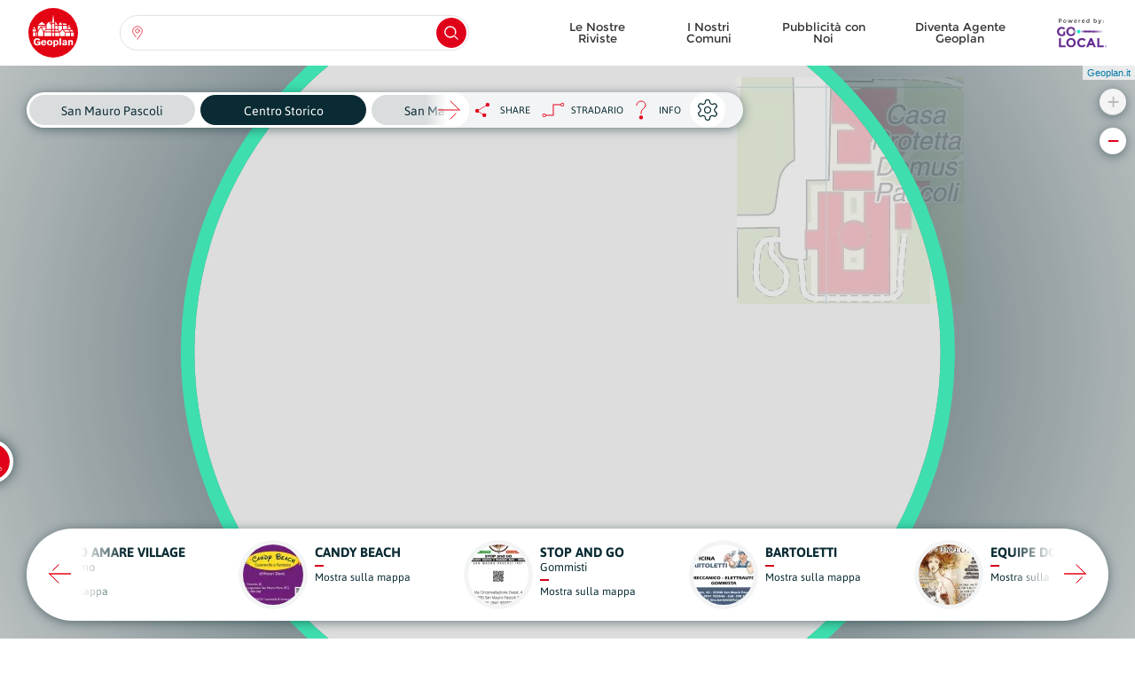

--- FILE ---
content_type: text/html; charset=UTF-8
request_url: https://www.geoplan.it/mappa/6507/strada/33033
body_size: 11743
content:
<!DOCTYPE html><html lang="it"><head><meta charset="utf-8"><title>Mappa di Centro Storico / Cartografia Aggiornata di San Mauro Pascoli @ Geoplan.it</title><meta name="title" content="Mappa di Centro Storico / Cartografia Aggiornata di San Mauro Pascoli @ Geoplan.it"><meta property="og:title" content="Mappa di Centro Storico / Cartografia Aggiornata di San Mauro Pascoli @ Geoplan.it" /><meta name="description" content="Cartografia aggiornata dei Comuni Italiani. Mappe con dettagli relativi ad attività commerciali, servizi e monumenti. Riferimenti sulle cartine."><meta property="og:description" content="Cartografia aggiornata dei Comuni Italiani. Mappe con dettagli relativi ad attività commerciali, servizi e monumenti. Riferimenti sulle cartine." /><meta name="keywords" content="Centro Storico, San Mauro Pascoli, mappa San Mauro Pascoli, carta San Mauro Pascoli, stradario San Mauro Pascoli, monumenti San Mauro Pascoli, mappe, carte, mappe italia, cartografie, cartine stradali, stradari, cartine italia, monumenti, luoghi interesse"><meta property="og:image" content="https://www.geoplan.it/storage/app/uploads/public/5cc/adf/591/5ccadf591df5d194851544-256x256.jpg?token=8dbce52335c681bccc492115a100ba44"><meta property="og:image:width" content="256"><meta property="og:image:height" content="256"><meta property="og:url" content="https://www.geoplan.it/mappa/6507/strada/33033" /><meta property="og:type" content="website" /><meta name="author" content="Adhesive / Brand+Digital Designers"><meta name="viewport" content="width=device-width,initial-scale=1,maximum-scale=5,minimum-scale=1,user-scalable=yes"><meta name="generator" content="Geoplan.it"><link rel="apple-touch-icon" sizes="180x180" href="https://www.geoplan.it/themes/geoplan-2018/assets/favs/apple-touch-icon.png"><link rel="icon" type="image/png" sizes="32x32" href="https://www.geoplan.it/themes/geoplan-2018/assets/favs/favicon-32x32.png"><link rel="icon" type="image/png" sizes="192x192" href="https://www.geoplan.it/themes/geoplan-2018/assets/favs/android-chrome-192x192.png"><link rel="icon" type="image/png" sizes="16x16" href="https://www.geoplan.it/themes/geoplan-2018/assets/favs/favicon-16x16.png"><link rel="manifest" href="https://www.geoplan.it/themes/geoplan-2018/assets/favs/site.webmanifest"><link rel="mask-icon" href="https://www.geoplan.it/themes/geoplan-2018/assets/favs/safari-pinned-tab.svg" color="#e30413"><link rel="shortcut icon" href="https://www.geoplan.it/themes/geoplan-2018/assets/favs/favicon.ico"><meta name="apple-mobile-web-app-title" content="Geoplan.it"><meta name="application-name" content="Geoplan.it"><meta name="msapplication-TileColor" content="#e30413"><meta name="msapplication-TileImage" content="https://www.geoplan.it/themes/geoplan-2018/assets/favs/mstile-144x144.png"><meta name="msapplication-config" content="https://www.geoplan.it/themes/geoplan-2018/assets/favs/browserconfig.xml"><meta name="theme-color" content="#e30413"><style type="text/css" media="screen">
			@font-face {
				font-family: 'Asap-Bold';
				font-display: fallback;
				src: local('Asap Bold'), local('Asap-Bold'),
					url(https://www.geoplan.it/themes/geoplan-2018/assets/fonts/Asap-Bold.woff2) format('woff2'),
					url(https://www.geoplan.it/themes/geoplan-2018/assets/fonts/Asap-Bold.woff) format('woff'),
					url(https://www.geoplan.it/themes/geoplan-2018/assets/fonts/Asap-Bold.ttf) format('truetype');
				font-weight: normal;
				font-style: normal;
			}
			@font-face {
				font-family: 'Asap-Regular';
				font-display: fallback;
				src: local('Asap Regular'), local('Asap-Regular'),
					url(https://www.geoplan.it/themes/geoplan-2018/assets/fonts/Asap-Regular.woff2) format('woff2'),
					url(https://www.geoplan.it/themes/geoplan-2018/assets/fonts/Asap-Regular.woff) format('woff'),
					url(https://www.geoplan.it/themes/geoplan-2018/assets/fonts/Asap-Regular.ttf) format('truetype');
				font-weight: normal;
				font-style: normal;
			}
			@font-face {
				font-family: 'Montserrat-Bold';
				font-display: fallback;
				src: local('Montserrat Bold'), local('Montserrat-Bold'),
					url(https://www.geoplan.it/themes/geoplan-2018/assets/fonts/Montserrat-Bold.woff2) format('woff2'),
					url(https://www.geoplan.it/themes/geoplan-2018/assets/fonts/Montserrat-Bold.woff) format('woff'),
					url(https://www.geoplan.it/themes/geoplan-2018/assets/fonts/Montserrat-Bold.ttf) format('truetype');
				font-weight: normal;
				font-style: normal;
			}
			@font-face {
				font-family: 'Montserrat-Regular';
				font-display: fallback;
				src: local('Montserrat Regular'), local('Montserrat-Regular'),
					url(https://www.geoplan.it/themes/geoplan-2018/assets/fonts/Montserrat-Regular.woff2) format('woff2'),
					url(https://www.geoplan.it/themes/geoplan-2018/assets/fonts/Montserrat-Regular.woff) format('woff'),
					url(https://www.geoplan.it/themes/geoplan-2018/assets/fonts/Montserrat-Regular.ttf) format('truetype');
				font-weight: normal;
				font-style: normal;
			}
			@font-face {
				font-family: 'BadScript-Regular';
				font-display: fallback;
				src: local('BadScript Regular'), local('BadScript-Regular'),
					url(https://www.geoplan.it/themes/geoplan-2018/assets/fonts/BadScript-Regular.ttf) format('truetype');
				font-weight: normal;
				font-style: normal;
			}
			.font-badscript-regular {
				font-family: 'BadScript-Regular', sans-serif;
				font-weight: normal;
				font-style: normal;
			}
			.font-asap-regular {
				font-family: 'Asap-Regular', sans-serif;
				font-weight: normal;
				font-style: normal;
			}
			.font-asap-bold {
				font-family: 'Asap-Bold', sans-serif;
				font-weight: normal;
				font-style: normal;
			}
			.font-montserrat-regular {
				font-family: 'Montserrat-Regular', sans-serif;
				font-weight: normal;
				font-style: normal;
			}
			.font-montserrat-bold {
				font-family: 'Montserrat-Bold', sans-serif;
				font-weight: normal;
				font-style: normal;
			}
			.modal {
				display: none;
				opacity: 0;
			}

			header.stickynav {
				position: fixed;
				top: -94px;
				left: 0;
				right: 0;
				width: 100%;
				height: 56px;
			}
			.abdd_select .dropdown .lvl-1 {
				max-height: 0;
				overflow-y: auto;
				overflow-x: hidden;
			}
			#layout-content {
				opacity: 0;
				transition: opacity .3s ease-out;
			}
			#fixed_menu .menu-container {
				-webkit-transform: translateX(100%);
				transform: translateX(100%);
			}
		</style><link href="https://www.geoplan.it/combine/947b33d557e2569464cbbcef103f704a-1752167028" rel="preload" as="style" onload="this.onload=null;this.rel='stylesheet'"><noscript><link rel="stylesheet" href="https://www.geoplan.it/combine/947b33d557e2569464cbbcef103f704a-1752167028"></noscript></head><body class="map"><!-- Header --><input type="checkbox" id="abdd_main_menu_toggle" hidden /><input type="checkbox" id="toggle_search_mobile" hidden /><div class="header-placeholder"></div><header id="stickynav" class="stickynav align-items-center scrolled"><div class="inner d-flex align-items-center"><div class="container-fluid"><div class="row"><div class="col-6 col-md-2 col-lg-1"><div class="d-block d-md-none"><a class="" href="https://www.geoplan.it"><img class="logo" src="https://www.geoplan.it/themes/geoplan-2018/assets/img/icon_logo_sticky_nav.svg" alt="Geoplan" /></a></div><div class="d-none d-md-block"><a class="" href="https://www.geoplan.it"><img class="logo" src="https://www.geoplan.it/themes/geoplan-2018/assets/img/icon_logo_geoplan.svg" alt="Geoplan" /></a></div></div><div class="d-none d-md-flex align-items-center col-md-7 col-lg-4"><section class="abdd_select" style="width: 100%;"><div class="dropdown" style="width: 100%;"><label class="btn-default dropdown-toggle" type="button" data-toggle="dropdown"><div class="float-left loc-btn"></div><input class="main_input" type="text" tabindex="-1" name="c" autocomplete="off" /><div class="float-right magnifier-glass-btn"></div></label><div id="search_selection_results"><div class="inner float-right"></div></div><ul id="search_selections" class="dropdown-menu lvl-1"><div class="preloader">Caricamento...</div><div class="inner"><li class="t instr font-asap-bold">Seleziona una regione:</li><li class="t inp">Seleziona un'opzione:</li><li class="t no-results">Nessun risultato trovato</li><li class="dropdown-submenu" data-region=1><div class="o-c dc regions"><span class="loc"></span><div class="item"><div class="region-id" style="display: none;">1</div><div class="name">Abruzzo</div><div class="csf">Regione</div></div><span class="arrow"></span></div><ul class="dropdown-menu lvl-2 regions-dropdown-menu region-1"><li class="t clearfix"><div>Seleziona un'opzione:</div><div class="back o-c re">INDIETRO</div></li><!-- HERE --></ul></li><li class="dropdown-submenu" data-region=2><div class="o-c dc regions"><span class="loc"></span><div class="item"><div class="region-id" style="display: none;">2</div><div class="name">Basilicata</div><div class="csf">Regione</div></div><span class="arrow"></span></div><ul class="dropdown-menu lvl-2 regions-dropdown-menu region-2"><li class="t clearfix"><div>Seleziona un'opzione:</div><div class="back o-c re">INDIETRO</div></li><!-- HERE --></ul></li><li class="dropdown-submenu" data-region=3><div class="o-c dc regions"><span class="loc"></span><div class="item"><div class="region-id" style="display: none;">3</div><div class="name">Calabria</div><div class="csf">Regione</div></div><span class="arrow"></span></div><ul class="dropdown-menu lvl-2 regions-dropdown-menu region-3"><li class="t clearfix"><div>Seleziona un'opzione:</div><div class="back o-c re">INDIETRO</div></li><!-- HERE --></ul></li><li class="dropdown-submenu" data-region=4><div class="o-c dc regions"><span class="loc"></span><div class="item"><div class="region-id" style="display: none;">4</div><div class="name">Campania</div><div class="csf">Regione</div></div><span class="arrow"></span></div><ul class="dropdown-menu lvl-2 regions-dropdown-menu region-4"><li class="t clearfix"><div>Seleziona un'opzione:</div><div class="back o-c re">INDIETRO</div></li><!-- HERE --></ul></li><li class="dropdown-submenu" data-region=5><div class="o-c dc regions"><span class="loc"></span><div class="item"><div class="region-id" style="display: none;">5</div><div class="name">Emilia Romagna</div><div class="csf">Regione</div></div><span class="arrow"></span></div><ul class="dropdown-menu lvl-2 regions-dropdown-menu region-5"><li class="t clearfix"><div>Seleziona un'opzione:</div><div class="back o-c re">INDIETRO</div></li><!-- HERE --></ul></li><li class="dropdown-submenu" data-region=6><div class="o-c dc regions"><span class="loc"></span><div class="item"><div class="region-id" style="display: none;">6</div><div class="name">Friuli-Venezia Giulia</div><div class="csf">Regione</div></div><span class="arrow"></span></div><ul class="dropdown-menu lvl-2 regions-dropdown-menu region-6"><li class="t clearfix"><div>Seleziona un'opzione:</div><div class="back o-c re">INDIETRO</div></li><!-- HERE --></ul></li><li class="dropdown-submenu" data-region=7><div class="o-c dc regions"><span class="loc"></span><div class="item"><div class="region-id" style="display: none;">7</div><div class="name">Lazio</div><div class="csf">Regione</div></div><span class="arrow"></span></div><ul class="dropdown-menu lvl-2 regions-dropdown-menu region-7"><li class="t clearfix"><div>Seleziona un'opzione:</div><div class="back o-c re">INDIETRO</div></li><!-- HERE --></ul></li><li class="dropdown-submenu" data-region=8><div class="o-c dc regions"><span class="loc"></span><div class="item"><div class="region-id" style="display: none;">8</div><div class="name">Liguria</div><div class="csf">Regione</div></div><span class="arrow"></span></div><ul class="dropdown-menu lvl-2 regions-dropdown-menu region-8"><li class="t clearfix"><div>Seleziona un'opzione:</div><div class="back o-c re">INDIETRO</div></li><!-- HERE --></ul></li><li class="dropdown-submenu" data-region=9><div class="o-c dc regions"><span class="loc"></span><div class="item"><div class="region-id" style="display: none;">9</div><div class="name">Lombardia</div><div class="csf">Regione</div></div><span class="arrow"></span></div><ul class="dropdown-menu lvl-2 regions-dropdown-menu region-9"><li class="t clearfix"><div>Seleziona un'opzione:</div><div class="back o-c re">INDIETRO</div></li><!-- HERE --></ul></li><li class="dropdown-submenu" data-region=10><div class="o-c dc regions"><span class="loc"></span><div class="item"><div class="region-id" style="display: none;">10</div><div class="name">Marche</div><div class="csf">Regione</div></div><span class="arrow"></span></div><ul class="dropdown-menu lvl-2 regions-dropdown-menu region-10"><li class="t clearfix"><div>Seleziona un'opzione:</div><div class="back o-c re">INDIETRO</div></li><!-- HERE --></ul></li><li class="dropdown-submenu" data-region=11><div class="o-c dc regions"><span class="loc"></span><div class="item"><div class="region-id" style="display: none;">11</div><div class="name">Molise</div><div class="csf">Regione</div></div><span class="arrow"></span></div><ul class="dropdown-menu lvl-2 regions-dropdown-menu region-11"><li class="t clearfix"><div>Seleziona un'opzione:</div><div class="back o-c re">INDIETRO</div></li><!-- HERE --></ul></li><li class="dropdown-submenu" data-region=12><div class="o-c dc regions"><span class="loc"></span><div class="item"><div class="region-id" style="display: none;">12</div><div class="name">Piemonte</div><div class="csf">Regione</div></div><span class="arrow"></span></div><ul class="dropdown-menu lvl-2 regions-dropdown-menu region-12"><li class="t clearfix"><div>Seleziona un'opzione:</div><div class="back o-c re">INDIETRO</div></li><!-- HERE --></ul></li><li class="dropdown-submenu" data-region=13><div class="o-c dc regions"><span class="loc"></span><div class="item"><div class="region-id" style="display: none;">13</div><div class="name">Puglia</div><div class="csf">Regione</div></div><span class="arrow"></span></div><ul class="dropdown-menu lvl-2 regions-dropdown-menu region-13"><li class="t clearfix"><div>Seleziona un'opzione:</div><div class="back o-c re">INDIETRO</div></li><!-- HERE --></ul></li><li class="dropdown-submenu" data-region=14><div class="o-c dc regions"><span class="loc"></span><div class="item"><div class="region-id" style="display: none;">14</div><div class="name">Sardegna</div><div class="csf">Regione</div></div><span class="arrow"></span></div><ul class="dropdown-menu lvl-2 regions-dropdown-menu region-14"><li class="t clearfix"><div>Seleziona un'opzione:</div><div class="back o-c re">INDIETRO</div></li><!-- HERE --></ul></li><li class="dropdown-submenu" data-region=15><div class="o-c dc regions"><span class="loc"></span><div class="item"><div class="region-id" style="display: none;">15</div><div class="name">Sicilia</div><div class="csf">Regione</div></div><span class="arrow"></span></div><ul class="dropdown-menu lvl-2 regions-dropdown-menu region-15"><li class="t clearfix"><div>Seleziona un'opzione:</div><div class="back o-c re">INDIETRO</div></li><!-- HERE --></ul></li><li class="dropdown-submenu" data-region=16><div class="o-c dc regions"><span class="loc"></span><div class="item"><div class="region-id" style="display: none;">16</div><div class="name">Toscana</div><div class="csf">Regione</div></div><span class="arrow"></span></div><ul class="dropdown-menu lvl-2 regions-dropdown-menu region-16"><li class="t clearfix"><div>Seleziona un'opzione:</div><div class="back o-c re">INDIETRO</div></li><!-- HERE --></ul></li><li class="dropdown-submenu" data-region=17><div class="o-c dc regions"><span class="loc"></span><div class="item"><div class="region-id" style="display: none;">17</div><div class="name">Trentino-Alto Adige</div><div class="csf">Regione</div></div><span class="arrow"></span></div><ul class="dropdown-menu lvl-2 regions-dropdown-menu region-17"><li class="t clearfix"><div>Seleziona un'opzione:</div><div class="back o-c re">INDIETRO</div></li><!-- HERE --></ul></li><li class="dropdown-submenu" data-region=18><div class="o-c dc regions"><span class="loc"></span><div class="item"><div class="region-id" style="display: none;">18</div><div class="name">Umbria</div><div class="csf">Regione</div></div><span class="arrow"></span></div><ul class="dropdown-menu lvl-2 regions-dropdown-menu region-18"><li class="t clearfix"><div>Seleziona un'opzione:</div><div class="back o-c re">INDIETRO</div></li><!-- HERE --></ul></li><li class="dropdown-submenu" data-region=19><div class="o-c dc regions"><span class="loc"></span><div class="item"><div class="region-id" style="display: none;">19</div><div class="name">Valle d&#039;Aosta</div><div class="csf">Regione</div></div><span class="arrow"></span></div><ul class="dropdown-menu lvl-2 regions-dropdown-menu region-19"><li class="t clearfix"><div>Seleziona un'opzione:</div><div class="back o-c re">INDIETRO</div></li><!-- HERE --></ul></li><li class="dropdown-submenu" data-region=20><div class="o-c dc regions"><span class="loc"></span><div class="item"><div class="region-id" style="display: none;">20</div><div class="name">Veneto</div><div class="csf">Regione</div></div><span class="arrow"></span></div><ul class="dropdown-menu lvl-2 regions-dropdown-menu region-20"><li class="t clearfix"><div>Seleziona un'opzione:</div><div class="back o-c re">INDIETRO</div></li><!-- HERE --></ul></li><li class="t loading">Caricamento...</li><li class="t too-many-results mappe"><span class="h">La tua ricerca ha restituito <span></span> altre mappe.<br>Si prega di aggiungere più termini per restringere la ricerca.</span></li><li class="t too-many-results monumenti"><span class="h">La tua ricerca ha restituito <span></span> altri monumenti.<br>Si prega di aggiungere più termini per restringere la ricerca.</span></li><li class="t too-many-results strade"><span class="h">La tua ricerca ha restituito <span></span> altri strade.<br>Si prega di aggiungere più termini per restringere la ricerca.</span></li></div></ul></div></section></div><div class="d-none d-lg-flex align-items-center justify-content-end col-lg-7"><div class="d-flex align-items-center"><ul class="comercial d-flex font-montserrat-regular"><li role="presentation" class="  "><a href="https://www.geoplan.it/le-nostre-riviste" >
                Le Nostre Riviste
            </a></li><li role="presentation" class="  "><a href="https://www.geoplan.it/i-nostri-progetti" >
                I Nostri Comuni
            </a></li><li role="presentation" class="  "><a href="https://www.geoplan.it/diventa-nostro-cliente" >
                Pubblicità con Noi
            </a></li><li role="presentation" class="  "><a href="https://www.geoplan.it/diventa-agente-geoplan" >
                Diventa Agente Geoplan
            </a></li></ul><div class="d-none d-lg-inline-block"><a href="https://www.golocal.guide/italy/SR" target="_blank" rel="noopener"><img class="golocal-logo" src="https://www.geoplan.it/themes/geoplan-2018/assets/img/icon_logo_go_local.svg" alt="Go.local" /></a></div></div></div><div class="col-6 col-md-3 d-flex align-items-center justify-content-end pr-0 d-lg-none"><div class="d-flex align-items-center"><label for="toggle_search_mobile" class="search d-md-none"><div class="search-icon"></div><div class="close-btn"><span class="bgc-red"></span><span class="bgc-red"></span></div><div class="rect"></div></label><div><label id="abdd_main_menu_button_sticky" for="abdd_main_menu_toggle" class="d-lg-none"><div class="abdd_main_menu_toggle"><div class="hamburger"><span></span><span></span><span></span></div><div class="cross"><span></span><span></span></div></div></label></div></div></div></div></div></div></header><section id="search_menu"><label for="toggle_search_mobile" class="backdrop"></label><div class="menu-container"><div class="container-fluid"><div class="row"><div class="col-12"><div class="txt text-center">Cerca una regione, una provincia, una città, una strada o un monumento:</div><div class="search-box"><section id="search_menu_search" class="abdd_select" style="width: 100%;"><div class="dropdown" style="width: 100%;"><label class="btn-default dropdown-toggle" type="button" data-toggle="dropdown"><div class="float-left loc-btn"></div><input class="main_input" tabindex="-1" type="text" /><div class="float-right magnifier-glass-btn"></div></label></div></section></div></div></div></div></div></section><label id="abdd_main_menu_button" for="abdd_main_menu_toggle" class="scrolled d-lg-none"><div class="abdd_main_menu_toggle"><div class="hamburger"><span></span><span></span><span></span></div><div class="cross"><span></span><span></span></div></div></label><section id="fixed_menu"><label for="abdd_main_menu_toggle" class="backdrop"></label><div class="menu-container"><div class="inner"><label class="inner-cut-out" for="abdd_main_menu_toggle"></label><div class="no-clicky"></div><label class="outer-top-cut-out" for="abdd_main_menu_toggle"></label><nav><div class="logo-holder"><img class="logo" src="https://www.geoplan.it/themes/geoplan-2018/assets/img/icon_logo.svg" alt="Geoplan" /></div><ul class="comercial text-left"><li role="presentation" class="  "><a href="https://www.geoplan.it/le-nostre-riviste" >
                Le Nostre Riviste
            </a></li><li role="presentation" class="  has-icon icon-agent-fff"><a href="https://www.geoplan.it/diventa-agente-geoplan" >
                Diventa Agente Geoplan
            </a></li><li role="presentation" class="  has-icon icon-shop-fff"><a href="https://www.geoplan.it/diventa-nostro-cliente" >
                Pubblicità con Noi
            </a></li><li role="presentation" class="  has-icon icon-county-fff"><a href="https://www.geoplan.it/i-nostri-progetti" >
                I Nostri Comuni
            </a></li></ul><ul class="institucional text-left"><li role="presentation" class="  "><a href="https://www.geoplan.it/chi-siamo" >
                Chi Siamo
            </a></li><li role="presentation" class="  "><a href="https://www.geoplan.it/contatti" >
                Contatti
            </a></li></ul><div class="sn d-flex justify-content-around"><a href="https://www.facebook.com/geoplan.it/" target="_blank" rel="noopener"><img src="https://www.geoplan.it/themes/geoplan-2018/assets/img/icon_fb_fff.svg" alt="Facebook" /></a><a href="https://www.instagram.com/geoplan_italia/" target="_blank" rel="noopener"><img src="https://www.geoplan.it/themes/geoplan-2018/assets/img/icon_insta_fff.svg" alt="Instagram" /></a></div></nav></div></div></section><!-- Content --><div id="layout-content"><input id="toggle_map_detail_modal" type="checkbox" hidden /><section id="map_wrapper"><div id="map"></div><div class="local-businesses"><div class="inner"><div class="slick-prev"></div><div class="slick-next"></div><div class="carousel"><div class="d-flex align-items-center justify-content-center pos"><label data-id="71709" for="toggle_map_detail_modal" class="bsns d-flex align-items-center justify-content-center"><div class="inner"><div class="float-left img-holder"><picture class="responsive"><source data-srcset="https://www.geoplan.it/storage/app/media/imageresizecache/80e/562/2b1/80e5622b17f68c301add672616328f42c7052659ade55f773b8801772eaafc51.webp 1x, https://www.geoplan.it/storage/app/media/imageresizecache/e97/b47/6bc/e97b476bc82810d5d6f48bdcd37d9bcb909fec66a62b3e506d1aa0e67880464f.webp 2x" type="image/webp"><img class="lazy" data-src="https://www.geoplan.it/storage/app/uploads/public/5cb/09b/092/5cb09b092b7b0014039742-68x68-mode(crop).jpg?token=43d28ef7240fd05e10f290ff6be31342" alt="CANDY BEACH" title="CANDY BEACH" /></picture></div><div class="float-right txt-holder"><div class="title font-asap-bold" title="CANDY BEACH">CANDY BEACH</div><div class="subtitle" title=""></div><hr /><div class="link">Mostra sulla mappa</div></div></div></label></div><div class="d-flex align-items-center justify-content-center pos"><label data-id="71375" for="toggle_map_detail_modal" class="bsns d-flex align-items-center justify-content-center"><div class="inner"><div class="float-left img-holder"><picture class="responsive"><source data-srcset="https://www.geoplan.it/storage/app/media/imageresizecache/8fa/9f3/ade/8fa9f3ade92911cfaeab1718b41a0c76080e25603631e06d995266f7355b9d0e.webp 1x, https://www.geoplan.it/storage/app/media/imageresizecache/f67/3d1/3d3/f673d13d38fbe33c02a190a425a740e75e914b0435a1cd36ac27a97848fa8b70.webp 2x" type="image/webp"><img class="lazy" data-src="https://www.geoplan.it/storage/app/uploads/public/5cb/09a/ac7/5cb09aac7de00009671867-68x68-mode(crop).jpg?token=a60a3f412777a2bc0f7813b09e06753a" alt="STOP AND GO" title="STOP AND GO" /></picture></div><div class="float-right txt-holder"><div class="title font-asap-bold" title="STOP AND GO">STOP AND GO</div><div class="subtitle" title="Gommisti">Gommisti</div><hr /><div class="link">Mostra sulla mappa</div></div></div></label></div><div class="d-flex align-items-center justify-content-center pos"><label data-id="71434" for="toggle_map_detail_modal" class="bsns d-flex align-items-center justify-content-center"><div class="inner"><div class="float-left img-holder"><picture class="responsive"><source data-srcset="https://www.geoplan.it/storage/app/media/imageresizecache/181/e9d/4de/181e9d4def25139c062da9490b6dd91eaa3ce6a7264e04b0eddcb3b5f6cabee9.webp 1x, https://www.geoplan.it/storage/app/media/imageresizecache/584/b61/ea5/584b61ea5dafd45071676fe90608ae310afd80b71950e4bfd8a43d8f01bd1d00.webp 2x" type="image/webp"><img class="lazy" data-src="https://www.geoplan.it/storage/app/uploads/public/5cb/09a/bcd/5cb09abcd1a7d788649623-68x68-mode(crop).jpg?token=34fb63463f123becc1a4aab95afa1f12" alt="BARTOLETTI" title="BARTOLETTI" /></picture></div><div class="float-right txt-holder"><div class="title font-asap-bold" title="BARTOLETTI">BARTOLETTI</div><div class="subtitle" title=""></div><hr /><div class="link">Mostra sulla mappa</div></div></div></label></div><div class="d-flex align-items-center justify-content-center pos"><label data-id="71708" for="toggle_map_detail_modal" class="bsns d-flex align-items-center justify-content-center"><div class="inner"><div class="float-left img-holder"><picture class="responsive"><source data-srcset="https://www.geoplan.it/storage/app/media/imageresizecache/7cf/3cf/8ee/7cf3cf8ee77aa772fce167a73cc40265c061339ead2c362a9ad6b8582b8646fe.webp 1x, https://www.geoplan.it/storage/app/media/imageresizecache/152/944/a14/152944a1478dd4dc7dcc780bcb1aab637eadc165cfef388de8304ab97460f9b0.webp 2x" type="image/webp"><img class="lazy" data-src="https://www.geoplan.it/storage/app/uploads/public/5cb/09b/08d/5cb09b08db379836661369-68x68-mode(crop).jpg?token=238a3965b151220d9d1eba19d2d424c9" alt="EQUIPE DOLORES" title="EQUIPE DOLORES" /></picture></div><div class="float-right txt-holder"><div class="title font-asap-bold" title="EQUIPE DOLORES">EQUIPE DOLORES</div><div class="subtitle" title=""></div><hr /><div class="link">Mostra sulla mappa</div></div></div></label></div><div class="d-flex align-items-center justify-content-center pos"><label data-id="71169" for="toggle_map_detail_modal" class="bsns d-flex align-items-center justify-content-center"><div class="inner"><div class="float-left img-holder"><picture class="responsive"><source data-srcset="https://www.geoplan.it/storage/app/media/imageresizecache/e8f/54f/264/e8f54f26441c0e567652f6f21c85d9481109d3cec814cd2170450a8d4edd65b6.webp 1x, https://www.geoplan.it/storage/app/media/imageresizecache/8d8/1dc/9ab/8d81dc9ab73a1bba62ac92d1155c309443f2948fa3fb245461af979e6f759411.webp 2x" type="image/webp"><img class="lazy" data-src="https://www.geoplan.it/storage/app/uploads/public/5cb/09a/73c/5cb09a73c7569410102823-68x68-mode(crop).jpg?token=1386ca9f5fd6d2fd3ce22bfcadcfb388" alt="VENTURI" title="VENTURI" /></picture></div><div class="float-right txt-holder"><div class="title font-asap-bold" title="VENTURI">VENTURI</div><div class="subtitle" title=""></div><hr /><div class="link">Mostra sulla mappa</div></div></div></label></div><div class="d-flex align-items-center justify-content-center pos"><label data-id="71157" for="toggle_map_detail_modal" class="bsns d-flex align-items-center justify-content-center"><div class="inner"><div class="float-left img-holder"><picture class="responsive"><source data-srcset="https://www.geoplan.it/storage/app/media/imageresizecache/f72/a0f/c4d/f72a0fc4d289cb57d2f4f0a5e840739cbc8ef3aa89a800cce76c734d9cf4b61a.webp 1x, https://www.geoplan.it/storage/app/media/imageresizecache/2f4/d9c/008/2f4d9c008b88e2cb484084ca5c154cc2ac3a498db497bc4728d9457d1906324f.webp 2x" type="image/webp"><img class="lazy" data-src="https://www.geoplan.it/storage/app/uploads/public/5cb/09a/707/5cb09a7072f6c909002362-68x68-mode(crop).jpg?token=b8ba75d86ac49f3c1877d21e64f1dc8e" alt="HOTEL DANUBIO" title="HOTEL DANUBIO" /></picture></div><div class="float-right txt-holder"><div class="title font-asap-bold" title="HOTEL DANUBIO">HOTEL DANUBIO</div><div class="subtitle" title=""></div><hr /><div class="link">Mostra sulla mappa</div></div></div></label></div><div class="d-flex align-items-center justify-content-center pos"><label data-id="71534" for="toggle_map_detail_modal" class="bsns d-flex align-items-center justify-content-center"><div class="inner"><div class="float-left img-holder"><picture class="responsive"><source data-srcset="https://www.geoplan.it/storage/app/media/imageresizecache/d11/a89/b14/d11a89b14c01be96e857334d8ec01ea47e004446d1ad535409463eba3dd93eec.webp 1x, https://www.geoplan.it/storage/app/media/imageresizecache/95d/c76/6a2/95dc766a2f802fe497a33ee24dc80620806039117c45fbbcda10a5c59efcf991.webp 2x" type="image/webp"><img class="lazy" data-src="https://www.geoplan.it/storage/app/uploads/public/default-not-found-68x68-mode(crop).jpg?token=436f7cb5f8d003a1322adece97d6b953" alt="LA TERRAZZA" title="LA TERRAZZA" /></picture></div><div class="float-right txt-holder"><div class="title font-asap-bold" title="LA TERRAZZA">LA TERRAZZA</div><div class="subtitle" title="Ristoranti e Pizzerie">Ristoranti e Pizzerie</div><hr /><div class="link">Mostra sulla mappa</div></div></div></label></div><div class="d-flex align-items-center justify-content-center pos"><label data-id="71307" for="toggle_map_detail_modal" class="bsns d-flex align-items-center justify-content-center"><div class="inner"><div class="float-left img-holder"><picture class="responsive"><source data-srcset="https://www.geoplan.it/storage/app/media/imageresizecache/344/a69/8e7/344a698e79296e689096ea3c71cd612e84615a822d4b839c0392d06881b7a4bc.webp 1x, https://www.geoplan.it/storage/app/media/imageresizecache/959/343/737/959343737436bae6648d0242e7d900f8c7d2fe7bfa6ead80d0195ec241fceba4.webp 2x" type="image/webp"><img class="lazy" data-src="https://www.geoplan.it/storage/app/uploads/public/5cb/09a/99a/5cb09a99ad44a741996484-68x68-mode(crop).jpg?token=f67b21f8439fb09ed2c6cc8facd546ad" alt="ADRIA POSA" title="ADRIA POSA" /></picture></div><div class="float-right txt-holder"><div class="title font-asap-bold" title="ADRIA POSA">ADRIA POSA</div><div class="subtitle" title="Edilizia">Edilizia</div><hr /><div class="link">Mostra sulla mappa</div></div></div></label></div><div class="d-flex align-items-center justify-content-center pos"><label data-id="71227" for="toggle_map_detail_modal" class="bsns d-flex align-items-center justify-content-center"><div class="inner"><div class="float-left img-holder"><picture class="responsive"><source data-srcset="https://www.geoplan.it/storage/app/media/imageresizecache/ef7/5a7/528/ef75a75285d5bc758dafa6efcb7e4021c54bfca28d723def62f379809d1df774.webp 1x, https://www.geoplan.it/storage/app/media/imageresizecache/dd5/853/8ba/dd58538ba97243d8783cdb73eee790d21426318445d49a9e51a05080ba45ebd6.webp 2x" type="image/webp"><img class="lazy" data-src="https://www.geoplan.it/storage/app/uploads/public/5cb/09a/83a/5cb09a83a50d7669811133-68x68-mode(crop).jpg?token=ed6d229b964ab174dc0f1c4340ba036a" alt="CAFFÈ STORE" title="CAFFÈ STORE" /></picture></div><div class="float-right txt-holder"><div class="title font-asap-bold" title="CAFFÈ STORE">CAFFÈ STORE</div><div class="subtitle" title=""></div><hr /><div class="link">Mostra sulla mappa</div></div></div></label></div><div class="d-flex align-items-center justify-content-center pos"><label data-id="71228" for="toggle_map_detail_modal" class="bsns d-flex align-items-center justify-content-center"><div class="inner"><div class="float-left img-holder"><picture class="responsive"><source data-srcset="https://www.geoplan.it/storage/app/media/imageresizecache/1db/1e0/dad/1db1e0dad6248956b1b484d436a971c75bdde66597a4e280bb3511bf71d1da96.webp 1x, https://www.geoplan.it/storage/app/media/imageresizecache/59e/d03/5b9/59ed035b945c2f05e914c5ccaf393ebf06c04d9355f700af9703d6ab47101211.webp 2x" type="image/webp"><img class="lazy" data-src="https://www.geoplan.it/storage/app/uploads/public/5cb/09a/83e/5cb09a83e8ca2027248615-68x68-mode(crop).jpg?token=a8174d45f8cf09270569e598eb8eab22" alt="DOLCE MIA" title="DOLCE MIA" /></picture></div><div class="float-right txt-holder"><div class="title font-asap-bold" title="DOLCE MIA">DOLCE MIA</div><div class="subtitle" title=""></div><hr /><div class="link">Mostra sulla mappa</div></div></div></label></div><div class="d-flex align-items-center justify-content-center pos"><label data-id="71226" for="toggle_map_detail_modal" class="bsns d-flex align-items-center justify-content-center"><div class="inner"><div class="float-left img-holder"><picture class="responsive"><source data-srcset="https://www.geoplan.it/storage/app/media/imageresizecache/2b4/e58/28b/2b4e5828b6804a93d76224bc7a7fbde95ae8875bd37dbed858c9c868cdeeb69b.webp 1x, https://www.geoplan.it/storage/app/media/imageresizecache/f6c/cd2/e3b/f6ccd2e3b8ee0bf10d9cd87559011c2ef31b1735e14683c4ce84ff4947cb4d5d.webp 2x" type="image/webp"><img class="lazy" data-src="https://www.geoplan.it/storage/app/uploads/public/5cb/09a/836/5cb09a8360e08185629632-68x68-mode(crop).jpg?token=54cdff0ff2354c06098b7f979a9c4ac3" alt="VICOLOMERCATO" title="VICOLOMERCATO" /></picture></div><div class="float-right txt-holder"><div class="title font-asap-bold" title="VICOLOMERCATO">VICOLOMERCATO</div><div class="subtitle" title=""></div><hr /><div class="link">Mostra sulla mappa</div></div></div></label></div><div class="d-flex align-items-center justify-content-center pos"><label data-id="71229" for="toggle_map_detail_modal" class="bsns d-flex align-items-center justify-content-center"><div class="inner"><div class="float-left img-holder"><picture class="responsive"><source data-srcset="https://www.geoplan.it/storage/app/media/imageresizecache/6fb/841/352/6fb8413529f361a42a37c60158a1ea0bd012540fd77c08cf02b23b823ebed8f2.webp 1x, https://www.geoplan.it/storage/app/media/imageresizecache/487/0d9/1c6/4870d91c6fe6e0091ec79db9510623690619756e48aa29d0fb0de7d877dcdd19.webp 2x" type="image/webp"><img class="lazy" data-src="https://www.geoplan.it/storage/app/uploads/public/5cb/09a/843/5cb09a8438d10296206355-68x68-mode(crop).jpg?token=6c096e2713c05ae720824b2c5a335701" alt="CAFFÈ CENTRALE" title="CAFFÈ CENTRALE" /></picture></div><div class="float-right txt-holder"><div class="title font-asap-bold" title="CAFFÈ CENTRALE">CAFFÈ CENTRALE</div><div class="subtitle" title=""></div><hr /><div class="link">Mostra sulla mappa</div></div></div></label></div><div class="d-flex align-items-center justify-content-center pos"><label data-id="71485" for="toggle_map_detail_modal" class="bsns d-flex align-items-center justify-content-center"><div class="inner"><div class="float-left img-holder"><picture class="responsive"><source data-srcset="https://www.geoplan.it/storage/app/media/imageresizecache/5e3/1ba/481/5e31ba481bc3f7daa423a05d08ff72deaef323f90127b745035d458ed8bebbdc.webp 1x, https://www.geoplan.it/storage/app/media/imageresizecache/cd2/429/3a6/cd24293a6777346ef69375688badf0a971346be3533cd05ee3b48673c23f7f94.webp 2x" type="image/webp"><img class="lazy" data-src="https://www.geoplan.it/storage/app/uploads/public/5cb/09a/cb1/5cb09acb18856819125441-68x68-mode(crop).jpg?token=b4cd1887b264e18dcbca77cf8aa007e9" alt="A.T.I.C. GAS" title="A.T.I.C. GAS" /></picture></div><div class="float-right txt-holder"><div class="title font-asap-bold" title="A.T.I.C. GAS">A.T.I.C. GAS</div><div class="subtitle" title="Riscaldamento e Condizionamento">Riscaldamento e Condizionamento</div><hr /><div class="link">Mostra sulla mappa</div></div></div></label></div><div class="d-flex align-items-center justify-content-center pos"><label data-id="71455" for="toggle_map_detail_modal" class="bsns d-flex align-items-center justify-content-center"><div class="inner"><div class="float-left img-holder"><picture class="responsive"><source data-srcset="https://www.geoplan.it/storage/app/media/imageresizecache/80d/7aa/211/80d7aa211fb77e4f7b26e37dac36bacc45649fb4e40327552ed3bda82bd04df2.webp 1x, https://www.geoplan.it/storage/app/media/imageresizecache/ef2/6f3/cb0/ef26f3cb0f4c692b6dc9efdd8bbce40a73330569f1adc236a4c99ad36735bef2.webp 2x" type="image/webp"><img class="lazy" data-src="https://www.geoplan.it/storage/app/uploads/public/5cb/09a/c2b/5cb09ac2b003c130912807-68x68-mode(crop).jpg?token=f8dffe3db2a0083fde8d4c86dae88ec8" alt="FUNCTIONAL ACADEMY" title="FUNCTIONAL ACADEMY" /></picture></div><div class="float-right txt-holder"><div class="title font-asap-bold" title="FUNCTIONAL ACADEMY">FUNCTIONAL ACADEMY</div><div class="subtitle" title="Sport e Tempo Libero">Sport e Tempo Libero</div><hr /><div class="link">Mostra sulla mappa</div></div></div></label></div><div class="d-flex align-items-center justify-content-center pos"><label data-id="71535" for="toggle_map_detail_modal" class="bsns d-flex align-items-center justify-content-center"><div class="inner"><div class="float-left img-holder"><picture class="responsive"><source data-srcset="https://www.geoplan.it/storage/app/media/imageresizecache/5c9/40d/47a/5c940d47a1d81112b29c3c7907406a5d665d51d4a0c3f23e87a240b40f111474.webp 1x, https://www.geoplan.it/storage/app/media/imageresizecache/5e5/0a4/57b/5e50a457bf3403255ecd524aea5c98d7ff2f95c24681a98608d5b6921e228994.webp 2x" type="image/webp"><img class="lazy" data-src="https://www.geoplan.it/storage/app/uploads/public/5cb/09a/d8d/5cb09ad8d2fea857696265-68x68-mode(crop).jpg?token=18df003c553f9b3a999a6a66ac875bd3" alt="DALLA MANU" title="DALLA MANU" /></picture></div><div class="float-right txt-holder"><div class="title font-asap-bold" title="DALLA MANU">DALLA MANU</div><div class="subtitle" title="Ristoranti e Pizzerie">Ristoranti e Pizzerie</div><hr /><div class="link">Mostra sulla mappa</div></div></div></label></div><div class="d-flex align-items-center justify-content-center pos"><label data-id="71536" for="toggle_map_detail_modal" class="bsns d-flex align-items-center justify-content-center"><div class="inner"><div class="float-left img-holder"><picture class="responsive"><source data-srcset="https://www.geoplan.it/storage/app/media/imageresizecache/1f7/258/216/1f725821634868c96800a6eccefe0834fb352c4d6e64d444ef5759acaa2f6d15.webp 1x, https://www.geoplan.it/storage/app/media/imageresizecache/656/7e4/b10/6567e4b10309ddf5aa582cd862c5cc1a450ab472666b097612b5b09610377aab.webp 2x" type="image/webp"><img class="lazy" data-src="https://www.geoplan.it/storage/app/uploads/public/5cb/09a/d92/5cb09ad923711067962943-68x68-mode(crop).jpg?token=46d5140c219af40deefdaffde8ce71ed" alt="DA BRANCOUN TRATTORIA" title="DA BRANCOUN TRATTORIA" /></picture></div><div class="float-right txt-holder"><div class="title font-asap-bold" title="DA BRANCOUN TRATTORIA">DA BRANCOUN TRATTORIA</div><div class="subtitle" title="Ristoranti e Pizzerie">Ristoranti e Pizzerie</div><hr /><div class="link">Mostra sulla mappa</div></div></div></label></div><div class="d-flex align-items-center justify-content-center pos"><label data-id="71537" for="toggle_map_detail_modal" class="bsns d-flex align-items-center justify-content-center"><div class="inner"><div class="float-left img-holder"><picture class="responsive"><source data-srcset="https://www.geoplan.it/storage/app/media/imageresizecache/2e7/9a9/e81/2e79a9e813f7eb7107095baec8fb2b47ada7997a7397304c5953c17eda894faa.webp 1x, https://www.geoplan.it/storage/app/media/imageresizecache/3bf/618/74c/3bf61874c1aa34cd417d4fe4458493bcf50bb4ca07429d6c19da3dd3bca58975.webp 2x" type="image/webp"><img class="lazy" data-src="https://www.geoplan.it/storage/app/uploads/public/5cb/09a/d96/5cb09ad96805a553234975-68x68-mode(crop).jpg?token=f0d9eff145edea76f48c564272ce8956" alt="IL BORGHETTO" title="IL BORGHETTO" /></picture></div><div class="float-right txt-holder"><div class="title font-asap-bold" title="IL BORGHETTO">IL BORGHETTO</div><div class="subtitle" title="Ristoranti e Pizzerie">Ristoranti e Pizzerie</div><hr /><div class="link">Mostra sulla mappa</div></div></div></label></div><div class="d-flex align-items-center justify-content-center pos"><label data-id="71187" for="toggle_map_detail_modal" class="bsns d-flex align-items-center justify-content-center"><div class="inner"><div class="float-left img-holder"><picture class="responsive"><source data-srcset="https://www.geoplan.it/storage/app/media/imageresizecache/6b0/e50/934/6b0e50934566efd7edec5aba4477c2ce5993a01a5fe6d75d0044b3a7c366dbf8.webp 1x, https://www.geoplan.it/storage/app/media/imageresizecache/63b/376/c07/63b376c07d65094f5363110adc0f5c5cec915edecdd2d99a9d01dac60927b955.webp 2x" type="image/webp"><img class="lazy" data-src="https://www.geoplan.it/storage/app/uploads/public/5cb/09a/78c/5cb09a78ce4f8581850758-68x68-mode(crop).jpg?token=accc0ccc8bc3d24d726c33a6329cf9d2" alt="LA GABBIA STREET SHOP" title="LA GABBIA STREET SHOP" /></picture></div><div class="float-right txt-holder"><div class="title font-asap-bold" title="LA GABBIA STREET SHOP">LA GABBIA STREET SHOP</div><div class="subtitle" title="Articoli Sportivi e Integratori">Articoli Sportivi e Integratori</div><hr /><div class="link">Mostra sulla mappa</div></div></div></label></div><div class="d-flex align-items-center justify-content-center pos"><label data-id="71538" for="toggle_map_detail_modal" class="bsns d-flex align-items-center justify-content-center"><div class="inner"><div class="float-left img-holder"><picture class="responsive"><source data-srcset="https://www.geoplan.it/storage/app/media/imageresizecache/889/ff4/6d3/889ff46d38cb3f1cf487c16eaf0cc2d972db639f5f6580dbb7015de3895d5a8f.webp 1x, https://www.geoplan.it/storage/app/media/imageresizecache/873/5c9/e00/8735c9e00ed67db37058dc808a1eca5ec27ac668bcf641ee43171df104b19089.webp 2x" type="image/webp"><img class="lazy" data-src="https://www.geoplan.it/storage/app/uploads/public/5cb/09a/d9a/5cb09ad9aca52459372346-68x68-mode(crop).jpg?token=501f51a0241a4e1653f2215611be9953" alt="LE VELE RISTORANTE" title="LE VELE RISTORANTE" /></picture></div><div class="float-right txt-holder"><div class="title font-asap-bold" title="LE VELE RISTORANTE">LE VELE RISTORANTE</div><div class="subtitle" title="Ristoranti e Pizzerie">Ristoranti e Pizzerie</div><hr /><div class="link">Mostra sulla mappa</div></div></div></label></div><div class="d-flex align-items-center justify-content-center pos"><label data-id="71710" for="toggle_map_detail_modal" class="bsns d-flex align-items-center justify-content-center"><div class="inner"><div class="float-left img-holder"><picture class="responsive"><source data-srcset="https://www.geoplan.it/storage/app/media/imageresizecache/36c/a4e/331/36ca4e33181eeef08f19c01524efe2cb33802b002ed274d4e548a13a222c8e33.webp 1x, https://www.geoplan.it/storage/app/media/imageresizecache/5f2/2cb/ac2/5f22cbac28bb7376f88cd4d16aa382bb36d4b9cb86318a4597b13edbd1f40a48.webp 2x" type="image/webp"><img class="lazy" data-src="https://www.geoplan.it/storage/app/uploads/public/5cb/09b/097/5cb09b097130a104403269-68x68-mode(crop).jpg?token=c67f8ea08a9bb6e8644b954f61c6c733" alt="STUDIO DENTISTICO DELLACAVA" title="STUDIO DENTISTICO DELLACAVA" /></picture></div><div class="float-right txt-holder"><div class="title font-asap-bold" title="STUDIO DENTISTICO DELLACAVA">STUDIO DENTISTICO DELLACAVA</div><div class="subtitle" title=""></div><hr /><div class="link">Mostra sulla mappa</div></div></div></label></div><div class="d-flex align-items-center justify-content-center pos"><label data-id="71711" for="toggle_map_detail_modal" class="bsns d-flex align-items-center justify-content-center"><div class="inner"><div class="float-left img-holder"><picture class="responsive"><source data-srcset="https://www.geoplan.it/storage/app/media/imageresizecache/4d2/b2f/490/4d2b2f49086d014a14f2144901d69c7e93589343f6a3661dc64d2052d40a7561.webp 1x, https://www.geoplan.it/storage/app/media/imageresizecache/d25/78e/924/d2578e92473f3b56cedd7e911cfb06462c224d4533a3edc897302eafb162d67b.webp 2x" type="image/webp"><img class="lazy" data-src="https://www.geoplan.it/storage/app/uploads/public/5cb/09b/09b/5cb09b09b6180982233641-68x68-mode(crop).jpg?token=519366af8b408e280e84b19858679ea8" alt="PROJETTO ARIANNA PARRUCCHIERI - INFINITO BENESSERE" title="PROJETTO ARIANNA PARRUCCHIERI - INFINITO BENESSERE" /></picture></div><div class="float-right txt-holder"><div class="title font-asap-bold" title="PROJETTO ARIANNA PARRUCCHIERI - INFINITO BENESSERE">PROJETTO ARIANNA PARRUCCHIERI - INFINITO BENESSERE</div><div class="subtitle" title=""></div><hr /><div class="link">Mostra sulla mappa</div></div></div></label></div><div class="d-flex align-items-center justify-content-center pos"><label data-id="71376" for="toggle_map_detail_modal" class="bsns d-flex align-items-center justify-content-center"><div class="inner"><div class="float-left img-holder"><picture class="responsive"><source data-srcset="https://www.geoplan.it/storage/app/media/imageresizecache/661/450/8aa/6614508aad23f635106de0c235d06cd96bebd20570751150d40d4f292ca3719c.webp 1x, https://www.geoplan.it/storage/app/media/imageresizecache/d03/dab/870/d03dab8707c4426cfbbb3bd52e6de8f182f1964579747c67cf28455ea6eeea1e.webp 2x" type="image/webp"><img class="lazy" data-src="https://www.geoplan.it/storage/app/uploads/public/5cb/09a/acc/5cb09aacc2054555164757-68x68-mode(crop).jpg?token=b673dd325bda9221a3cd02d5e4e88157" alt="PNEUS CAR SERVICE" title="PNEUS CAR SERVICE" /></picture></div><div class="float-right txt-holder"><div class="title font-asap-bold" title="PNEUS CAR SERVICE">PNEUS CAR SERVICE</div><div class="subtitle" title="Gommisti">Gommisti</div><hr /><div class="link">Mostra sulla mappa</div></div></div></label></div><div class="d-flex align-items-center justify-content-center pos"><label data-id="71271" for="toggle_map_detail_modal" class="bsns d-flex align-items-center justify-content-center"><div class="inner"><div class="float-left img-holder"><picture class="responsive"><source data-srcset="https://www.geoplan.it/storage/app/media/imageresizecache/a97/921/908/a979219081a3bd1cc821601d3e4eb63722a85c5aa5148a352453ac7eb4d965d0.webp 1x, https://www.geoplan.it/storage/app/media/imageresizecache/ace/b12/a1a/aceb12a1abe76f626098f24c4f60012e6195902fcd7fa7740bd9360585e9b0e8.webp 2x" type="image/webp"><img class="lazy" data-src="https://www.geoplan.it/storage/app/uploads/public/5cb/09a/8fc/5cb09a8fc4ebd119048229-68x68-mode(crop).jpg?token=eb4ae473d6516f0bb1c628e8da22a857" alt="CINE MUSEUM" title="CINE MUSEUM" /></picture></div><div class="float-right txt-holder"><div class="title font-asap-bold" title="CINE MUSEUM">CINE MUSEUM</div><div class="subtitle" title="Arte e Cultura">Arte e Cultura</div><hr /><div class="link">Mostra sulla mappa</div></div></div></label></div><div class="d-flex align-items-center justify-content-center pos"><label data-id="71278" for="toggle_map_detail_modal" class="bsns d-flex align-items-center justify-content-center"><div class="inner"><div class="float-left img-holder"><picture class="responsive"><source data-srcset="https://www.geoplan.it/storage/app/media/imageresizecache/aa1/0a3/030/aa10a3030db926342d1f3a0342488114a0290c6a6193b146e0e807bb98f2f010.webp 1x, https://www.geoplan.it/storage/app/media/imageresizecache/ba4/274/e04/ba4274e049de73a8504c74dcadac1e2ad6a6239964e59de791e1abb833c0e08e.webp 2x" type="image/webp"><img class="lazy" data-src="https://www.geoplan.it/storage/app/uploads/public/5cb/09a/91b/5cb09a91b94da169356908-68x68-mode(crop).jpg?token=c81de1eefe2a1c6aca97834ce4b7eb78" alt="BELLARIA ORO" title="BELLARIA ORO" /></picture></div><div class="float-right txt-holder"><div class="title font-asap-bold" title="BELLARIA ORO">BELLARIA ORO</div><div class="subtitle" title="Compro Oro">Compro Oro</div><hr /><div class="link">Mostra sulla mappa</div></div></div></label></div><div class="d-flex align-items-center justify-content-center pos"><label data-id="71566" for="toggle_map_detail_modal" class="bsns d-flex align-items-center justify-content-center"><div class="inner"><div class="float-left img-holder"><picture class="responsive"><source data-srcset="https://www.geoplan.it/storage/app/media/imageresizecache/db2/68a/c01/db268ac01a20d3ad22463263d2c0ad94bdb88e347990f129a6c2d2404dddb342.webp 1x, https://www.geoplan.it/storage/app/media/imageresizecache/146/0de/fcc/1460defcc5b932ab9040cf66def7c0afee84c28b6ff65203c044754919671a30.webp 2x" type="image/webp"><img class="lazy" data-src="https://www.geoplan.it/storage/app/uploads/public/5cb/09a/e16/5cb09ae16c081573566720-68x68-mode(crop).jpg?token=8269dff3823189e063e1dc7407777c28" alt="UN&#039;EMOZIONE PER SEMPRE" title="UN&#039;EMOZIONE PER SEMPRE" /></picture></div><div class="float-right txt-holder"><div class="title font-asap-bold" title="UN&#039;EMOZIONE PER SEMPRE">UN&#039;EMOZIONE PER SEMPRE</div><div class="subtitle" title="Viaggi e Turismo">Viaggi e Turismo</div><hr /><div class="link">Mostra sulla mappa</div></div></div></label></div><div class="d-flex align-items-center justify-content-center pos"><label data-id="71456" for="toggle_map_detail_modal" class="bsns d-flex align-items-center justify-content-center"><div class="inner"><div class="float-left img-holder"><picture class="responsive"><source data-srcset="https://www.geoplan.it/storage/app/media/imageresizecache/252/03b/6ce/25203b6ceefb90ccc6580ad966a89d6a1b0d27ee530460655137930809293626.webp 1x, https://www.geoplan.it/storage/app/media/imageresizecache/b08/ac5/e2f/b08ac5e2f1d250acd6b11d4f7931e6bca0a80d905dd0876d36fa25edf02b8af5.webp 2x" type="image/webp"><img class="lazy" data-src="https://www.geoplan.it/storage/app/uploads/public/5cb/09a/c2f/5cb09ac2f3dd4091438998-68x68-mode(crop).jpg?token=47766ad00fdc336ef61188221c176381" alt="AIKIDO FUDOSHIN DOJO" title="AIKIDO FUDOSHIN DOJO" /></picture></div><div class="float-right txt-holder"><div class="title font-asap-bold" title="AIKIDO FUDOSHIN DOJO">AIKIDO FUDOSHIN DOJO</div><div class="subtitle" title="Sport e Tempo Libero">Sport e Tempo Libero</div><hr /><div class="link">Mostra sulla mappa</div></div></div></label></div><div class="d-flex align-items-center justify-content-center pos"><label data-id="71267" for="toggle_map_detail_modal" class="bsns d-flex align-items-center justify-content-center"><div class="inner"><div class="float-left img-holder"><picture class="responsive"><source data-srcset="https://www.geoplan.it/storage/app/media/imageresizecache/6cf/b92/60e/6cfb9260e93023a955900086ee8cffd15196f6abd2cb8a08fb6a3267de797262.webp 1x, https://www.geoplan.it/storage/app/media/imageresizecache/08a/49e/381/08a49e3814879950083ab6e4c9cd07e055767cc7865d550caa42b2bc53088265.webp 2x" type="image/webp"><img class="lazy" data-src="https://www.geoplan.it/storage/app/uploads/public/5cb/09a/8ea/5cb09a8ea953a493126351-68x68-mode(crop).jpg?token=0def0de5661aefbfcec8b60a1e48f454" alt="TINA ESTETICA" title="TINA ESTETICA" /></picture></div><div class="float-right txt-holder"><div class="title font-asap-bold" title="TINA ESTETICA">TINA ESTETICA</div><div class="subtitle" title="Centri Estetici, Benessere e Bellezza">Centri Estetici, Benessere e Bellezza</div><hr /><div class="link">Mostra sulla mappa</div></div></div></label></div><div class="d-flex align-items-center justify-content-center pos"><label data-id="71462" for="toggle_map_detail_modal" class="bsns d-flex align-items-center justify-content-center"><div class="inner"><div class="float-left img-holder"><picture class="responsive"><source data-srcset="https://www.geoplan.it/storage/app/media/imageresizecache/d4d/0d6/580/d4d0d6580693b0e1419df3f2c0fbb07554dd0a8bf6936811e0f0d0ebfb92a922.webp 1x, https://www.geoplan.it/storage/app/media/imageresizecache/51a/312/a74/51a312a74944a5c5692ec73bed0583c8c6ea923a3b382b56540574d66e959441.webp 2x" type="image/webp"><img class="lazy" data-src="https://www.geoplan.it/storage/app/uploads/public/5cb/09a/c4a/5cb09ac4a5957783038360-68x68-mode(crop).jpg?token=b0252a8c78fb46c778079ec616a4c15b" alt="LINEA VERDE PARAFARMACIA - ERBORISTERIA" title="LINEA VERDE PARAFARMACIA - ERBORISTERIA" /></picture></div><div class="float-right txt-holder"><div class="title font-asap-bold" title="LINEA VERDE PARAFARMACIA - ERBORISTERIA">LINEA VERDE PARAFARMACIA - ERBORISTERIA</div><div class="subtitle" title="Parafarmacie">Parafarmacie</div><hr /><div class="link">Mostra sulla mappa</div></div></div></label></div><div class="d-flex align-items-center justify-content-center pos"><label data-id="71712" for="toggle_map_detail_modal" class="bsns d-flex align-items-center justify-content-center"><div class="inner"><div class="float-left img-holder"><picture class="responsive"><source data-srcset="https://www.geoplan.it/storage/app/media/imageresizecache/03e/8ee/cf4/03e8eecf407995e988ee1a80ed1511009f81bbe37567c713e3e8776e3021a2f1.webp 1x, https://www.geoplan.it/storage/app/media/imageresizecache/950/bf3/f61/950bf3f61589a982337e45469f257efe87d794a1ffdef646f45e68e46ba0861c.webp 2x" type="image/webp"><img class="lazy" data-src="https://www.geoplan.it/storage/app/uploads/public/5cb/09b/0a0/5cb09b0a06cc7902898480-68x68-mode(crop).jpg?token=9d95c6dda1421d6bdf369dc735fc9d91" alt="PRODENT" title="PRODENT" /></picture></div><div class="float-right txt-holder"><div class="title font-asap-bold" title="PRODENT">PRODENT</div><div class="subtitle" title=""></div><hr /><div class="link">Mostra sulla mappa</div></div></div></label></div><div class="d-flex align-items-center justify-content-center pos"><label data-id="71567" for="toggle_map_detail_modal" class="bsns d-flex align-items-center justify-content-center"><div class="inner"><div class="float-left img-holder"><picture class="responsive"><source data-srcset="https://www.geoplan.it/storage/app/media/imageresizecache/45c/ddc/f8f/45cddcf8fa645300f72a10986aab9ea4462b42b5b0d18c416e5e3e61fdc2489f.webp 1x, https://www.geoplan.it/storage/app/media/imageresizecache/e28/634/3fb/e286343fba96be25e6d11ca66ebb3e6f85512611569a940196279956872c00da.webp 2x" type="image/webp"><img class="lazy" data-src="https://www.geoplan.it/storage/app/uploads/public/5cb/09a/e1b/5cb09ae1b1259510983739-68x68-mode(crop).jpg?token=fa27b4526a13e3d4e8076b3a91e155aa" alt="SAN MAURO AMARE VILLAGE" title="SAN MAURO AMARE VILLAGE" /></picture></div><div class="float-right txt-holder"><div class="title font-asap-bold" title="SAN MAURO AMARE VILLAGE">SAN MAURO AMARE VILLAGE</div><div class="subtitle" title="Viaggi e Turismo">Viaggi e Turismo</div><hr /><div class="link">Mostra sulla mappa</div></div></div></label></div></div></div></div><div class="detail-modal"><label for="toggle_map_detail_modal" class="backdrop"></label><div class="box"><div class="inner text-center d-flex flex-column"><label for="toggle_map_detail_modal" class="close-btn"><img src="https://www.geoplan.it/themes/geoplan-2018/assets/img/icon_close_btn.svg" /></label><div class="img-holder"><picture><img /></picture></div><div class="bottom-info" style="padding-bottom: 20px;"><div class="identity d-table"><div class="d-table-cell logo-holder"><img /></div><div class="d-table-cell align-bottom text-left"><div class="title font-asap-bold"></div><div class="category d-flex align-items-end"><img src="https://www.geoplan.it/themes/geoplan-2018/assets/img/icon_shop_gray.svg" /><span></span></div></div></div><div class="info-holder"><div class="d-table-row location"><div class="d-table-cell"><img src="https://www.geoplan.it/themes/geoplan-2018/assets/img/icon_location_gray.svg" /></div><div class="d-table-cell text-left txt"></div></div><div class="d-table-row description"><div class="d-table-cell"><img src="https://www.geoplan.it/themes/geoplan-2018/assets/img/icon_info_gray.svg" /></div><div class="d-table-cell text-left txt"></div></div><div class="d-table-row phone"><div class="d-table-cell"><img src="https://www.geoplan.it/themes/geoplan-2018/assets/img/icon_phone_gray.svg" width="20" /></div><div class="d-table-cell text-left txt"></div></div><div class="d-table-row website"><div class="d-table-cell"><img src="https://www.geoplan.it/themes/geoplan-2018/assets/img/icon_road.svg" width="20" /></div><div class="d-table-cell text-left txt"><a href="#" target="_blank" rel="noopener"></a></div></div><div class="social-networks"></div></div><div class="btn-holder golocalurl"><a href="#" target="_blank" rel="noopener" class="btn d-inline-flex align-items-center justify-content-center">Saperne di più</a></div></div></div></div></div><script>
		var abdd_sn_icons = {
			'fb': 'https://www.geoplan.it/themes/geoplan-2018/assets/img/icon_sn_fb_gray.svg',
			'ig': 'https://www.geoplan.it/themes/geoplan-2018/assets/img/icon_sn_ig_gray.svg',
			'li': 'https://www.geoplan.it/themes/geoplan-2018/assets/img/icon_sn_li_gray.svg',
			'wa': 'https://www.geoplan.it/themes/geoplan-2018/assets/img/icon_sn_wa_gray.svg'
		};
	</script><input type="radio" name="btns_share_pdf_settings" value="none" id="toggle_btns_none" hidden /><input type="radio" name="btns_share_pdf_settings" value="share" id="toggle_btns_share_box" hidden /><div class="share_toolbox addthis_default_style addthis_32x32_style d-flex"><a href="http://www.facebook.com/share.php?u=https://www.geoplan.it/mappa/6507/strada/33033" target="_blank" rel="noopener" class="addthis_button_facebook"><img src="https://www.geoplan.it/themes/geoplan-2018/assets/img/icon-facebook.svg" /></a><a href="http://www.linkedin.com/shareArticle?mini=true&url=https://www.geoplan.it/mappa/6507/strada/33033&title=Mappa di Centro Storico / Cartografia Aggiornata di San Mauro Pascoli @ Geoplan.it&source=https://www.geoplan.it/mappa/6507/strada/33033" target="_blank" rel="noopener" class="addthis_button_linkedin"><img src="https://www.geoplan.it/themes/geoplan-2018/assets/img/icon-linkedin.svg" /></a></div><input type="radio" name="btns_share_pdf_settings" value="pdf" id="toggle_btns_pdf_box" hidden /><div class="pdf-dl-box"><span>Per informazioni riguardanti il materiale che creiamo, per favore contattaci alla seguente email: <a href="mailto:cartografia@geoplan.it">cartografia@geoplan.it</a></span></div><input type="radio" name="btns_share_pdf_settings" value="settings" id="toggle_btns_settings_box" hidden /><div class="settings-box"><label><input type="checkbox" name="show-inserzionisti" class="toggle-show-inserzionisti" checked /> Visualizza inserzionisti</label><label><input type="checkbox" name="show-monumenti" class="toggle-show-monumenti" checked /> Visualizza monumenti</label></div><div class="share-dl-btns text-center d-md-none"><div class="inner"><label for="toggle_btns_share_box" class="share">SHARE</label><label for="toggle_btns_none" class="share-off"></label><a href="https://www.geoplan.it/resultati/C614/stradario" class="stradario">STRAD.</a><label for="toggle_btns_pdf_box" class="pdf">INFO</label><label for="toggle_btns_none" class="pdf-off"></label><label for="toggle_btns_settings_box" class="settings">&nbsp;</label><label for="toggle_btns_none" class="settings-off"></label></div></div><div class="map-types-menu"><div class="inner d-flex"><div class="map-type-wrapper"><div class="map-type-carousel"><a href="https://www.geoplan.it/mappa/6506-san-mauro-pascoli" class="map-type d-flex align-items-center justify-content-center"><span>San Mauro Pascoli</span></a><a href="https://www.geoplan.it/mappa/6507-san-mauro-pascoli-centro-storico" class="first-slide map-type d-flex align-items-center justify-content-center"><span>Centro Storico</span></a><a href="https://www.geoplan.it/mappa/6508-san-mauro-pascoli-san-mauro-a-mare" class="map-type d-flex align-items-center justify-content-center"><span>San Mauro a Mare</span></a></div></div><div class="share-dl d-none d-md-flex align-items-center"><input type="radio" name="share_pdf_settings" value="share" id="toggle_share_pdf_settings_none" hidden /><input type="radio" name="share_pdf_settings" id="toggle_share_box" hidden /><label for="toggle_share_box" class="share">
					SHARE
					<div class="share_toolbox addthis_default_style addthis_32x32_style d-flex"><a href="http://www.facebook.com/share.php?u=https://www.geoplan.it/mappa/6507/strada/33033" target="_blank" rel="noopener" class="addthis_button_facebook"><img src="https://www.geoplan.it/themes/geoplan-2018/assets/img/icon-facebook.svg" /></a><a href="http://www.linkedin.com/shareArticle?mini=true&url=https://www.geoplan.it/mappa/6507/strada/33033&title=Mappa di Centro Storico / Cartografia Aggiornata di San Mauro Pascoli @ Geoplan.it&source=https://www.geoplan.it/mappa/6507/strada/33033" target="_blank" rel="noopener" class="addthis_button_linkedin"><img src="https://www.geoplan.it/themes/geoplan-2018/assets/img/icon-linkedin.svg" /></a></div></label><label for="toggle_share_pdf_settings_none" class="share-off"></label><a href="https://www.geoplan.it/resultati/C614/stradario" class="stradario">STRADARIO</a><input type="radio" name="share_pdf_settings" id="toggle_pdf_box" hidden /><label for="toggle_pdf_box" class="pdf">
					INFO
					<div class="pdf-dl-box"><span>Per informazioni riguardanti il materiale che creiamo, per favore contattaci alla seguente email: <a href="mailto:cartografia@geoplan.it">cartografia@geoplan.it</a></span></div></label><label for="toggle_share_pdf_settings_none" class="pdf-off"></label><input type="radio" name="share_pdf_settings" id="toggle_settings_box" hidden /><label for="toggle_settings_box" class="settings"><div class="settings-box"><label><input type="checkbox" name="show-inserzionisti" class="toggle-show-inserzionisti" checked /> Visualizza inserzionisti</label><label><input type="checkbox" name="show-monumenti" class="toggle-show-monumenti" checked /> Visualizza monumenti</label><label><input type="checkbox" name="show-defibrillatori" class="toggle-show-defibrillatori" checked /> Visualizza defibrillatori</label></div></label><label for="toggle_share_pdf_settings_none" class="settings-off"></label></div></div></div></section><section id="advertise_with_us"><div class="inner"><div class="container-fluid"><div class="row"><div class="col-12 offset-md-1 col-md-10 offsetr-md-1 text-center"><img class="shop" src="https://www.geoplan.it/themes/geoplan-2018/assets/img/icon_shop.svg" alt="negozio" /><h2 class="title font-montserrat-regular c-dark-cyan">Aderisci al Nostro Progetto!</h2><h2 class="subtitle font-asap-regular c-dark-cyan">La tua azienda presente nei nostri progetti cartografici esclusivi.</h2><hr /><div class="benefits-box"><div class="row"><div class="col-12 col-md-4 d-flex justify-content-center"><div class="d-table benefit"><div class="d-table-row"><div class="d-table-cell img-holder"><img src="https://www.geoplan.it/themes/geoplan-2018/assets/img/icon_users.svg" width="43" height="43" alt="utenti" /></div><h3 class="d-table-cell align-middle text-left c-dark-cyan txt">Accedi ad un grande <br />gruppo di utenti</h3></div></div></div><div class="col-12 col-md-4 d-flex justify-content-center"><div class="d-table benefit"><div class="d-table-row"><div class="d-table-cell img-holder"><img src="https://www.geoplan.it/themes/geoplan-2018/assets/img/icon_eye.svg" width="43" height="43" alt="visibilità" /></div><h3 class="d-table-cell align-middle text-left c-dark-cyan txt">Aumenta la tua <br class="d-xxl-none" />visibilità <br class="d-none d-xxl-block" />su internet</h3></div></div></div><div class="col-12 col-md-4 d-flex justify-content-center"><div class="d-table benefit"><div class="d-table-row"><div class="d-table-cell img-holder"><img src="https://www.geoplan.it/themes/geoplan-2018/assets/img/icon_chart.svg" width="43" height="43" alt="traffico" /></div><h3 class="d-table-cell align-middle text-left c-dark-cyan txt">Moltiplica il traffico <br class="d-lg-none" />sul <br class="d-none d-lg-block" />tuo sito</h3></div></div></div></div></div></div><div class="col-12 offset-md-1 col-md-10 offsetr-md-1 offset-lg-2 col-lg-8 offsetr-lg-2 text-center"><div class="txt-box">Migliora la visibilità della tua attività con Geoplan.<br>Il nostro core business è costituito da due forme di comunicazione d’eccellenza: cartacea e digitale. I progetti multimediali garantiscono ai nostri inserzionisti una diffusione a 360° grazie a 4 canali di visibilità. Affissioni, tascabili, web e mobile permettono ai nostri clienti di veicolare il loro brand ad ogni tipologia di potenziale cliente.</div><div class="btn-holder"><a href="https://www.geoplan.it/diventa-nostro-cliente#contact_anchor" class="btn">Compila il form cliccando qui</a></div></div></div></div></div><div class="circles-wrapper-big"><div class="circles-holder"><div></div><div></div><div></div></div></div><div id="breathe" class="circles-wrapper-small d-none d-md-block"><div class="circles-holder"><div></div><div></div><div></div></div></div><div class="city-map"><picture class="responsive"><source srcset="https://www.geoplan.it/themes/geoplan-2018/assets/img/icon_city_map_horiz.svg" media="(min-width: 768px)"><img srcset="https://www.geoplan.it/themes/geoplan-2018/assets/img/icon_city_map.svg" alt="city map" /></picture></div></section><!-- [chrome v131] --><script type="text/javascript">
	var ABDD_MAP = {
			id: 6507,
			old_id: 8834,
			br_x: 4087,
			br_y: 132,
			tl_x: 119,
			tl_y: 3662,
			gps_br_lat: 44.1121298779610000,
			gps_br_lon: 12.4267709294440000,
			gps_tl_lat: 44.0986782768960000,
			gps_tl_lon: 12.4057691260560000,
			ox: 91.5,
			oy: 105,
			tp: 'https://www.geoplan.it/storage/app/uploads/tiles/P4226_8834__4226_8834/{z}/{x}/{y}.webp?u=20190409175059',
			lc: [[1302.5,3086],[1898.5,3677]],
			// strada
			s: {
				// strada coordinates
				sc: 'C6',
				// center
				c: [1600.5,3381.5],
				// size
				s: 1812.24,
				// title
				t: 'Lorca Garcia Via'
			},
			w: 4169,
			h: 3886,
			mnz: 3,
			mxz: 5,
			ms: [
				{
					id: 71375,
										
					x: 2239,

										
					y: 369,

					lat: 44.1112270677520000,
					lon: 12.4169882552660000,
					i: 'i',
					t: 'STOP\u0020AND\u0020GO',
					f: !1
				},
				{
					id: 71434,
										
					x: 1010,

										
					y: 1462,

					lat: 44.1070623960530000,
					lon: 12.4104849374340000,
					i: 'i',
					t: 'BARTOLETTI',
					f: !1
				},
				{
					id: 71708,
										
					x: 1734,

										
					y: 1937,

					lat: 44.1052523709490000,
					lon: 12.4143169098220000,
					i: 'i',
					t: 'EQUIPE\u0020DOLORES',
					f: !1
				},
				{
					id: 71710,
										
					x: 2909,

										
					y: 1801,

					lat: 44.1057700000000000,
					lon: 12.4205370000000000,
					i: 'i',
					t: 'STUDIO\u0020DENTISTICO\u0020DELLACAVA',
					f: !1
				},
				{
					id: 71712,
										
					x: 1729,

										
					y: 2019,

					lat: 44.1049399000000000,
					lon: 12.4142908000000000,
					i: 'i',
					t: 'PRODENT',
					f: !1
				},
				{
					id: 1383,
										
					x: 1971,

										
					y: 1949,

					lat: 44.1052070000000000,
					lon: 12.4155740000000000,
					i: 'm',
					t: 'Museo\u0020Casa\u0020Pascoli',
					f: !1
				},
				{
					id: 1384,
										
					x: 859,

										
					y: 3400,

					lat: 44.0996750000000000,
					lon: 12.4096850000000000,
					i: 'm',
					t: 'Mausoleo\u0020della\u0020Famiglia\u0020Pascoli',
					f: !1
				},
				{
					id: 1385,
										
					x: 1961,

										
					y: 1730,

					lat: 44.1060390000000000,
					lon: 12.4155160000000000,
					i: 'm',
					t: 'Cappella\u0020della\u0020Madonna\u0020dell\u2019Acqua',
					f: !1
				},
							]
		};
</script></div><!-- Footer --><footer id="layout-footer"><section class="footer_main"><div class="container-fluid"><div class="row"><div class="offset-2 col-8 offsetr-2 offset-md-0 col-md-2 offsetr-md-1 order-md-1 offset-lg-1 d-flex justify-content-center"><div class="logo-holder d-flex align-items-center align-items-md-start"><a href="https://www.geoplan.it"><img class="logo" src="https://www.geoplan.it/themes/geoplan-2018/assets/img/icon_logo.svg" alt="Geoplan" /></a></div></div><div class="offset-1 col-10 offsetr-1 offset-md-0 col-md-3 offsetr-md-0 order-md-2"><ul class="comercial"><li role="presentation" class="  "><a href="https://www.geoplan.it/le-nostre-riviste" >
                Le Nostre Riviste
            </a></li><li role="presentation" class="  has-icon icon-agent-fff"><a href="https://www.geoplan.it/diventa-agente-geoplan" >
                Diventa Agente Geoplan
            </a></li><li role="presentation" class="  has-icon icon-shop-fff"><a href="https://www.geoplan.it/diventa-nostro-cliente" >
                Pubblicità con Noi
            </a></li><li role="presentation" class="  has-icon icon-county-fff"><a href="https://www.geoplan.it/i-nostri-progetti" >
                I Nostri Comuni
            </a></li></ul></div><div class="offset-1 col-5 offset-md-3 col-md-2 order-md-4 offset-lg-4"><ul class="institucional"><li role="presentation" class="  "><a href="https://www.geoplan.it/chi-siamo" >
                Chi Siamo
            </a></li><li role="presentation" class="  "><a href="https://www.geoplan.it/contatti" >
                Contatti
            </a></li></ul></div><div class="col-6 col-md-2 offsetr-md-4 order-md-3 offsetr-lg-3"><ul class="legal"><li role="presentation" class="  "><a href="https://www.geoplan.it/privacy" >
                Informativa sulla privacy
            </a></li><li role="presentation" class="  "><a href="https://www.geoplan.it/termini-e-condizioni" >
                Termini e Condizioni
            </a></li></ul></div><div class="offset-2 col-8 offsetr-2 offset-md-1 col-md-2 offsetr-md-4 order-md-5 offsetr-lg-3 text-center text-md-left"><div class="sn d-flex justify-content-around"><a href="https://www.facebook.com/geoplan.it/" target="_blank" rel="noopener"><img src="https://www.geoplan.it/themes/geoplan-2018/assets/img/icon_fb_fff.svg" alt="Facebook" /></a><a href="https://www.instagram.com/geoplan_italia/" target="_blank" rel="noopener"><img src="https://www.geoplan.it/themes/geoplan-2018/assets/img/icon_insta_fff.svg" alt="Instagram" /></a></div></div></div></div></section><section class="footer_legal d-flex align-items-center"><div class="container-fluid"><div class="row"><div class="offset-1 col-10 offsetr-1"><div class="txt text-center">Copyright © Geoplan. <br class="d-md-none"/>Realizzato da <a href="https://www.adhesivebrands.pt/" target="_blank" rel="noopener">Adhesive / Brand+Digital Designers</a></div></div></div></div></section></footer><!-- Common after footer --><noscript><style>html.loaded #layout-content{opacity:1}</style></noscript><!-- Scripts --><script>var SITE_URL='https://www.geoplan.it';</script><script async defer src="https://www.geoplan.it/combine/9c8fb5fece00eaab57cd1d95c0bb8ea8-1752166609"></script><script>
			setTimeout(function() {
				var firstLlinkTag = document.getElementsByTagName('link')[0],
					tag = document.createElement('script');
				tag.src = 'https://www.geoplan.it/tc.js';
				tag.async = true;
				tag.defer = true;
				firstLlinkTag.parentNode.insertBefore(tag, firstLlinkTag);
			}, 3000);
		</script><!-- Global site tag (gtag.js) - Google Analytics --><script async src="https://www.googletagmanager.com/gtag/js?id=UA-98333221-15"></script><script>
			window.dataLayer = window.dataLayer || [];
			function gtag(){dataLayer.push(arguments);}
			gtag('js',new Date());
			gtag('config','UA-98333221-15');
		</script><script async src="//s7.addthis.com/js/300/addthis_widget.js"></script></body></html>

--- FILE ---
content_type: application/javascript
request_url: https://www.geoplan.it/tc.js
body_size: 22432
content:
;var ABDD_DATA={"tc":{"15":{"n":"Sicilia","p":[{"i":79,"n":"Agrigento","c":[{"i":831,"n":"Agrigento","u":"https:\/\/www.geoplan.it\/mappa\/9298-agrigento"},{"i":1885,"n":"Canicatt\u00ec","u":"https:\/\/www.geoplan.it\/mappa\/5176-canicatti"},{"i":3237,"n":"Favara","u":"https:\/\/www.geoplan.it\/mappa\/5057-favara"},{"i":4003,"n":"Licata","u":"https:\/\/www.geoplan.it\/mappa\/5434-licata"},{"i":4390,"n":"Menfi","u":"https:\/\/www.geoplan.it\/mappa\/4463-menfi"},{"i":5699,"n":"Porto Empedocle","u":"https:\/\/www.geoplan.it\/mappa\/3769-porto-empedocle"},{"i":5871,"n":"Raffadali","u":"https:\/\/www.geoplan.it\/mappa\/4645-raffadali"},{"i":5942,"n":"Ribera","u":"https:\/\/www.geoplan.it\/mappa\/4772-ribera"},{"i":6864,"n":"Sciacca","u":"https:\/\/www.geoplan.it\/mappa\/10090-sciacca"}]},{"i":80,"n":"Caltanissetta","c":[{"i":1755,"n":"Caltanissetta","u":"https:\/\/www.geoplan.it\/mappa\/9431-caltanissetta"},{"i":3552,"n":"Gela","u":"https:\/\/www.geoplan.it\/mappa\/10024-gela"},{"i":6327,"n":"San Cataldo","u":"https:\/\/www.geoplan.it\/mappa\/4643-san-cataldo"}]},{"i":81,"n":"Catania","c":[{"i":783,"n":"Aci Castello","u":"https:\/\/www.geoplan.it\/mappa\/6457-aci-castello"},{"i":786,"n":"Acireale","u":"https:\/\/www.geoplan.it\/mappa\/6556-acireale"},{"i":807,"n":"Adrano","u":"https:\/\/www.geoplan.it\/mappa\/6464-adrano"},{"i":1314,"n":"Belpasso","u":"https:\/\/www.geoplan.it\/mappa\/6907-belpasso"},{"i":1610,"n":"Bronte","u":"https:\/\/www.geoplan.it\/mappa\/5180-bronte"},{"i":1754,"n":"Caltagirone","u":"https:\/\/www.geoplan.it\/mappa\/8904-caltagirone"},{"i":2429,"n":"Catania","u":"https:\/\/www.geoplan.it\/mappa\/8327-catania-catania-centro-storico"},{"i":8155,"n":"Catania centro-nord","u":"https:\/\/www.geoplan.it\/mappa\/4568-catania-centro-nord-catania-nord"},{"i":8156,"n":"Catania centro-sud","u":"https:\/\/www.geoplan.it\/mappa\/5018-catania-centro-sud-catania-sud"},{"i":3599,"n":"Giarre","u":"https:\/\/www.geoplan.it\/mappa\/10330-giarre"},{"i":3686,"n":"Grammichele","u":"https:\/\/www.geoplan.it\/mappa\/4471-grammichele"},{"i":3706,"n":"Gravina di Catania","u":"https:\/\/www.geoplan.it\/mappa\/5323-gravina-di-catania"},{"i":4021,"n":"Linguaglossa","u":"https:\/\/www.geoplan.it\/mappa\/3235-linguaglossa"},{"i":4303,"n":"Mascalucia","u":"https:\/\/www.geoplan.it\/mappa\/4760-mascalucia"},{"i":4474,"n":"Misterbianco","u":"https:\/\/www.geoplan.it\/mappa\/3953-misterbianco"},{"i":5299,"n":"Patern\u00f2","u":"https:\/\/www.geoplan.it\/mappa\/7157-paterno"},{"i":5323,"n":"Pedara","u":"https:\/\/www.geoplan.it\/mappa\/5796-pedara"},{"i":5983,"n":"Riposto","u":"https:\/\/www.geoplan.it\/mappa\/10076-riposto"},{"i":6422,"n":"San Giovanni la Punta","u":"https:\/\/www.geoplan.it\/mappa\/9420-san-giovanni-la-punta"},{"i":6435,"n":"San Gregorio di Catania","u":"https:\/\/www.geoplan.it\/mappa\/6107-san-gregorio-di-catania"},{"i":6538,"n":"San Pietro Clarenza","u":"https:\/\/www.geoplan.it\/mappa\/4827-san-pietro-clarenza"},{"i":6692,"n":"Sant'Agata Li Battiati","u":"https:\/\/www.geoplan.it\/mappa\/5078-santagata-li-battiati"},{"i":6680,"n":"Santa Venerina","u":"https:\/\/www.geoplan.it\/mappa\/4509-santa-venerina"},{"i":8075,"n":"Zafferana Etnea","u":"https:\/\/www.geoplan.it\/mappa\/5266-zafferana-etnea"}]},{"i":82,"n":"Enna","c":[{"i":818,"n":"Agira","u":"https:\/\/www.geoplan.it\/mappa\/6213-agira"},{"i":3158,"n":"Enna","u":"https:\/\/www.geoplan.it\/mappa\/7833-enna"},{"i":4944,"n":"Nicosia","u":"https:\/\/www.geoplan.it\/mappa\/5653-nicosia"},{"i":5452,"n":"Piazza Armerina","u":"https:\/\/www.geoplan.it\/mappa\/6474-piazza-armerina"}]},{"i":83,"n":"Messina","c":[{"i":1219,"n":"Barcellona Pozzo di Gotto","u":"https:\/\/www.geoplan.it\/mappa\/8049-barcellona-pozzo-di-gotto"},{"i":1928,"n":"Capo d'Orlando","u":"https:\/\/www.geoplan.it\/mappa\/7805-capo-dorlando"},{"i":3596,"n":"Giardini-Naxos","u":"https:\/\/www.geoplan.it\/mappa\/6042-giardini-naxos"},{"i":4413,"n":"Messina","u":"https:\/\/www.geoplan.it\/mappa\/9177-messina"},{"i":4443,"n":"Milazzo","u":"https:\/\/www.geoplan.it\/mappa\/9595-milazzo"},{"i":5304,"n":"Patti","u":"https:\/\/www.geoplan.it\/mappa\/10144-patti"},{"i":6688,"n":"Sant'Agata di Militello","u":"https:\/\/www.geoplan.it\/mappa\/5284-santagata-di-militello"},{"i":7250,"n":"Taormina","u":"https:\/\/www.geoplan.it\/mappa\/6274-taormina"}]},{"i":84,"n":"Palermo","c":[{"i":1155,"n":"Bagheria","u":"https:\/\/www.geoplan.it\/mappa\/10618-bagheria"},{"i":1918,"n":"Capaci","u":"https:\/\/www.geoplan.it\/mappa\/3705-capaci"},{"i":2015,"n":"Carini","u":"https:\/\/www.geoplan.it\/mappa\/9807-carini"},{"i":2480,"n":"Cefal\u00f9","u":"https:\/\/www.geoplan.it\/mappa\/6791-cefalu"},{"i":4470,"n":"Misilmeri","u":"https:\/\/www.geoplan.it\/mappa\/5762-misilmeri"},{"i":4562,"n":"Monreale","u":"https:\/\/www.geoplan.it\/mappa\/5449-monreale"},{"i":8167,"n":"Palermo - Circoscrizione 4","u":"https:\/\/www.geoplan.it\/mappa\/4677-palermo-circoscrizione-4-palermo-iv"},{"i":8173,"n":"Palermo - Circoscrizione 6","u":"https:\/\/www.geoplan.it\/mappa\/5073-palermo-circoscrizione-6-palermo-6"},{"i":8162,"n":"Palermo - Circoscrizione 7","u":"https:\/\/www.geoplan.it\/mappa\/3733-palermo-circoscrizione-7-palermo-vii"},{"i":8176,"n":"Palermo - Circoscrizione II","u":"https:\/\/www.geoplan.it\/mappa\/5351-palermo-circoscrizione-ii-palermo-2"},{"i":5285,"n":"Partinico","u":"https:\/\/www.geoplan.it\/mappa\/5571-partinico"},{"i":7303,"n":"Termini Imerese","u":"https:\/\/www.geoplan.it\/mappa\/3527-termini-imerese"},{"i":7312,"n":"Terrasini","u":"https:\/\/www.geoplan.it\/mappa\/6008-terrasini"},{"i":7940,"n":"Villabate","u":"https:\/\/www.geoplan.it\/mappa\/5760-villabate"}]},{"i":85,"n":"Ragusa","c":[{"i":2834,"n":"Comiso","u":"https:\/\/www.geoplan.it\/mappa\/10206-comiso"},{"i":3848,"n":"Ispica","u":"https:\/\/www.geoplan.it\/mappa\/5386-ispica"},{"i":4478,"n":"Modica","u":"https:\/\/www.geoplan.it\/mappa\/9858-modica"},{"i":5734,"n":"Pozzallo","u":"https:\/\/www.geoplan.it\/mappa\/8434-pozzallo"},{"i":5875,"n":"Ragusa","u":"https:\/\/www.geoplan.it\/mappa\/9696-ragusa"},{"i":6866,"n":"Scicli","u":"https:\/\/www.geoplan.it\/mappa\/3404-scicli"},{"i":8039,"n":"Vittoria","u":"https:\/\/www.geoplan.it\/mappa\/9960-vittoria"}]},{"i":86,"n":"Siracusa","c":[{"i":1113,"n":"Augusta","u":"https:\/\/www.geoplan.it\/mappa\/9614-augusta"},{"i":1132,"n":"Avola","u":"https:\/\/www.geoplan.it\/mappa\/10197-avola"},{"i":3319,"n":"Floridia","u":"https:\/\/www.geoplan.it\/mappa\/9740-floridia"},{"i":3973,"n":"Lentini","u":"https:\/\/www.geoplan.it\/mappa\/9507-lentini"},{"i":4981,"n":"Noto","u":"https:\/\/www.geoplan.it\/mappa\/8976-noto"},{"i":5182,"n":"Pachino","u":"https:\/\/www.geoplan.it\/mappa\/7269-pachino"},{"i":5222,"n":"Palazzolo Acreide","u":"https:\/\/www.geoplan.it\/mappa\/5104-palazzolo-acreide"},{"i":6178,"n":"Rosolini","u":"https:\/\/www.geoplan.it\/mappa\/4940-rosolini"},{"i":7032,"n":"Siracusa","u":"https:\/\/www.geoplan.it\/mappa\/9922-siracusa"}]},{"i":87,"n":"Trapani","c":[{"i":888,"n":"Alcamo","u":"https:\/\/www.geoplan.it\/mappa\/5922-alcamo"},{"i":2277,"n":"Castellammare del Golfo","u":"https:\/\/www.geoplan.it\/mappa\/4630-castellammare-del-golfo"},{"i":2378,"n":"Castelvetrano","u":"https:\/\/www.geoplan.it\/mappa\/4116-castelvetrano"},{"i":3168,"n":"Erice","u":"https:\/\/www.geoplan.it\/mappa\/6578-erice"},{"i":4277,"n":"Marsala","u":"https:\/\/www.geoplan.it\/mappa\/9500-marsala"},{"i":4342,"n":"Mazara del Vallo","u":"https:\/\/www.geoplan.it\/mappa\/9566-mazara-del-vallo"},{"i":7466,"n":"Trapani","u":"https:\/\/www.geoplan.it\/mappa\/10561-trapani"}]}]},"12":{"n":"Piemonte","p":[{"i":58,"n":"Alessandria","c":[{"i":567,"n":"Acqui Terme","u":"https:\/\/www.geoplan.it\/mappa\/9997-acqui-terme"},{"i":539,"n":"Alessandria","u":"https:\/\/www.geoplan.it\/mappa\/9353-alessandria"},{"i":2091,"n":"Casale Monferrato","u":"https:\/\/www.geoplan.it\/mappa\/10468-casale-monferrato"},{"i":4995,"n":"Novi Ligure","u":"https:\/\/www.geoplan.it\/mappa\/9475-novi-ligure"},{"i":5168,"n":"Ovada","u":"https:\/\/www.geoplan.it\/mappa\/10747-ovada"},{"i":754,"n":"Tortona","u":"https:\/\/www.geoplan.it\/mappa\/9462-tortona"},{"i":7653,"n":"Valenza","u":"https:\/\/www.geoplan.it\/mappa\/9498-valenza"}]},{"i":59,"n":"Asti","c":[{"i":512,"n":"Asti","u":"https:\/\/www.geoplan.it\/mappa\/9832-asti"},{"i":1881,"n":"Canelli","u":"https:\/\/www.geoplan.it\/mappa\/10485-canelli"},{"i":8177,"n":"Comuni sud astigiano","u":"https:\/\/www.geoplan.it\/mappa\/5353-comuni-sud-astigiano"},{"i":722,"n":"Nizza Monferrato","u":"https:\/\/www.geoplan.it\/mappa\/9993-nizza-monferrato"},{"i":418,"n":"Villanova d'Asti","u":"https:\/\/www.geoplan.it\/mappa\/4933-villanova-dasti"}]},{"i":60,"n":"Biella","c":[{"i":52,"n":"Biella","u":"https:\/\/www.geoplan.it\/mappa\/10631-biella"}]},{"i":61,"n":"Cuneo","c":[{"i":627,"n":"Alba","u":"https:\/\/www.geoplan.it\/mappa\/9617-alba"},{"i":1172,"n":"Bagnolo Piemonte","u":"https:\/\/www.geoplan.it\/mappa\/8620-bagnolo-piemonte"},{"i":1232,"n":"Barge","u":"https:\/\/www.geoplan.it\/mappa\/8616-barge"},{"i":424,"n":"Borgo San Dalmazzo","u":"https:\/\/www.geoplan.it\/mappa\/4021-borgo-san-dalmazzo-comune"},{"i":1542,"n":"Boves","u":"https:\/\/www.geoplan.it\/mappa\/6561-boves"},{"i":33,"n":"Bra","u":"https:\/\/www.geoplan.it\/mappa\/10245-bra"},{"i":2963,"n":"Costigliole Saluzzo","u":"https:\/\/www.geoplan.it\/mappa\/5956-costigliole-saluzzo-costiglione-saluzzo"},{"i":587,"n":"Cuneo","u":"https:\/\/www.geoplan.it\/mappa\/10711-cuneo"},{"i":738,"n":"Fossano","u":"https:\/\/www.geoplan.it\/mappa\/9935-fossano"},{"i":4017,"n":"Limone Piemonte","u":"https:\/\/www.geoplan.it\/mappa\/5509-limone-piemonte"},{"i":4544,"n":"Mondov\u00ec","u":"https:\/\/www.geoplan.it\/mappa\/10559-mondovi"},{"i":5448,"n":"Piasco","u":"https:\/\/www.geoplan.it\/mappa\/5955-piasco"},{"i":57,"n":"Racconigi","u":"https:\/\/www.geoplan.it\/mappa\/5098-racconigi"},{"i":6022,"n":"Robilante","u":"https:\/\/www.geoplan.it\/mappa\/5510-robilante"},{"i":5,"n":"Saluzzo","u":"https:\/\/www.geoplan.it\/mappa\/8549-saluzzo"},{"i":6822,"n":"Savigliano","u":"https:\/\/www.geoplan.it\/mappa\/10663-savigliano"},{"i":7802,"n":"Vernante","u":"https:\/\/www.geoplan.it\/mappa\/5511-vernante"}]},{"i":62,"n":"Novara","c":[{"i":434,"n":"Arona","u":"https:\/\/www.geoplan.it\/mappa\/9688-arona"},{"i":1303,"n":"Bellinzago Novarese","u":"https:\/\/www.geoplan.it\/mappa\/9824-bellinzago-novarese"},{"i":656,"n":"Borgomanero","u":"https:\/\/www.geoplan.it\/mappa\/9670-borgomanero"},{"i":2302,"n":"Castelletto Sopra Ticino","u":"https:\/\/www.geoplan.it\/mappa\/9743-castelletto-sopra-ticino"},{"i":676,"n":"Galliate","u":"https:\/\/www.geoplan.it\/mappa\/9094-galliate"},{"i":54,"n":"Novara","u":"https:\/\/www.geoplan.it\/mappa\/10313-novara"},{"i":55,"n":"Oleggio","u":"https:\/\/www.geoplan.it\/mappa\/9822-oleggio"},{"i":59,"n":"Trecate","u":"https:\/\/www.geoplan.it\/mappa\/7801-trecate"}]},{"i":63,"n":"Torino","c":[{"i":670,"n":"Alpignano","u":"https:\/\/www.geoplan.it\/mappa\/10107-alpignano"},{"i":675,"n":"Avigliana","u":"https:\/\/www.geoplan.it\/mappa\/10156-avigliana"},{"i":456,"n":"Beinasco","u":"https:\/\/www.geoplan.it\/mappa\/9979-beinasco"},{"i":385,"n":"Borgaro Torinese","u":"https:\/\/www.geoplan.it\/mappa\/3487-borgaro-torinese"},{"i":620,"n":"Carmagnola","u":"https:\/\/www.geoplan.it\/mappa\/9891-carmagnola"},{"i":564,"n":"Castellamonte","u":"https:\/\/www.geoplan.it\/mappa\/5012-castellamonte"},{"i":682,"n":"Chieri","u":"https:\/\/www.geoplan.it\/mappa\/10057-chieri"},{"i":645,"n":"Chivasso","u":"https:\/\/www.geoplan.it\/mappa\/9593-chivasso"},{"i":694,"n":"Ciri\u00e8","u":"https:\/\/www.geoplan.it\/mappa\/9043-cirie"},{"i":416,"n":"Collegno","u":"https:\/\/www.geoplan.it\/mappa\/4731-collegno-comune"},{"i":459,"n":"Cuorgn\u00e8","u":"https:\/\/www.geoplan.it\/mappa\/1589-cuorgne"},{"i":750,"n":"Giaveno","u":"https:\/\/www.geoplan.it\/mappa\/10154-giaveno"},{"i":3750,"n":"Grugliasco","u":"https:\/\/www.geoplan.it\/mappa\/3451-grugliasco-grugliasco-centro"},{"i":474,"n":"Ivrea","u":"https:\/\/www.geoplan.it\/mappa\/7088-ivrea"},{"i":692,"n":"Leini","u":"https:\/\/www.geoplan.it\/mappa\/8888-leini"},{"i":706,"n":"Moncalieri","u":"https:\/\/www.geoplan.it\/mappa\/10284-moncalieri"},{"i":733,"n":"Nichelino","u":"https:\/\/www.geoplan.it\/mappa\/9978-nichelino"},{"i":56,"n":"Orbassano","u":"https:\/\/www.geoplan.it\/mappa\/10581-orbassano"},{"i":5439,"n":"Pianezza","u":"https:\/\/www.geoplan.it\/mappa\/10109-pianezza"},{"i":671,"n":"Pinerolo","u":"https:\/\/www.geoplan.it\/mappa\/10083-pinerolo"},{"i":496,"n":"Piossasco","u":"https:\/\/www.geoplan.it\/mappa\/5918-piossasco"},{"i":402,"n":"Poirino","u":"https:\/\/www.geoplan.it\/mappa\/4426-poirino"},{"i":39,"n":"Rivalta di Torino","u":"https:\/\/www.geoplan.it\/mappa\/7323-rivalta-di-torino"},{"i":58,"n":"Rivarolo Canavese","u":"https:\/\/www.geoplan.it\/mappa\/9914-rivarolo-canavese"},{"i":589,"n":"Rivoli","u":"https:\/\/www.geoplan.it\/mappa\/7303-rivoli"},{"i":483,"n":"San Mauro Torinese","u":"https:\/\/www.geoplan.it\/mappa\/6182-san-mauro-torinese"},{"i":737,"n":"Settimo Torinese","u":"https:\/\/www.geoplan.it\/mappa\/9453-settimo-torinese"},{"i":713,"n":"Susa","u":"https:\/\/www.geoplan.it\/mappa\/4694-susa"},{"i":8148,"n":"Torino - Unione Comuni Nord Est","u":"https:\/\/www.geoplan.it\/mappa\/4681-torino-unione-comuni-nord-est-torino-nord-est"},{"i":8131,"n":"Torino Circoscrizione 2","u":"https:\/\/www.geoplan.it\/mappa\/10424-torino-circoscrizione-2"},{"i":8126,"n":"Torino Circoscrizione 3","u":"https:\/\/www.geoplan.it\/mappa\/8902-torino-circoscrizione-3"},{"i":8132,"n":"Torino Circoscrizione 4","u":"https:\/\/www.geoplan.it\/mappa\/9702-torino-circoscrizione-4"},{"i":8142,"n":"Torino Circoscrizione 5","u":"https:\/\/www.geoplan.it\/mappa\/9524-torino-circoscrizione-5"},{"i":8137,"n":"Torino Circoscrizione 6","u":"https:\/\/www.geoplan.it\/mappa\/1722-torino-circoscrizione-6"},{"i":8141,"n":"Torino Circoscrizione 7","u":"https:\/\/www.geoplan.it\/mappa\/1853-torino-circoscrizione-7"},{"i":8144,"n":"Torino Circoscrizione 8","u":"https:\/\/www.geoplan.it\/mappa\/10677-torino-circoscrizione-8"},{"i":8150,"n":"Torino Circoscrizione 9","u":"https:\/\/www.geoplan.it\/mappa\/2547-torino-circoscrizione-9"},{"i":364,"n":"Venaria Reale","u":"https:\/\/www.geoplan.it\/mappa\/9920-venaria-reale-venaria"},{"i":382,"n":"Vinovo","u":"https:\/\/www.geoplan.it\/mappa\/7115-vinovo"},{"i":498,"n":"Volpiano","u":"https:\/\/www.geoplan.it\/mappa\/9724-volpiano"}]},{"i":64,"n":"Verbano-Cusio-Ossola","c":[{"i":712,"n":"Domodossola","u":"https:\/\/www.geoplan.it\/mappa\/10688-domodossola"},{"i":442,"n":"Verbania","u":"https:\/\/www.geoplan.it\/mappa\/9846-verbania"}]},{"i":65,"n":"Vercelli","c":[{"i":6753,"n":"Santhi\u00e0","u":"https:\/\/www.geoplan.it\/mappa\/5620-santhia-comune"},{"i":633,"n":"Vercelli","u":"https:\/\/www.geoplan.it\/mappa\/10127-vercelli"}]}]},"10":{"n":"Marche","p":[{"i":51,"n":"Ancona","c":[{"i":531,"n":"Ancona","u":"https:\/\/www.geoplan.it\/mappa\/9658-ancona"},{"i":559,"n":"Castelfidardo","u":"https:\/\/www.geoplan.it\/mappa\/4178-castelfidardo-comune"},{"i":2626,"n":"Chiaravalle","u":"https:\/\/www.geoplan.it\/mappa\/6084-chiaravalle"},{"i":685,"n":"Fabriano","u":"https:\/\/www.geoplan.it\/mappa\/10535-fabriano"},{"i":606,"n":"Falconara Marittima","u":"https:\/\/www.geoplan.it\/mappa\/10377-falconara-marittima"},{"i":3296,"n":"Filottrano","u":"https:\/\/www.geoplan.it\/mappa\/4415-filottrano"},{"i":521,"n":"Jesi","u":"https:\/\/www.geoplan.it\/mappa\/9675-jesi"},{"i":285,"n":"Loreto","u":"https:\/\/www.geoplan.it\/mappa\/5045-loreto"},{"i":286,"n":"Osimo","u":"https:\/\/www.geoplan.it\/mappa\/10231-osimo"},{"i":658,"n":"Senigallia","u":"https:\/\/www.geoplan.it\/mappa\/9776-senigallia"},{"i":6942,"n":"Serra de' Conti","u":"https:\/\/www.geoplan.it\/mappa\/5985-serra-de-conti-serra-deconti"}]},{"i":52,"n":"Ascoli Piceno","c":[{"i":573,"n":"Ascoli Piceno","u":"https:\/\/www.geoplan.it\/mappa\/9438-ascoli-piceno"},{"i":6310,"n":"San Benedetto del Tronto","u":"https:\/\/www.geoplan.it\/mappa\/9837-san-benedetto-del-tronto"}]},{"i":53,"n":"Fermo","c":[{"i":3253,"n":"Fermo","u":"https:\/\/www.geoplan.it\/mappa\/10625-fermo"},{"i":4695,"n":"Montegranaro","u":"https:\/\/www.geoplan.it\/mappa\/4748-montegranaro"},{"i":5703,"n":"Porto Sant'Elpidio","u":"https:\/\/www.geoplan.it\/mappa\/3776-porto-santelpidio"},{"i":6746,"n":"Sant'Elpidio a Mare","u":"https:\/\/www.geoplan.it\/mappa\/4366-santelpidio-a-mare"}]},{"i":54,"n":"Macerata","c":[{"i":1791,"n":"Camerino","u":"https:\/\/www.geoplan.it\/mappa\/4413-camerino"},{"i":714,"n":"Civitanova Marche","u":"https:\/\/www.geoplan.it\/mappa\/9240-civitanova-marche"},{"i":2909,"n":"Corridonia","u":"https:\/\/www.geoplan.it\/mappa\/4202-corridonia"},{"i":638,"n":"Macerata","u":"https:\/\/www.geoplan.it\/mappa\/9582-macerata"},{"i":4626,"n":"Monte San Giusto","u":"https:\/\/www.geoplan.it\/mappa\/4751-monte-san-giusto"},{"i":5617,"n":"Pollenza","u":"https:\/\/www.geoplan.it\/mappa\/4743-pollenza"},{"i":5701,"n":"Porto Recanati","u":"https:\/\/www.geoplan.it\/mappa\/5268-porto-recanati"},{"i":287,"n":"Potenza Picena","u":"https:\/\/www.geoplan.it\/mappa\/5299-potenza-picena"},{"i":288,"n":"Recanati","u":"https:\/\/www.geoplan.it\/mappa\/5122-recanati"},{"i":6582,"n":"San Severino Marche","u":"https:\/\/www.geoplan.it\/mappa\/10621-san-severino-marche"},{"i":8178,"n":"Sanit\u00e0 Macerata","u":"https:\/\/www.geoplan.it\/mappa\/5599-sanita-macerata"},{"i":289,"n":"Tolentino","u":"https:\/\/www.geoplan.it\/mappa\/10629-tolentino"},{"i":7490,"n":"Treia","u":"https:\/\/www.geoplan.it\/mappa\/4741-treia"}]},{"i":110,"n":"Medio Campidano","c":[]},{"i":55,"n":"Pesaro-Urbino","c":[{"i":585,"n":"Fano","u":"https:\/\/www.geoplan.it\/mappa\/9726-fano"},{"i":5378,"n":"Pesaro","u":"https:\/\/www.geoplan.it\/mappa\/10308-pesaro"},{"i":7596,"n":"Urbino","u":"https:\/\/www.geoplan.it\/mappa\/10716-urbino"}]}]},"19":{"n":"Valle d'Aosta","p":[{"i":109,"n":"Aosta\/Aoste","c":[{"i":619,"n":"Aosta","u":"https:\/\/www.geoplan.it\/mappa\/9329-aosta"},{"i":8191,"n":"Ch\u00e2tillon, Valtournenche Breuil-Cervinia","u":"https:\/\/www.geoplan.it\/mappa\/7121-chatillon-valtournenche-breuil-cervinia-chatillon"},{"i":413,"n":"Courmayeur","u":"https:\/\/www.geoplan.it\/mappa\/7241-courmayeur"},{"i":396,"n":"Saint-Vincent","u":"https:\/\/www.geoplan.it\/mappa\/7119-saint-vincent"}]}]},"16":{"n":"Toscana","p":[{"i":88,"n":"Arezzo","c":[{"i":484,"n":"Arezzo","u":"https:\/\/www.geoplan.it\/mappa\/10361-arezzo"},{"i":476,"n":"Cortona","u":"https:\/\/www.geoplan.it\/mappa\/9441-cortona"},{"i":569,"n":"Montevarchi","u":"https:\/\/www.geoplan.it\/mappa\/6599-montevarchi"},{"i":608,"n":"San Giovanni Valdarno","u":"https:\/\/www.geoplan.it\/mappa\/5102-san-giovanni-valdarno-comune"},{"i":278,"n":"Terranuova Bracciolini","u":"https:\/\/www.geoplan.it\/mappa\/5632-terranuova-bracciolini"}]},{"i":89,"n":"Firenze","c":[{"i":1163,"n":"Bagno a Ripoli","u":"https:\/\/www.geoplan.it\/mappa\/4473-bagno-a-ripoli"},{"i":707,"n":"Borgo San Lorenzo","u":"https:\/\/www.geoplan.it\/mappa\/3139-borgo-san-lorenzo"},{"i":760,"n":"Calenzano","u":"https:\/\/www.geoplan.it\/mappa\/3037-calenzano-comune"},{"i":744,"n":"Campi Bisenzio","u":"https:\/\/www.geoplan.it\/mappa\/5397-campi-bisenzio"},{"i":748,"n":"Castelfiorentino","u":"https:\/\/www.geoplan.it\/mappa\/6336-castelfiorentino"},{"i":711,"n":"Certaldo","u":"https:\/\/www.geoplan.it\/mappa\/6169-certaldo"},{"i":678,"n":"Empoli","u":"https:\/\/www.geoplan.it\/mappa\/9663-empoli"},{"i":3278,"n":"Fiesole","u":"https:\/\/www.geoplan.it\/mappa\/3133-fiesole"},{"i":3283,"n":"Figline e Incisa Valdarno","u":"https:\/\/www.geoplan.it\/mappa\/6998-figline-e-incisa-valdarno"},{"i":8199,"n":"Firenze 2 - Campo di Marte","u":"https:\/\/www.geoplan.it\/mappa\/7463-firenze-2-campo-di-marte-firenze-quartiere-2-campo-di-marte"},{"i":8198,"n":"Firenze 3 - Gavinana - Galluzzo","u":"https:\/\/www.geoplan.it\/mappa\/7687-firenze-3-gavinana-galluzzo"},{"i":8193,"n":"Firenze 5 - Rifredi","u":"https:\/\/www.geoplan.it\/mappa\/7583-firenze-5-rifredi-firenze-rifredi"},{"i":8138,"n":"Firenze Campo di Marte - Gavinana - Galluzzo","u":"https:\/\/www.geoplan.it\/mappa\/5756-firenze-campo-di-marte-gavinana-galluzzo-firenzecampo-di-marte"},{"i":8139,"n":"Firenze Centro Storico","u":"https:\/\/www.geoplan.it\/mappa\/2773-firenze-centro-storico-centro-storico-stradario"},{"i":8211,"n":"Firenze Quartiere 4 - Isolotto - Legnaia","u":"https:\/\/www.geoplan.it\/mappa\/8585-firenze-quartiere-4-isolotto-legnaia"},{"i":8140,"n":"Firenze Rifredi-Isolotto-Legnaia","u":"https:\/\/www.geoplan.it\/mappa\/6037-firenze-rifredi-isolotto-legnaia-firenze"},{"i":240,"n":"Fucecchio","u":"https:\/\/www.geoplan.it\/mappa\/4000-fucecchio"},{"i":3800,"n":"Impruneta","u":"https:\/\/www.geoplan.it\/mappa\/5629-impruneta"},{"i":628,"n":"Montelupo Fiorentino","u":"https:\/\/www.geoplan.it\/mappa\/5909-montelupo-fiorentino"},{"i":5642,"n":"Pontassieve","u":"https:\/\/www.geoplan.it\/mappa\/4666-pontassieve"},{"i":426,"n":"San Casciano in Val di Pesa","u":"https:\/\/www.geoplan.it\/mappa\/6449-san-casciano-in-val-di-pesa-san-casciano-val-di-pesa"},{"i":677,"n":"Scandicci","u":"https:\/\/www.geoplan.it\/mappa\/7878-scandicci"},{"i":6983,"n":"Sesto Fiorentino","u":"https:\/\/www.geoplan.it\/mappa\/7117-sesto-fiorentino"},{"i":7012,"n":"Signa","u":"https:\/\/www.geoplan.it\/mappa\/1789-signa"},{"i":277,"n":"Tavarnelle Val di Pesa","u":"https:\/\/www.geoplan.it\/mappa\/1629-tavarnelle-val-di-pesa"},{"i":283,"n":"Vinci","u":"https:\/\/www.geoplan.it\/mappa\/4996-vinci"}]},{"i":90,"n":"Grosseto","c":[{"i":366,"n":"Castiglione della Pescaia","u":"https:\/\/www.geoplan.it\/mappa\/5260-castiglione-della-pescaia"},{"i":46,"n":"Follonica","u":"https:\/\/www.geoplan.it\/mappa\/10539-follonica"},{"i":553,"n":"Grosseto","u":"https:\/\/www.geoplan.it\/mappa\/10151-grosseto"},{"i":248,"n":"Monte Argentario","u":"https:\/\/www.geoplan.it\/mappa\/5186-monte-argentario-porto-s-stefano-porto-ercole"},{"i":2,"n":"Orbetello","u":"https:\/\/www.geoplan.it\/mappa\/9762-orbetello"}]},{"i":91,"n":"Livorno","c":[{"i":2476,"n":"Cecina","u":"https:\/\/www.geoplan.it\/mappa\/10433-cecina"},{"i":238,"n":"Collesalvetti","u":"https:\/\/www.geoplan.it\/mappa\/5096-collesalvetti"},{"i":491,"n":"Isola d'Elba","u":"https:\/\/www.geoplan.it\/mappa\/10476-isola-delba"},{"i":244,"n":"Livorno","u":"https:\/\/www.geoplan.it\/mappa\/10671-livorno"},{"i":5536,"n":"Piombino","u":"https:\/\/www.geoplan.it\/mappa\/9692-piombino"},{"i":6175,"n":"Rosignano Marittimo","u":"https:\/\/www.geoplan.it\/mappa\/4959-rosignano-marittimo"},{"i":269,"n":"San Vincenzo","u":"https:\/\/www.geoplan.it\/mappa\/5340-san-vincenzo"}]},{"i":92,"n":"Lucca","c":[{"i":217,"n":"Altopascio","u":"https:\/\/www.geoplan.it\/mappa\/5347-altopascio"},{"i":226,"n":"Camaiore","u":"https:\/\/www.geoplan.it\/mappa\/7053-camaiore"},{"i":420,"n":"Capannori","u":"https:\/\/www.geoplan.it\/mappa\/9622-capannori"},{"i":239,"n":"Forte dei Marmi","u":"https:\/\/www.geoplan.it\/mappa\/9870-forte-dei-marmi"},{"i":4095,"n":"Lucca","u":"https:\/\/www.geoplan.it\/mappa\/9520-lucca"},{"i":758,"n":"Massarosa","u":"https:\/\/www.geoplan.it\/mappa\/5670-massarosa"},{"i":258,"n":"Pietrasanta","u":"https:\/\/www.geoplan.it\/mappa\/10565-pietrasanta"},{"i":275,"n":"Seravezza","u":"https:\/\/www.geoplan.it\/mappa\/2571-seravezza"},{"i":583,"n":"Viareggio","u":"https:\/\/www.geoplan.it\/mappa\/9794-viareggio"}]},{"i":93,"n":"Massa-Carrara","c":[{"i":219,"n":"Aulla","u":"https:\/\/www.geoplan.it\/mappa\/4965-aulla"},{"i":728,"n":"Carrara","u":"https:\/\/www.geoplan.it\/mappa\/10601-carrara"},{"i":689,"n":"Massa","u":"https:\/\/www.geoplan.it\/mappa\/10499-massa"},{"i":4788,"n":"Montignoso","u":"https:\/\/www.geoplan.it\/mappa\/5573-montignoso"},{"i":263,"n":"Pontremoli","u":"https:\/\/www.geoplan.it\/mappa\/5875-pontremoli"}]},{"i":94,"n":"Pisa","c":[{"i":225,"n":"Calcinaia","u":"https:\/\/www.geoplan.it\/mappa\/1844-calcinaia"},{"i":721,"n":"Cascina","u":"https:\/\/www.geoplan.it\/mappa\/10679-cascina"},{"i":450,"n":"Pisa","u":"https:\/\/www.geoplan.it\/mappa\/9393-pisa"},{"i":261,"n":"Ponsacco","u":"https:\/\/www.geoplan.it\/mappa\/4657-ponsacco"},{"i":479,"n":"Pontedera","u":"https:\/\/www.geoplan.it\/mappa\/4610-pontedera"},{"i":268,"n":"San Miniato","u":"https:\/\/www.geoplan.it\/mappa\/3873-san-miniato"},{"i":270,"n":"Santa Croce sull'Arno","u":"https:\/\/www.geoplan.it\/mappa\/6846-santa-croce-sullarno"},{"i":284,"n":"Volterra","u":"https:\/\/www.geoplan.it\/mappa\/5334-volterra"}]},{"i":95,"n":"Pistoia","c":[{"i":224,"n":"Buggiano","u":"https:\/\/www.geoplan.it\/mappa\/5668-buggiano"},{"i":246,"n":"Monsummano Terme","u":"https:\/\/www.geoplan.it\/mappa\/5578-monsummano-terme"},{"i":249,"n":"Montecatini Terme","u":"https:\/\/www.geoplan.it\/mappa\/5238-montecatini-terme"},{"i":256,"n":"Pescia","u":"https:\/\/www.geoplan.it\/mappa\/5582-pescia"},{"i":5551,"n":"Pistoia","u":"https:\/\/www.geoplan.it\/mappa\/9557-pistoia"},{"i":264,"n":"Quarrata","u":"https:\/\/www.geoplan.it\/mappa\/1633-quarrata"},{"i":6963,"n":"Serravalle Pistoiese","u":"https:\/\/www.geoplan.it\/mappa\/6558-serravalle-pistoiese"}]},{"i":96,"n":"Prato","c":[{"i":250,"n":"Montemurlo","u":"https:\/\/www.geoplan.it\/mappa\/9607-montemurlo"},{"i":407,"n":"Prato","u":"https:\/\/www.geoplan.it\/mappa\/9448-prato"}]},{"i":97,"n":"Siena","c":[{"i":230,"n":"Castelnuovo Berardenga","u":"https:\/\/www.geoplan.it\/mappa\/5336-castelnuovo-berardenga-castelnuovo-generale"},{"i":640,"n":"Colle di Val D'Elsa","u":"https:\/\/www.geoplan.it\/mappa\/7174-colle-di-val-delsa"},{"i":4742,"n":"Montepulciano","u":"https:\/\/www.geoplan.it\/mappa\/9994-montepulciano"},{"i":251,"n":"Monteriggioni","u":"https:\/\/www.geoplan.it\/mappa\/1717-monteriggioni"},{"i":665,"n":"Poggibonsi","u":"https:\/\/www.geoplan.it\/mappa\/7810-poggibonsi"},{"i":742,"n":"Siena","u":"https:\/\/www.geoplan.it\/mappa\/10268-siena"},{"i":276,"n":"Sinalunga","u":"https:\/\/www.geoplan.it\/mappa\/2730-sinalunga"}]}]},"4":{"n":"Campania","p":[{"i":12,"n":"Avellino","c":[{"i":1048,"n":"Ariano Irpino","u":"https:\/\/www.geoplan.it\/mappa\/10277-ariano-irpino"},{"i":1123,"n":"Avellino","u":"https:\/\/www.geoplan.it\/mappa\/9605-avellino"},{"i":3741,"n":"Grottaminarda","u":"https:\/\/www.geoplan.it\/mappa\/10543-grottaminarda"},{"i":4460,"n":"Mirabella Eclano","u":"https:\/\/www.geoplan.it\/mappa\/10545-mirabella-eclano"},{"i":8179,"n":"Montoro","u":"https:\/\/www.geoplan.it\/mappa\/9956-montoro"},{"i":7069,"n":"Solofra","u":"https:\/\/www.geoplan.it\/mappa\/9720-solofra"}]},{"i":13,"n":"Benevento","c":[{"i":1328,"n":"Benevento","u":"https:\/\/www.geoplan.it\/mappa\/9769-benevento"},{"i":4760,"n":"Montesarchio","u":"https:\/\/www.geoplan.it\/mappa\/4798-montesarchio"},{"i":6685,"n":"Sant'Agata De' Goti","u":"https:\/\/www.geoplan.it\/mappa\/5819-santagata-de-goti"},{"i":7282,"n":"Telese Terme","u":"https:\/\/www.geoplan.it\/mappa\/5421-telese-terme-telese"}]},{"i":14,"n":"Caserta","c":[{"i":1125,"n":"Aversa","u":"https:\/\/www.geoplan.it\/mappa\/9553-aversa"},{"i":1968,"n":"Capua","u":"https:\/\/www.geoplan.it\/mappa\/7904-capua"},{"i":2074,"n":"Casal di Principe","u":"https:\/\/www.geoplan.it\/mappa\/7887-casal-di-principe"},{"i":2131,"n":"Casapesenna","u":"https:\/\/www.geoplan.it\/mappa\/4974-casapesenna"},{"i":2156,"n":"Caserta","u":"https:\/\/www.geoplan.it\/mappa\/10597-caserta"},{"i":2249,"n":"Castel Volturno","u":"https:\/\/www.geoplan.it\/mappa\/4316-castel-volturno"},{"i":4145,"n":"Maddaloni","u":"https:\/\/www.geoplan.it\/mappa\/5423-maddaloni"},{"i":4248,"n":"Marcianise","u":"https:\/\/www.geoplan.it\/mappa\/5209-marcianise"},{"i":4545,"n":"Mondragone","u":"https:\/\/www.geoplan.it\/mappa\/5429-mondragone"},{"i":5463,"n":"Piedimonte Matese","u":"https:\/\/www.geoplan.it\/mappa\/4992-piedimonte-matese"},{"i":6333,"n":"San Cipriano d'Aversa","u":"https:\/\/www.geoplan.it\/mappa\/4973-san-cipriano-daversa"},{"i":6361,"n":"San Felice a Cancello","u":"https:\/\/www.geoplan.it\/mappa\/4971-san-felice-a-cancello"},{"i":6658,"n":"Santa Maria a Vico","u":"https:\/\/www.geoplan.it\/mappa\/4969-santa-maria-a-vico"},{"i":324,"n":"Santa Maria Capua Vetere","u":"https:\/\/www.geoplan.it\/mappa\/7932-santa-maria-capua-vetere"},{"i":6973,"n":"Sessa Aurunca","u":"https:\/\/www.geoplan.it\/mappa\/5679-sessa-aurunca"},{"i":7628,"n":"Vairano Patenora","u":"https:\/\/www.geoplan.it\/mappa\/5377-vairano-patenora"},{"i":7912,"n":"Villa di Briano","u":"https:\/\/www.geoplan.it\/mappa\/4975-villa-di-briano"}]},{"i":15,"n":"Napoli","c":[{"i":813,"n":"Afragola","u":"https:\/\/www.geoplan.it\/mappa\/3720-afragola"},{"i":1088,"n":"Arzano","u":"https:\/\/www.geoplan.it\/mappa\/5661-arzano"},{"i":1145,"n":"Bacoli","u":"https:\/\/www.geoplan.it\/mappa\/6236-bacoli"},{"i":1524,"n":"Boscoreale","u":"https:\/\/www.geoplan.it\/mappa\/7899-boscoreale"},{"i":1713,"n":"Caivano","u":"https:\/\/www.geoplan.it\/mappa\/5084-caivano"},{"i":2000,"n":"Cardito","u":"https:\/\/www.geoplan.it\/mappa\/3131-cardito"},{"i":2111,"n":"Casalnuovo di Napoli","u":"https:\/\/www.geoplan.it\/mappa\/3924-casalnuovo-di-napoli"},{"i":2126,"n":"Casandrino","u":"https:\/\/www.geoplan.it\/mappa\/4030-casandrino"},{"i":2170,"n":"Casoria","u":"https:\/\/www.geoplan.it\/mappa\/8306-casoria"},{"i":2278,"n":"Castellammare di Stabia","u":"https:\/\/www.geoplan.it\/mappa\/9071-castellammare-di-stabia"},{"i":2532,"n":"Cercola","u":"https:\/\/www.geoplan.it\/mappa\/3586-cercola"},{"i":2665,"n":"Cicciano","u":"https:\/\/www.geoplan.it\/mappa\/5708-cicciano"},{"i":322,"n":"Ercolano","u":"https:\/\/www.geoplan.it\/mappa\/3206-ercolano"},{"i":3429,"n":"Frattamaggiore","u":"https:\/\/www.geoplan.it\/mappa\/6101-frattamaggiore"},{"i":3629,"n":"Giugliano in Campania","u":"https:\/\/www.geoplan.it\/mappa\/7761-giugliano-in-campania"},{"i":3756,"n":"Grumo Nevano","u":"https:\/\/www.geoplan.it\/mappa\/4146-grumo-nevano"},{"i":3824,"n":"Ischia","u":"https:\/\/www.geoplan.it\/mappa\/6245-ischia-isola-dischia"},{"i":4228,"n":"Marano di Napoli","u":"https:\/\/www.geoplan.it\/mappa\/4986-marano-di-napoli"},{"i":4263,"n":"Marigliano","u":"https:\/\/www.geoplan.it\/mappa\/6615-marigliano"},{"i":4377,"n":"Melito di Napoli","u":"https:\/\/www.geoplan.it\/mappa\/3077-melito-di-napoli"},{"i":4882,"n":"Mugnano di Napoli","u":"https:\/\/www.geoplan.it\/mappa\/3780-mugnano-di-napoli"},{"i":8226,"n":"Napoli Da Scoprire","u":"https:\/\/www.geoplan.it\/mappa\/10509-napoli-da-scoprire"},{"i":8146,"n":"Napoli Municipalit\u00e0 1","u":"https:\/\/www.geoplan.it\/mappa\/10131-napoli-municipalita-1"},{"i":8149,"n":"Napoli Municipalit\u00e0 10","u":"https:\/\/www.geoplan.it\/mappa\/2520-napoli-municipalita-10"},{"i":8151,"n":"Napoli Municipalit\u00e0 2","u":"https:\/\/www.geoplan.it\/mappa\/2639-napoli-municipalita-2"},{"i":8158,"n":"Napoli Municipalit\u00e0 3","u":"https:\/\/www.geoplan.it\/mappa\/2956-napoli-municipalita-3-napoli-3"},{"i":8147,"n":"Napoli Municipalit\u00e0 4","u":"https:\/\/www.geoplan.it\/mappa\/3853-napoli-municipalita-4"},{"i":8152,"n":"Napoli Municipalit\u00e0 5","u":"https:\/\/www.geoplan.it\/mappa\/5016-napoli-municipalita-5"},{"i":8161,"n":"Napoli Municipalit\u00e0 6","u":"https:\/\/www.geoplan.it\/mappa\/10265-napoli-municipalita-6"},{"i":8164,"n":"Napoli Municipalit\u00e0 7","u":"https:\/\/www.geoplan.it\/mappa\/10694-napoli-municipalita-7"},{"i":8187,"n":"Napoli Municipalit\u00e0 8","u":"https:\/\/www.geoplan.it\/mappa\/6438-napoli-municipalita-8"},{"i":8159,"n":"Napoli Municipalit\u00e0 9","u":"https:\/\/www.geoplan.it\/mappa\/4526-napoli-municipalita-9"},{"i":4968,"n":"Nola","u":"https:\/\/www.geoplan.it\/mappa\/10513-nola"},{"i":5163,"n":"Ottaviano","u":"https:\/\/www.geoplan.it\/mappa\/4976-ottaviano"},{"i":5236,"n":"Palma Campania","u":"https:\/\/www.geoplan.it\/mappa\/6617-palma-campania"},{"i":5593,"n":"Poggiomarino","u":"https:\/\/www.geoplan.it\/mappa\/2743-poggiomarino"},{"i":5632,"n":"Pomigliano d'Arco","u":"https:\/\/www.geoplan.it\/mappa\/5174-pomigliano-darco"},{"i":5633,"n":"Pompei","u":"https:\/\/www.geoplan.it\/mappa\/8675-pompei"},{"i":5692,"n":"Portici","u":"https:\/\/www.geoplan.it\/mappa\/10289-portici"},{"i":5743,"n":"Pozzuoli","u":"https:\/\/www.geoplan.it\/mappa\/9677-pozzuoli"},{"i":5844,"n":"Quarto","u":"https:\/\/www.geoplan.it\/mappa\/9679-quarto"},{"i":6078,"n":"Roccarainola","u":"https:\/\/www.geoplan.it\/mappa\/5709-roccarainola"},{"i":6391,"n":"San Giorgio a Cremano","u":"https:\/\/www.geoplan.it\/mappa\/3598-san-giorgio-a-cremano"},{"i":6430,"n":"San Giuseppe Vesuviano","u":"https:\/\/www.geoplan.it\/mappa\/4850-san-giuseppe-vesuviano"},{"i":6704,"n":"Sant'Anastasia","u":"https:\/\/www.geoplan.it\/mappa\/7541-santanastasia-sant-anastasia"},{"i":6729,"n":"Sant'Antimo","u":"https:\/\/www.geoplan.it\/mappa\/6647-santantimo"},{"i":6731,"n":"Sant'Antonio Abate","u":"https:\/\/www.geoplan.it\/mappa\/4266-santantonio-abate"},{"i":7076,"n":"Somma Vesuviana","u":"https:\/\/www.geoplan.it\/mappa\/7543-somma-vesuviana"},{"i":7320,"n":"Terzigno","u":"https:\/\/www.geoplan.it\/mappa\/3826-terzigno"},{"i":7394,"n":"Torre Annunziata","u":"https:\/\/www.geoplan.it\/mappa\/7803-torre-annunziata"},{"i":7406,"n":"Torre del Greco","u":"https:\/\/www.geoplan.it\/mappa\/4445-torre-del-greco"},{"i":7998,"n":"Villaricca","u":"https:\/\/www.geoplan.it\/mappa\/3895-villaricca"},{"i":8059,"n":"Volla","u":"https:\/\/www.geoplan.it\/mappa\/5886-volla"}]},{"i":16,"n":"Salerno","c":[{"i":832,"n":"Agropoli","u":"https:\/\/www.geoplan.it\/mappa\/9214-agropoli"},{"i":979,"n":"Angri","u":"https:\/\/www.geoplan.it\/mappa\/9918-angri"},{"i":1275,"n":"Battipaglia","u":"https:\/\/www.geoplan.it\/mappa\/9563-battipaglia"},{"i":1802,"n":"Campagna","u":"https:\/\/www.geoplan.it\/mappa\/4044-campagna"},{"i":780,"n":"Capaccio Paestum","u":"https:\/\/www.geoplan.it\/mappa\/9839-capaccio-paestum"},{"i":2273,"n":"Castellabate","u":"https:\/\/www.geoplan.it\/mappa\/6401-castellabate"},{"i":2437,"n":"Cava de' Tirreni","u":"https:\/\/www.geoplan.it\/mappa\/10049-cava-de-tirreni"},{"i":8160,"n":"Costiera Amalfitana","u":"https:\/\/www.geoplan.it\/mappa\/3194-costiera-amalfitana-positano-praiano-furore-conca-dei-marini"},{"i":3147,"n":"Eboli","u":"https:\/\/www.geoplan.it\/mappa\/3926-eboli"},{"i":4396,"n":"Mercato San Severino","u":"https:\/\/www.geoplan.it\/mappa\/9612-mercato-san-severino"},{"i":4955,"n":"Nocera Inferiore","u":"https:\/\/www.geoplan.it\/mappa\/3289-nocera-inferiore"},{"i":8220,"n":"Nocera Inferiore - Superiore","u":"https:\/\/www.geoplan.it\/mappa\/10332-nocera-inferiore-superiore"},{"i":4956,"n":"Nocera Superiore","u":"https:\/\/www.geoplan.it\/mappa\/3158-nocera-superiore"},{"i":5196,"n":"Pagani","u":"https:\/\/www.geoplan.it\/mappa\/9916-pagani"},{"i":5655,"n":"Pontecagnano Faiano","u":"https:\/\/www.geoplan.it\/mappa\/10033-pontecagnano-faiano"},{"i":6248,"n":"Sala Consilina","u":"https:\/\/www.geoplan.it\/mappa\/9656-sala-consilina"},{"i":6266,"n":"Salerno","u":"https:\/\/www.geoplan.it\/mappa\/9433-salerno"},{"i":6799,"n":"Sarno","u":"https:\/\/www.geoplan.it\/mappa\/8885-sarno"},{"i":6833,"n":"Scafati","u":"https:\/\/www.geoplan.it\/mappa\/6632-scafati"},{"i":7699,"n":"Vallo della Lucania","u":"https:\/\/www.geoplan.it\/mappa\/6023-vallo-della-lucania"}]}]},"13":{"n":"Puglia","p":[{"i":66,"n":"Bari","c":[{"i":518,"n":"Acquaviva delle Fonti","u":"https:\/\/www.geoplan.it\/mappa\/10698-acquaviva-delle-fonti"},{"i":806,"n":"Adelfia","u":"https:\/\/www.geoplan.it\/mappa\/7417-adelfia"},{"i":871,"n":"Alberobello","u":"https:\/\/www.geoplan.it\/mappa\/9737-alberobello"},{"i":561,"n":"Altamura","u":"https:\/\/www.geoplan.it\/mappa\/9942-altamura"},{"i":1234,"n":"Bari","u":"https:\/\/www.geoplan.it\/mappa\/10426-bari-bari-nord-tavola-1"},{"i":1400,"n":"Bitetto","u":"https:\/\/www.geoplan.it\/mappa\/10589-bitetto"},{"i":1401,"n":"Bitonto","u":"https:\/\/www.geoplan.it\/mappa\/9481-bitonto"},{"i":1402,"n":"Bitritto","u":"https:\/\/www.geoplan.it\/mappa\/10588-bitritto"},{"i":1969,"n":"Capurso","u":"https:\/\/www.geoplan.it\/mappa\/10176-capurso"},{"i":2124,"n":"Casamassima","u":"https:\/\/www.geoplan.it\/mappa\/9911-casamassima"},{"i":2178,"n":"Cassano delle Murge","u":"https:\/\/www.geoplan.it\/mappa\/10273-cassano-delle-murge"},{"i":2279,"n":"Castellana Grotte","u":"https:\/\/www.geoplan.it\/mappa\/10487-castellana-grotte"},{"i":2868,"n":"Conversano","u":"https:\/\/www.geoplan.it\/mappa\/10579-conversano"},{"i":481,"n":"Corato","u":"https:\/\/www.geoplan.it\/mappa\/9900-corato"},{"i":452,"n":"Gioia del Colle","u":"https:\/\/www.geoplan.it\/mappa\/9651-gioia-del-colle"},{"i":3622,"n":"Giovinazzo","u":"https:\/\/www.geoplan.it\/mappa\/4577-giovinazzo"},{"i":756,"n":"Gravina in Puglia","u":"https:\/\/www.geoplan.it\/mappa\/9531-gravina-in-puglia"},{"i":3755,"n":"Grumo Appula","u":"https:\/\/www.geoplan.it\/mappa\/6119-grumo-appula"},{"i":4048,"n":"Locorotondo","u":"https:\/\/www.geoplan.it\/mappa\/8788-locorotondo"},{"i":697,"n":"Modugno","u":"https:\/\/www.geoplan.it\/mappa\/10724-modugno"},{"i":4494,"n":"Mola di Bari","u":"https:\/\/www.geoplan.it\/mappa\/10464-mola-di-bari"},{"i":4497,"n":"Molfetta","u":"https:\/\/www.geoplan.it\/mappa\/10303-molfetta"},{"i":648,"n":"Monopoli","u":"https:\/\/www.geoplan.it\/mappa\/9925-monopoli"},{"i":4960,"n":"Noci","u":"https:\/\/www.geoplan.it\/mappa\/9785-noci"},{"i":4967,"n":"Noic\u00e0ttaro","u":"https:\/\/www.geoplan.it\/mappa\/10393-noicattaro"},{"i":5243,"n":"Palo del Colle","u":"https:\/\/www.geoplan.it\/mappa\/9748-palo-del-colle"},{"i":5609,"n":"Polignano a Mare","u":"https:\/\/www.geoplan.it\/mappa\/10466-polignano-a-mare"},{"i":421,"n":"Putignano","u":"https:\/\/www.geoplan.it\/mappa\/9731-putignano"},{"i":6222,"n":"Rutigliano","u":"https:\/\/www.geoplan.it\/mappa\/10396-rutigliano"},{"i":526,"n":"Ruvo di Puglia","u":"https:\/\/www.geoplan.it\/mappa\/10067-ruvo-di-puglia"},{"i":6627,"n":"Sannicandro di Bari","u":"https:\/\/www.geoplan.it\/mappa\/7416-sannicandro-di-bari"},{"i":6748,"n":"Santeramo in Colle","u":"https:\/\/www.geoplan.it\/mappa\/10276-santeramo-in-colle"},{"i":7300,"n":"Terlizzi","u":"https:\/\/www.geoplan.it\/mappa\/10328-terlizzi"},{"i":7379,"n":"Toritto","u":"https:\/\/www.geoplan.it\/mappa\/6117-toritto"},{"i":7531,"n":"Triggiano","u":"https:\/\/www.geoplan.it\/mappa\/10103-triggiano"},{"i":7654,"n":"Valenzano","u":"https:\/\/www.geoplan.it\/mappa\/10178-valenzano"}]},{"i":67,"n":"Barletta-Andria-Trani","c":[{"i":594,"n":"Andria","u":"https:\/\/www.geoplan.it\/mappa\/10669-andria"},{"i":535,"n":"Barletta","u":"https:\/\/www.geoplan.it\/mappa\/10166-barletta"},{"i":545,"n":"Bisceglie","u":"https:\/\/www.geoplan.it\/mappa\/10180-bisceglie"},{"i":395,"n":"Canosa di Puglia","u":"https:\/\/www.geoplan.it\/mappa\/9555-canosa-di-puglia"},{"i":4257,"n":"Margherita di Savoia","u":"https:\/\/www.geoplan.it\/mappa\/9862-margherita-di-savoia"},{"i":6365,"n":"San Ferdinando di Puglia","u":"https:\/\/www.geoplan.it\/mappa\/10165-san-ferdinando-di-puglia"},{"i":7463,"n":"Trani","u":"https:\/\/www.geoplan.it\/mappa\/10415-trani"},{"i":7535,"n":"Trinitapoli","u":"https:\/\/www.geoplan.it\/mappa\/10235-trinitapoli"}]},{"i":68,"n":"Brindisi","c":[{"i":1592,"n":"Brindisi","u":"https:\/\/www.geoplan.it\/mappa\/9587-brindisi"},{"i":2036,"n":"Carovigno","u":"https:\/\/www.geoplan.it\/mappa\/9973-carovigno"},{"i":2482,"n":"Ceglie Messapica","u":"https:\/\/www.geoplan.it\/mappa\/9746-ceglie-messapica"},{"i":2713,"n":"Cisternino","u":"https:\/\/www.geoplan.it\/mappa\/10051-cisternino"},{"i":3167,"n":"Erchie","u":"https:\/\/www.geoplan.it\/mappa\/4942-erchie"},{"i":3232,"n":"Fasano","u":"https:\/\/www.geoplan.it\/mappa\/10733-fasano"},{"i":3409,"n":"Francavilla Fontana","u":"https:\/\/www.geoplan.it\/mappa\/9514-francavilla-fontana"},{"i":3931,"n":"Latiano","u":"https:\/\/www.geoplan.it\/mappa\/5524-latiano"},{"i":4407,"n":"Mesagne","u":"https:\/\/www.geoplan.it\/mappa\/5288-mesagne"},{"i":5089,"n":"Oria","u":"https:\/\/www.geoplan.it\/mappa\/4944-oria"},{"i":607,"n":"Ostuni","u":"https:\/\/www.geoplan.it\/mappa\/9895-ostuni"},{"i":6602,"n":"San Vito dei Normanni","u":"https:\/\/www.geoplan.it\/mappa\/8808-san-vito-dei-normanni"}]},{"i":69,"n":"Foggia","c":[{"i":1009,"n":"Apricena","u":"https:\/\/www.geoplan.it\/mappa\/10002-apricena"},{"i":2548,"n":"Cerignola","u":"https:\/\/www.geoplan.it\/mappa\/10708-cerignola"},{"i":436,"n":"Foggia","u":"https:\/\/www.geoplan.it\/mappa\/10649-foggia"},{"i":6,"n":"Lucera","u":"https:\/\/www.geoplan.it\/mappa\/9686-lucera"},{"i":4214,"n":"Manfredonia","u":"https:\/\/www.geoplan.it\/mappa\/9834-manfredonia"},{"i":4341,"n":"Mattinata","u":"https:\/\/www.geoplan.it\/mappa\/4603-mattinata"},{"i":4632,"n":"Monte Sant'Angelo","u":"https:\/\/www.geoplan.it\/mappa\/4605-monte-santangelo"},{"i":5113,"n":"Orta Nova","u":"https:\/\/www.geoplan.it\/mappa\/10129-orta-nova"},{"i":6425,"n":"San Giovanni Rotondo","u":"https:\/\/www.geoplan.it\/mappa\/10079-san-giovanni-rotondo"},{"i":6509,"n":"San Nicandro Garganico","u":"https:\/\/www.geoplan.it\/mappa\/10003-san-nicandro-garganico"},{"i":327,"n":"San Severo","u":"https:\/\/www.geoplan.it\/mappa\/10353-san-severo"},{"i":7425,"n":"Torremaggiore","u":"https:\/\/www.geoplan.it\/mappa\/9963-torremaggiore"}]},{"i":70,"n":"Lecce","c":[{"i":795,"n":"Acquarica del Capo","u":"https:\/\/www.geoplan.it\/mappa\/4163-acquarica-del-capo"},{"i":1015,"n":"Aradeo","u":"https:\/\/www.geoplan.it\/mappa\/7678-aradeo"},{"i":1744,"n":"Calimera","u":"https:\/\/www.geoplan.it\/mappa\/7386-calimera"},{"i":1813,"n":"Campi Salentina","u":"https:\/\/www.geoplan.it\/mappa\/3360-campi-salentina"},{"i":2025,"n":"Carmiano","u":"https:\/\/www.geoplan.it\/mappa\/7037-carmiano"},{"i":325,"n":"Casarano","u":"https:\/\/www.geoplan.it\/mappa\/10599-casarano"},{"i":2450,"n":"Cavallino","u":"https:\/\/www.geoplan.it\/mappa\/6984-cavallino"},{"i":409,"n":"Copertino","u":"https:\/\/www.geoplan.it\/mappa\/8951-copertino"},{"i":3046,"n":"Cutrofiano","u":"https:\/\/www.geoplan.it\/mappa\/7680-cutrofiano"},{"i":467,"n":"Galatina","u":"https:\/\/www.geoplan.it\/mappa\/8726-galatina"},{"i":3482,"n":"Galatone","u":"https:\/\/www.geoplan.it\/mappa\/7743-galatone"},{"i":3497,"n":"Gallipoli","u":"https:\/\/www.geoplan.it\/mappa\/8074-gallipoli"},{"i":18,"n":"Lecce","u":"https:\/\/www.geoplan.it\/mappa\/10213-lecce"},{"i":3996,"n":"Leverano","u":"https:\/\/www.geoplan.it\/mappa\/10359-leverano"},{"i":4038,"n":"Lizzanello","u":"https:\/\/www.geoplan.it\/mappa\/5014-lizzanello"},{"i":326,"n":"Maglie","u":"https:\/\/www.geoplan.it\/mappa\/9718-maglie"},{"i":4282,"n":"Martano","u":"https:\/\/www.geoplan.it\/mappa\/7388-martano"},{"i":4338,"n":"Matino","u":"https:\/\/www.geoplan.it\/mappa\/6582-matino"},{"i":4750,"n":"Monteroni di Lecce","u":"https:\/\/www.geoplan.it\/mappa\/7039-monteroni-di-lecce"},{"i":660,"n":"Nard\u00f2","u":"https:\/\/www.geoplan.it\/mappa\/10720-nardo"},{"i":5268,"n":"Parabita","u":"https:\/\/www.geoplan.it\/mappa\/6583-parabita"},{"i":5800,"n":"Presicce","u":"https:\/\/www.geoplan.it\/mappa\/4164-presicce"},{"i":5863,"n":"Racale","u":"https:\/\/www.geoplan.it\/mappa\/8771-racale"},{"i":6214,"n":"Ruffano","u":"https:\/\/www.geoplan.it\/mappa\/3711-ruffano"},{"i":7163,"n":"Squinzano","u":"https:\/\/www.geoplan.it\/mappa\/3357-squinzano"},{"i":7228,"n":"Surbo","u":"https:\/\/www.geoplan.it\/mappa\/6123-surbo"},{"i":7265,"n":"Taurisano","u":"https:\/\/www.geoplan.it\/mappa\/8267-taurisano"},{"i":7273,"n":"Taviano","u":"https:\/\/www.geoplan.it\/mappa\/10063-taviano"},{"i":7502,"n":"Trepuzzi","u":"https:\/\/www.geoplan.it\/mappa\/6125-trepuzzi"},{"i":599,"n":"Tricase","u":"https:\/\/www.geoplan.it\/mappa\/8574-tricase"},{"i":7583,"n":"Ugento","u":"https:\/\/www.geoplan.it\/mappa\/10449-ugento"},{"i":7761,"n":"Veglie","u":"https:\/\/www.geoplan.it\/mappa\/10363-veglie"}]},{"i":71,"n":"Taranto","c":[{"i":2035,"n":"Carosino","u":"https:\/\/www.geoplan.it\/mappa\/9374-carosino"},{"i":3614,"n":"Ginosa","u":"https:\/\/www.geoplan.it\/mappa\/8855-ginosa"},{"i":3740,"n":"Grottaglie","u":"https:\/\/www.geoplan.it\/mappa\/9781-grottaglie"},{"i":4212,"n":"Manduria","u":"https:\/\/www.geoplan.it\/mappa\/9443-manduria"},{"i":501,"n":"Martina Franca","u":"https:\/\/www.geoplan.it\/mappa\/10591-martina-franca"},{"i":4323,"n":"Massafra","u":"https:\/\/www.geoplan.it\/mappa\/9137-massafra"},{"i":6401,"n":"San Giorgio Ionico","u":"https:\/\/www.geoplan.it\/mappa\/9372-san-giorgio-ionico"},{"i":6819,"n":"Sava","u":"https:\/\/www.geoplan.it\/mappa\/8269-sava"},{"i":7254,"n":"Taranto","u":"https:\/\/www.geoplan.it\/mappa\/9504-taranto"}]}]},"20":{"n":"Veneto","p":[{"i":102,"n":"Belluno","c":[{"i":91,"n":"Belluno","u":"https:\/\/www.geoplan.it\/mappa\/10022-belluno"},{"i":2929,"n":"Cortina d'Ampezzo","u":"https:\/\/www.geoplan.it\/mappa\/9888-cortina-dampezzo"},{"i":3246,"n":"Feltre","u":"https:\/\/www.geoplan.it\/mappa\/10271-feltre"},{"i":163,"n":"Santa Giustina","u":"https:\/\/www.geoplan.it\/mappa\/10704-santa-giustina"},{"i":455,"n":"Sedico","u":"https:\/\/www.geoplan.it\/mappa\/10701-sedico"}]},{"i":103,"n":"Padova","c":[{"i":766,"n":"Abano Terme","u":"https:\/\/www.geoplan.it\/mappa\/10590-abano-terme"},{"i":9,"n":"Albignasego","u":"https:\/\/www.geoplan.it\/mappa\/10690-albignasego"},{"i":93,"n":"Borgoricco","u":"https:\/\/www.geoplan.it\/mappa\/9893-borgoricco"},{"i":100,"n":"Campodarsego","u":"https:\/\/www.geoplan.it\/mappa\/10528-campodarsego"},{"i":581,"n":"Camposampiero","u":"https:\/\/www.geoplan.it\/mappa\/3011-camposampiero"},{"i":2026,"n":"Carmignano di Brenta","u":"https:\/\/www.geoplan.it\/mappa\/5634-carmignano-di-brenta-carmignano"},{"i":108,"n":"Cittadella","u":"https:\/\/www.geoplan.it\/mappa\/9940-cittadella"},{"i":3,"n":"Colli Euganei","u":"https:\/\/www.geoplan.it\/mappa\/5427-colli-euganei-comune"},{"i":40,"n":"Conselve","u":"https:\/\/www.geoplan.it\/mappa\/9722-conselve"},{"i":112,"n":"Due Carrare","u":"https:\/\/www.geoplan.it\/mappa\/5048-due-carrare"},{"i":114,"n":"Este","u":"https:\/\/www.geoplan.it\/mappa\/9405-este"},{"i":3959,"n":"Legnaro","u":"https:\/\/www.geoplan.it\/mappa\/10204-legnaro"},{"i":120,"n":"Limena","u":"https:\/\/www.geoplan.it\/mappa\/10200-limena"},{"i":129,"n":"Maser\u00e0 di Padova","u":"https:\/\/www.geoplan.it\/mappa\/4882-masera-di-padova-masera-di-piave"},{"i":131,"n":"Mestrino","u":"https:\/\/www.geoplan.it\/mappa\/10122-mestrino"},{"i":132,"n":"Monselice","u":"https:\/\/www.geoplan.it\/mappa\/9681-monselice"},{"i":133,"n":"Montagnana","u":"https:\/\/www.geoplan.it\/mappa\/5493-montagnana"},{"i":135,"n":"Montegrotto Terme","u":"https:\/\/www.geoplan.it\/mappa\/10624-montegrotto-terme"},{"i":4993,"n":"Noventa Padovana","u":"https:\/\/www.geoplan.it\/mappa\/5646-noventa-padovana"},{"i":514,"n":"Padova","u":"https:\/\/www.geoplan.it\/mappa\/10611-padova"},{"i":143,"n":"Piazzola sul Brenta","u":"https:\/\/www.geoplan.it\/mappa\/10684-piazzola-sul-brenta"},{"i":144,"n":"Piombino Dese","u":"https:\/\/www.geoplan.it\/mappa\/9932-piombino-dese"},{"i":740,"n":"Piove di Sacco","u":"https:\/\/www.geoplan.it\/mappa\/10743-piove-di-sacco"},{"i":146,"n":"Ponte San Nicol\u00f2","u":"https:\/\/www.geoplan.it\/mappa\/10202-ponte-san-nicolo"},{"i":156,"n":"Rubano","u":"https:\/\/www.geoplan.it\/mappa\/1980-rubano"},{"i":157,"n":"San Giorgio delle Pertiche","u":"https:\/\/www.geoplan.it\/mappa\/4947-san-giorgio-delle-pertiche-arsego"},{"i":161,"n":"San Giorgio in Bosco","u":"https:\/\/www.geoplan.it\/mappa\/10117-san-giorgio-in-bosco"},{"i":162,"n":"San Martino di Lupari","u":"https:\/\/www.geoplan.it\/mappa\/7907-san-martino-di-lupari"},{"i":167,"n":"Selvazzano Dentro","u":"https:\/\/www.geoplan.it\/mappa\/9591-selvazzano-dentro"},{"i":7065,"n":"Solesino","u":"https:\/\/www.geoplan.it\/mappa\/7881-solesino"},{"i":7290,"n":"Teolo","u":"https:\/\/www.geoplan.it\/mappa\/4775-teolo"},{"i":663,"n":"Tombolo","u":"https:\/\/www.geoplan.it\/mappa\/7830-tombolo"},{"i":378,"n":"Trebaseleghe","u":"https:\/\/www.geoplan.it\/mappa\/9929-trebaseleghe-trabaseleghe"},{"i":174,"n":"Vigonza","u":"https:\/\/www.geoplan.it\/mappa\/10365-vigonza"},{"i":7949,"n":"Villafranca Padovana","u":"https:\/\/www.geoplan.it\/mappa\/4733-villafranca-padovana"}]},{"i":104,"n":"Rovigo","c":[{"i":87,"n":"Adria","u":"https:\/\/www.geoplan.it\/mappa\/10324-adria"},{"i":5018,"n":"Occhiobello","u":"https:\/\/www.geoplan.it\/mappa\/5411-occhiobello"},{"i":5704,"n":"Porto Tolle","u":"https:\/\/www.geoplan.it\/mappa\/5302-porto-tolle"},{"i":5707,"n":"Porto Viro","u":"https:\/\/www.geoplan.it\/mappa\/9639-porto-viro"},{"i":6177,"n":"Rosolina","u":"https:\/\/www.geoplan.it\/mappa\/9232-rosolina"},{"i":155,"n":"Rovigo","u":"https:\/\/www.geoplan.it\/mappa\/10095-rovigo"},{"i":7237,"n":"Taglio di Po","u":"https:\/\/www.geoplan.it\/mappa\/8125-taglio-di-po"}]},{"i":105,"n":"Treviso","c":[{"i":1096,"n":"Asolo","u":"https:\/\/www.geoplan.it\/mappa\/2394-asolo"},{"i":94,"n":"Breda di Piave","u":"https:\/\/www.geoplan.it\/mappa\/9324-breda-di-piave"},{"i":1695,"n":"Caerano di San Marco","u":"https:\/\/www.geoplan.it\/mappa\/6542-caerano-di-san-marco"},{"i":101,"n":"Carbonera","u":"https:\/\/www.geoplan.it\/mappa\/5223-carbonera"},{"i":433,"n":"Casier","u":"https:\/\/www.geoplan.it\/mappa\/10136-casier"},{"i":103,"n":"Castelfranco Veneto","u":"https:\/\/www.geoplan.it\/mappa\/9619-castelfranco-veneto"},{"i":109,"n":"Conegliano","u":"https:\/\/www.geoplan.it\/mappa\/10695-conegliano"},{"i":23,"n":"Cornuda","u":"https:\/\/www.geoplan.it\/mappa\/179-cornuda-comune"},{"i":375,"n":"Loria","u":"https:\/\/www.geoplan.it\/mappa\/10013-loria"},{"i":386,"n":"Mogliano Veneto","u":"https:\/\/www.geoplan.it\/mappa\/9791-mogliano-veneto"},{"i":446,"n":"Montebelluna","u":"https:\/\/www.geoplan.it\/mappa\/9649-montebelluna"},{"i":361,"n":"Motta di Livenza","u":"https:\/\/www.geoplan.it\/mappa\/9880-motta-di-livenza"},{"i":140,"n":"Oderzo","u":"https:\/\/www.geoplan.it\/mappa\/10531-oderzo"},{"i":460,"n":"Paese","u":"https:\/\/www.geoplan.it\/mappa\/10219-paese"},{"i":412,"n":"Pieve di Soligo","u":"https:\/\/www.geoplan.it\/mappa\/9909-pieve-di-soligo"},{"i":147,"n":"Ponzano Veneto","u":"https:\/\/www.geoplan.it\/mappa\/5274-ponzano-veneto-ponzano"},{"i":149,"n":"Preganziol","u":"https:\/\/www.geoplan.it\/mappa\/10518-preganziol"},{"i":719,"n":"Quinto di Treviso","u":"https:\/\/www.geoplan.it\/mappa\/10248-quinto-di-treviso"},{"i":150,"n":"Riese Pio X","u":"https:\/\/www.geoplan.it\/mappa\/10015-riese-pio-x"},{"i":152,"n":"Roncade","u":"https:\/\/www.geoplan.it\/mappa\/5417-roncade"},{"i":6369,"n":"San Fior","u":"https:\/\/www.geoplan.it\/mappa\/5789-san-fior"},{"i":398,"n":"San Vendemiano","u":"https:\/\/www.geoplan.it\/mappa\/10101-san-vendemiano-san-vendemmiano"},{"i":6652,"n":"Santa Lucia di Piave","u":"https:\/\/www.geoplan.it\/mappa\/9287-santa-lucia-di-piave"},{"i":7014,"n":"Silea","u":"https:\/\/www.geoplan.it\/mappa\/10138-silea"},{"i":43,"n":"Spresiano","u":"https:\/\/www.geoplan.it\/mappa\/8332-spresiano"},{"i":169,"n":"Susegana","u":"https:\/\/www.geoplan.it\/mappa\/10728-susegana"},{"i":170,"n":"Trevignano","u":"https:\/\/www.geoplan.it\/mappa\/5826-trevignano"},{"i":730,"n":"Treviso","u":"https:\/\/www.geoplan.it\/mappa\/9827-treviso"},{"i":172,"n":"Vedelago","u":"https:\/\/www.geoplan.it\/mappa\/10163-vedelago"},{"i":41,"n":"Villorba","u":"https:\/\/www.geoplan.it\/mappa\/10221-villorba"},{"i":176,"n":"Vittorio Veneto","u":"https:\/\/www.geoplan.it\/mappa\/10119-vittorio-veneto"},{"i":8098,"n":"Zero Branco","u":"https:\/\/www.geoplan.it\/mappa\/10251-zero-branco"}]},{"i":106,"n":"Venezia","c":[{"i":44,"n":"Caorle","u":"https:\/\/www.geoplan.it\/mappa\/9849-caorle"},{"i":22,"n":"Cavarzere","u":"https:\/\/www.geoplan.it\/mappa\/7776-cavarzere"},{"i":634,"n":"Chioggia","u":"https:\/\/www.geoplan.it\/mappa\/9752-chioggia"},{"i":111,"n":"Dolo","u":"https:\/\/www.geoplan.it\/mappa\/9665-dolo"},{"i":45,"n":"Jesolo","u":"https:\/\/www.geoplan.it\/mappa\/10401-jesolo-jesolo-lido"},{"i":126,"n":"Marcon","u":"https:\/\/www.geoplan.it\/mappa\/10595-marcon"},{"i":128,"n":"Martellago","u":"https:\/\/www.geoplan.it\/mappa\/10161-martellago"},{"i":440,"n":"Mestre","u":"https:\/\/www.geoplan.it\/mappa\/9802-mestre"},{"i":376,"n":"Mira","u":"https:\/\/www.geoplan.it\/mappa\/10113-mira"},{"i":27,"n":"Mirano","u":"https:\/\/www.geoplan.it\/mappa\/7401-mirano"},{"i":136,"n":"Musile di Piave","u":"https:\/\/www.geoplan.it\/mappa\/5495-musile-di-piave"},{"i":137,"n":"Noale","u":"https:\/\/www.geoplan.it\/mappa\/10345-noale"},{"i":596,"n":"Portogruaro","u":"https:\/\/www.geoplan.it\/mappa\/10633-portogruaro"},{"i":494,"n":"San Don\u00e0 di Piave","u":"https:\/\/www.geoplan.it\/mappa\/10656-san-dona-di-piave"},{"i":158,"n":"San Stino di Livenza","u":"https:\/\/www.geoplan.it\/mappa\/9715-san-stino-di-livenza"},{"i":166,"n":"Scorz\u00e8","u":"https:\/\/www.geoplan.it\/mappa\/10169-scorze"},{"i":168,"n":"Spinea","u":"https:\/\/www.geoplan.it\/mappa\/10686-spinea"},{"i":7193,"n":"Stra","u":"https:\/\/www.geoplan.it\/mappa\/5516-stra"}]},{"i":107,"n":"Verona","c":[{"i":105,"n":"Castelnuovo del Garda","u":"https:\/\/www.geoplan.it\/mappa\/9877-castelnuovo-del-garda"},{"i":106,"n":"Cerea","u":"https:\/\/www.geoplan.it\/mappa\/9772-cerea"},{"i":3952,"n":"Lazise","u":"https:\/\/www.geoplan.it\/mappa\/9853-lazise"},{"i":3958,"n":"Legnago","u":"https:\/\/www.geoplan.it\/mappa\/9811-legnago"},{"i":4921,"n":"Negrar","u":"https:\/\/www.geoplan.it\/mappa\/2697-negrar"},{"i":141,"n":"Peschiera del Garda","u":"https:\/\/www.geoplan.it\/mappa\/9817-peschiera-del-garda"},{"i":377,"n":"San Bonifacio","u":"https:\/\/www.geoplan.it\/mappa\/10105-san-bonifacio"},{"i":6424,"n":"San Giovanni Lupatoto","u":"https:\/\/www.geoplan.it\/mappa\/9774-san-giovanni-lupatoto"},{"i":6472,"n":"San Martino Buon Albergo","u":"https:\/\/www.geoplan.it\/mappa\/8415-san-martino-buon-albergo"},{"i":6544,"n":"San Pietro in Cariano","u":"https:\/\/www.geoplan.it\/mappa\/9976-san-pietro-in-cariano"},{"i":7077,"n":"Sommacampagna","u":"https:\/\/www.geoplan.it\/mappa\/6115-sommacampagna"},{"i":7082,"n":"Sona","u":"https:\/\/www.geoplan.it\/mappa\/9874-sona"},{"i":8145,"n":"Verona nord-est","u":"https:\/\/www.geoplan.it\/mappa\/10541-verona-nord-est"},{"i":7812,"n":"Verona sud-ovest","u":"https:\/\/www.geoplan.it\/mappa\/10520-verona-sud-ovest"},{"i":175,"n":"Villafranca di Verona","u":"https:\/\/www.geoplan.it\/mappa\/9643-villafranca-di-verona"},{"i":177,"n":"Zevio","u":"https:\/\/www.geoplan.it\/mappa\/5944-zevio"}]},{"i":108,"n":"Vicenza","c":[{"i":88,"n":"Altavilla Vicentina","u":"https:\/\/www.geoplan.it\/mappa\/10186-altavilla-vicentina"},{"i":89,"n":"Arzignano","u":"https:\/\/www.geoplan.it\/mappa\/10291-arzignano"},{"i":90,"n":"Asiago","u":"https:\/\/www.geoplan.it\/mappa\/8847-asiago"},{"i":667,"n":"Bassano del Grappa","u":"https:\/\/www.geoplan.it\/mappa\/10070-bassano-del-grappa"},{"i":95,"n":"Breganze","u":"https:\/\/www.geoplan.it\/mappa\/10005-breganze"},{"i":1569,"n":"Brendola","u":"https:\/\/www.geoplan.it\/mappa\/9375-brendola"},{"i":97,"n":"Caldogno","u":"https:\/\/www.geoplan.it\/mappa\/10524-caldogno"},{"i":98,"n":"Camisano Vicentino","u":"https:\/\/www.geoplan.it\/mappa\/9690-camisano-vicentino"},{"i":529,"n":"Cassola","u":"https:\/\/www.geoplan.it\/mappa\/9982-cassola"},{"i":107,"n":"Chiampo","u":"https:\/\/www.geoplan.it\/mappa\/9783-chiampo"},{"i":360,"n":"Cornedo Vicentino","u":"https:\/\/www.geoplan.it\/mappa\/4528-cornedo-vicentino"},{"i":2957,"n":"Costabissara","u":"https:\/\/www.geoplan.it\/mappa\/5492-costabissara"},{"i":110,"n":"Creazzo","u":"https:\/\/www.geoplan.it\/mappa\/8701-creazzo"},{"i":113,"n":"Dueville","u":"https:\/\/www.geoplan.it\/mappa\/8012-dueville"},{"i":3842,"n":"Isola Vicentina","u":"https:\/\/www.geoplan.it\/mappa\/5491-isola-vicentina"},{"i":121,"n":"Lonigo","u":"https:\/\/www.geoplan.it\/mappa\/8204-lonigo"},{"i":686,"n":"Malo","u":"https:\/\/www.geoplan.it\/mappa\/10431-malo"},{"i":125,"n":"Marano Vicentino","u":"https:\/\/www.geoplan.it\/mappa\/6066-marano-vicentino"},{"i":127,"n":"Marostica","u":"https:\/\/www.geoplan.it\/mappa\/10447-marostica"},{"i":4640,"n":"Montebello Vicentino","u":"https:\/\/www.geoplan.it\/mappa\/5712-montebello-vicentino-comune"},{"i":134,"n":"Montecchio Maggiore","u":"https:\/\/www.geoplan.it\/mappa\/8079-montecchio-maggiore"},{"i":4783,"n":"Monticello Conte Otto","u":"https:\/\/www.geoplan.it\/mappa\/7836-monticello-conte-otto"},{"i":11,"n":"Mussolente","u":"https:\/\/www.geoplan.it\/mappa\/8462-mussolente"},{"i":139,"n":"Noventa Vicentina","u":"https:\/\/www.geoplan.it\/mappa\/3453-noventa-vicentina"},{"i":151,"n":"Romano d'Ezzelino","u":"https:\/\/www.geoplan.it\/mappa\/10252-romano-dezzelino"},{"i":153,"n":"Ros\u00e0","u":"https:\/\/www.geoplan.it\/mappa\/9878-rosa"},{"i":154,"n":"Rossano Veneto","u":"https:\/\/www.geoplan.it\/mappa\/10522-rossano-veneto"},{"i":6618,"n":"Sandrigo","u":"https:\/\/www.geoplan.it\/mappa\/10008-sandrigo"},{"i":15,"n":"Schio","u":"https:\/\/www.geoplan.it\/mappa\/10170-schio"},{"i":478,"n":"Tezze sul Brenta","u":"https:\/\/www.geoplan.it\/mappa\/8135-tezze-sul-brenta"},{"i":7,"n":"Thiene","u":"https:\/\/www.geoplan.it\/mappa\/10054-thiene"},{"i":171,"n":"Valdagno","u":"https:\/\/www.geoplan.it\/mappa\/9538-valdagno"},{"i":367,"n":"Vicenza","u":"https:\/\/www.geoplan.it\/mappa\/10399-vicenza"},{"i":32,"n":"Zan\u00e8","u":"https:\/\/www.geoplan.it\/mappa\/5830-zane"}]}]},"9":{"n":"Lombardia","p":[{"i":39,"n":"Bergamo","c":[{"i":880,"n":"Albino","u":"https:\/\/www.geoplan.it\/mappa\/6091-albino"},{"i":684,"n":"Bergamo","u":"https:\/\/www.geoplan.it\/mappa\/10281-bergamo"},{"i":1982,"n":"Caravaggio","u":"https:\/\/www.geoplan.it\/mappa\/5729-caravaggio"},{"i":65,"n":"Dalmine","u":"https:\/\/www.geoplan.it\/mappa\/9522-dalmine"},{"i":649,"n":"Romano di Lombardia","u":"https:\/\/www.geoplan.it\/mappa\/7041-romano-di-lombardia"},{"i":557,"n":"Sarnico","u":"https:\/\/www.geoplan.it\/mappa\/9333-sarnico"},{"i":626,"n":"Treviglio","u":"https:\/\/www.geoplan.it\/mappa\/5920-treviglio"}]},{"i":40,"n":"Brescia","c":[{"i":681,"n":"Brescia","u":"https:\/\/www.geoplan.it\/mappa\/9954-brescia"},{"i":2628,"n":"Chiari","u":"https:\/\/www.geoplan.it\/mappa\/9580-chiari"},{"i":562,"n":"Desenzano del Garda","u":"https:\/\/www.geoplan.it\/mappa\/10440-desenzano-del-garda"},{"i":555,"n":"Iseo","u":"https:\/\/www.geoplan.it\/mappa\/9331-iseo"},{"i":704,"n":"Lonato del Garda","u":"https:\/\/www.geoplan.it\/mappa\/10548-lonato-del-garda"},{"i":1,"n":"Lumezzane","u":"https:\/\/www.geoplan.it\/mappa\/10305-lumezzane"},{"i":739,"n":"Montichiari","u":"https:\/\/www.geoplan.it\/mappa\/5546-montichiari"},{"i":5224,"n":"Palazzolo sull'Oglio","u":"https:\/\/www.geoplan.it\/mappa\/8932-palazzolo-sulloglio"},{"i":593,"n":"Rovato","u":"https:\/\/www.geoplan.it\/mappa\/7097-rovato"},{"i":26,"n":"Sarezzo","u":"https:\/\/www.geoplan.it\/mappa\/7490-sarezzo"},{"i":7035,"n":"Sirmione","u":"https:\/\/www.geoplan.it\/mappa\/9844-sirmione"}]},{"i":41,"n":"Como","c":[{"i":926,"n":"Alserio","u":"https:\/\/www.geoplan.it\/mappa\/5400-alserio-alserio-generale"},{"i":710,"n":"Alzate Brianza","u":"https:\/\/www.geoplan.it\/mappa\/5202-alzate-brianza-comune"},{"i":996,"n":"Anzano del Parco","u":"https:\/\/www.geoplan.it\/mappa\/5402-anzano-del-parco-anzano-del-parco-generale"},{"i":650,"n":"Cant\u00f9","u":"https:\/\/www.geoplan.it\/mappa\/9550-cantu"},{"i":64,"n":"Como","u":"https:\/\/www.geoplan.it\/mappa\/10093-como"},{"i":66,"n":"Erba","u":"https:\/\/www.geoplan.it\/mappa\/3888-erba-comune"},{"i":691,"n":"Mariano Comense","u":"https:\/\/www.geoplan.it\/mappa\/7389-mariano-comense"},{"i":5109,"n":"Orsenigo","u":"https:\/\/www.geoplan.it\/mappa\/5404-orsenigo-orsenigo-generale"}]},{"i":42,"n":"Cremona","c":[{"i":695,"n":"Crema","u":"https:\/\/www.geoplan.it\/mappa\/10554-crema"},{"i":636,"n":"Cremona","u":"https:\/\/www.geoplan.it\/mappa\/10074-cremona"}]},{"i":43,"n":"Lecco","c":[{"i":3484,"n":"Galbiate","u":"https:\/\/www.geoplan.it\/mappa\/9751-galbiate"},{"i":603,"n":"Lecco","u":"https:\/\/www.geoplan.it\/mappa\/10586-lecco"},{"i":4210,"n":"Mandello del Lario","u":"https:\/\/www.geoplan.it\/mappa\/6068-mandello-del-lario"},{"i":668,"n":"Merate","u":"https:\/\/www.geoplan.it\/mappa\/7411-merate"}]},{"i":44,"n":"Lodi","c":[{"i":528,"n":"Codogno","u":"https:\/\/www.geoplan.it\/mappa\/6982-codogno"},{"i":70,"n":"Lodi","u":"https:\/\/www.geoplan.it\/mappa\/9958-lodi"},{"i":615,"n":"Sant'Angelo Lodigiano","u":"https:\/\/www.geoplan.it\/mappa\/5151-santangelo-lodigiano"}]},{"i":45,"n":"Mantova","c":[{"i":49,"n":"Castiglione delle Stiviere","u":"https:\/\/www.geoplan.it\/mappa\/10638-castiglione-delle-stiviere"},{"i":746,"n":"Mantova","u":"https:\/\/www.geoplan.it\/mappa\/10132-mantova"},{"i":387,"n":"Viadana","u":"https:\/\/www.geoplan.it\/mappa\/1408-viadana"}]},{"i":46,"n":"Milano","c":[{"i":537,"n":"Abbiategrasso","u":"https:\/\/www.geoplan.it\/mappa\/10336-abbiategrasso"},{"i":1042,"n":"Arese","u":"https:\/\/www.geoplan.it\/mappa\/7961-arese"},{"i":1056,"n":"Arluno","u":"https:\/\/www.geoplan.it\/mappa\/5320-arluno"},{"i":1097,"n":"Assago","u":"https:\/\/www.geoplan.it\/mappa\/5704-assago"},{"i":576,"n":"Bareggio","u":"https:\/\/www.geoplan.it\/mappa\/5106-bareggio"},{"i":1387,"n":"Binasco","u":"https:\/\/www.geoplan.it\/mappa\/5055-binasco"},{"i":622,"n":"Bollate","u":"https:\/\/www.geoplan.it\/mappa\/9603-bollate"},{"i":700,"n":"Bresso","u":"https:\/\/www.geoplan.it\/mappa\/10706-bresso"},{"i":61,"n":"Buccinasco","u":"https:\/\/www.geoplan.it\/mappa\/7488-buccinasco"},{"i":1677,"n":"Busto Garolfo","u":"https:\/\/www.geoplan.it\/mappa\/4182-busto-garolfo"},{"i":725,"n":"Carugate","u":"https:\/\/www.geoplan.it\/mappa\/8233-carugate"},{"i":2136,"n":"Casarile","u":"https:\/\/www.geoplan.it\/mappa\/5056-casarile"},{"i":2177,"n":"Cassano d'Adda","u":"https:\/\/www.geoplan.it\/mappa\/6429-cassano-dadda"},{"i":2184,"n":"Cassina de' Pecchi","u":"https:\/\/www.geoplan.it\/mappa\/6028-cassina-de-pecchi"},{"i":595,"n":"Cernusco sul Naviglio","u":"https:\/\/www.geoplan.it\/mappa\/7628-cernusco-sul-naviglio"},{"i":2592,"n":"Cesano Boscone","u":"https:\/\/www.geoplan.it\/mappa\/5859-cesano-boscone"},{"i":2595,"n":"Cesate","u":"https:\/\/www.geoplan.it\/mappa\/5528-cesate-cesate-smap"},{"i":723,"n":"Cinisello Balsamo","u":"https:\/\/www.geoplan.it\/mappa\/8430-cinisello-balsamo"},{"i":566,"n":"Cologno Monzese","u":"https:\/\/www.geoplan.it\/mappa\/8109-cologno-monzese"},{"i":616,"n":"Corbetta","u":"https:\/\/www.geoplan.it\/mappa\/6737-corbetta"},{"i":630,"n":"Cormano","u":"https:\/\/www.geoplan.it\/mappa\/8742-cormano"},{"i":2897,"n":"Cornaredo","u":"https:\/\/www.geoplan.it\/mappa\/6995-cornaredo"},{"i":635,"n":"Corsico","u":"https:\/\/www.geoplan.it\/mappa\/8635-corsico"},{"i":701,"n":"Cusano Milanino","u":"https:\/\/www.geoplan.it\/mappa\/10707-cusano-milanino"},{"i":654,"n":"Garbagnate Milanese","u":"https:\/\/www.geoplan.it\/mappa\/8163-garbagnate-milanese"},{"i":3662,"n":"Gorgonzola","u":"https:\/\/www.geoplan.it\/mappa\/3447-gorgonzola"},{"i":3880,"n":"Lacchiarella","u":"https:\/\/www.geoplan.it\/mappa\/7556-lacchiarella"},{"i":755,"n":"Lainate","u":"https:\/\/www.geoplan.it\/mappa\/9654-lainate"},{"i":623,"n":"Legnano","u":"https:\/\/www.geoplan.it\/mappa\/9856-legnano"},{"i":669,"n":"Magenta","u":"https:\/\/www.geoplan.it\/mappa\/7099-magenta"},{"i":504,"n":"Melegnano","u":"https:\/\/www.geoplan.it\/mappa\/9991-melegnano"},{"i":74,"n":"Melzo","u":"https:\/\/www.geoplan.it\/mappa\/5867-melzo"},{"i":8204,"n":"Milano - Municipio 2","u":"https:\/\/www.geoplan.it\/mappa\/7634-milano-municipio-2"},{"i":8217,"n":"Milano Municipio 2","u":"https:\/\/www.geoplan.it\/mappa\/10266-milano-municipio-2"},{"i":550,"n":"Milano Municipio 3","u":"https:\/\/www.geoplan.it\/mappa\/8510-milano-municipio-3"},{"i":8212,"n":"Milano Municipio 4","u":"https:\/\/www.geoplan.it\/mappa\/8658-milano-municipio-4"},{"i":8207,"n":"Milano Municipio 5","u":"https:\/\/www.geoplan.it\/mappa\/9735-milano-municipio-5"},{"i":8210,"n":"Milano Municipio 6","u":"https:\/\/www.geoplan.it\/mappa\/10044-milano-municipio-6"},{"i":8206,"n":"Milano Municipio 7","u":"https:\/\/www.geoplan.it\/mappa\/10149-milano-municipio-7-milano-municipio-7-tav1-est"},{"i":8125,"n":"Milano Municipio 8","u":"https:\/\/www.geoplan.it\/mappa\/9937-milano-municipio-8-milano-municipio-8-tav1-sud"},{"i":8190,"n":"Milano Municipio 9","u":"https:\/\/www.geoplan.it\/mappa\/9534-milano-municipio-9-milano-municipio-9-zona-sud"},{"i":8128,"n":"Milano Zona 1","u":"https:\/\/www.geoplan.it\/mappa\/7276-milano-zona-1-milano-municipio-1"},{"i":8136,"n":"Milano Zona 2","u":"https:\/\/www.geoplan.it\/mappa\/6136-milano-zona-2"},{"i":8133,"n":"Milano Zona 4","u":"https:\/\/www.geoplan.it\/mappa\/6382-milano-zona-4"},{"i":613,"n":"Milano Zona 5","u":"https:\/\/www.geoplan.it\/mappa\/7150-milano-zona-5-milano-municipio-5"},{"i":582,"n":"Milano Zona 6","u":"https:\/\/www.geoplan.it\/mappa\/7382-milano-zona-6-milano-municipio-6"},{"i":8124,"n":"Milano Zona 9","u":"https:\/\/www.geoplan.it\/mappa\/4852-milano-zona-9-tav1"},{"i":751,"n":"Nerviano","u":"https:\/\/www.geoplan.it\/mappa\/3738-nerviano-comune"},{"i":698,"n":"Novate Milanese","u":"https:\/\/www.geoplan.it\/mappa\/7614-novate-milanese"},{"i":5075,"n":"Opera","u":"https:\/\/www.geoplan.it\/mappa\/7554-opera"},{"i":540,"n":"Paderno Dugnano","u":"https:\/\/www.geoplan.it\/mappa\/8572-paderno-dugnano"},{"i":5267,"n":"Parabiago","u":"https:\/\/www.geoplan.it\/mappa\/8640-parabiago"},{"i":5310,"n":"Paullo","u":"https:\/\/www.geoplan.it\/mappa\/5112-paullo"},{"i":554,"n":"Pero","u":"https:\/\/www.geoplan.it\/mappa\/6039-pero"},{"i":5386,"n":"Peschiera Borromeo","u":"https:\/\/www.geoplan.it\/mappa\/8778-peschiera-borromeo"},{"i":611,"n":"Pioltello","u":"https:\/\/www.geoplan.it\/mappa\/6749-pioltello"},{"i":5922,"n":"Rescaldina","u":"https:\/\/www.geoplan.it\/mappa\/5892-rescaldina"},{"i":551,"n":"Rho","u":"https:\/\/www.geoplan.it\/mappa\/9127-rho"},{"i":499,"n":"Rozzano","u":"https:\/\/www.geoplan.it\/mappa\/10158-rozzano"},{"i":525,"n":"San Donato Milanese","u":"https:\/\/www.geoplan.it\/mappa\/10489-san-donato-milanese"},{"i":578,"n":"San Giuliano Milanese","u":"https:\/\/www.geoplan.it\/mappa\/7897-san-giuliano-milanese"},{"i":761,"n":"Sedriano","u":"https:\/\/www.geoplan.it\/mappa\/5888-sedriano"},{"i":605,"n":"Segrate","u":"https:\/\/www.geoplan.it\/mappa\/10327-segrate"},{"i":753,"n":"Senago","u":"https:\/\/www.geoplan.it\/mappa\/7612-senago"},{"i":699,"n":"Sesto San Giovanni","u":"https:\/\/www.geoplan.it\/mappa\/9904-sesto-san-giovanni"},{"i":6990,"n":"Settimo Milanese","u":"https:\/\/www.geoplan.it\/mappa\/9311-settimo-milanese"},{"i":7519,"n":"Trezzano sul Naviglio","u":"https:\/\/www.geoplan.it\/mappa\/9135-trezzano-sul-naviglio"},{"i":80,"n":"Trezzo sull'Adda","u":"https:\/\/www.geoplan.it\/mappa\/6343-trezzo-sulladda"},{"i":597,"n":"Vimodrone","u":"https:\/\/www.geoplan.it\/mappa\/6729-vimodrone"}]},{"i":47,"n":"Monza-Brianza","c":[{"i":724,"n":"Agrate Brianza","u":"https:\/\/www.geoplan.it\/mappa\/8231-agrate-brianza"},{"i":1033,"n":"Arcore","u":"https:\/\/www.geoplan.it\/mappa\/6810-arcore"},{"i":60,"n":"Bovisio Masciago","u":"https:\/\/www.geoplan.it\/mappa\/4342-bovisio-masciago"},{"i":1616,"n":"Brugherio","u":"https:\/\/www.geoplan.it\/mappa\/10085-brugherio"},{"i":1980,"n":"Carate Brianza","u":"https:\/\/www.geoplan.it\/mappa\/7249-carate-brianza"},{"i":729,"n":"Cesano Maderno","u":"https:\/\/www.geoplan.it\/mappa\/7211-cesano-maderno"},{"i":2852,"n":"Concorezzo","u":"https:\/\/www.geoplan.it\/mappa\/8547-concorezzo"},{"i":588,"n":"Desio","u":"https:\/\/www.geoplan.it\/mappa\/7046-desio"},{"i":3637,"n":"Giussano","u":"https:\/\/www.geoplan.it\/mappa\/6082-giussano"},{"i":662,"n":"Limbiate","u":"https:\/\/www.geoplan.it\/mappa\/6427-limbiate"},{"i":571,"n":"Lissone","u":"https:\/\/www.geoplan.it\/mappa\/7166-lissone"},{"i":572,"n":"Meda","u":"https:\/\/www.geoplan.it\/mappa\/6053-meda"},{"i":4806,"n":"Monza","u":"https:\/\/www.geoplan.it\/mappa\/10042-monza"},{"i":506,"n":"Nova Milanese","u":"https:\/\/www.geoplan.it\/mappa\/6843-nova-milanese"},{"i":672,"n":"Seregno","u":"https:\/\/www.geoplan.it\/mappa\/8542-seregno"},{"i":8002,"n":"Villasanta","u":"https:\/\/www.geoplan.it\/mappa\/3584-villasanta"},{"i":8018,"n":"Vimercate","u":"https:\/\/www.geoplan.it\/mappa\/10192-vimercate"}]},{"i":48,"n":"Pavia","c":[{"i":1609,"n":"Broni","u":"https:\/\/www.geoplan.it\/mappa\/7294-broni"},{"i":63,"n":"Casorate Primo","u":"https:\/\/www.geoplan.it\/mappa\/6103-casorate-primo"},{"i":3527,"n":"Garlasco","u":"https:\/\/www.geoplan.it\/mappa\/6149-garlasco"},{"i":4849,"n":"Mortara","u":"https:\/\/www.geoplan.it\/mappa\/6771-mortara"},{"i":680,"n":"Pavia","u":"https:\/\/www.geoplan.it\/mappa\/10237-pavia"},{"i":7194,"n":"Stradella","u":"https:\/\/www.geoplan.it\/mappa\/7295-stradella"},{"i":515,"n":"Vigevano","u":"https:\/\/www.geoplan.it\/mappa\/10616-vigevano"},{"i":747,"n":"Voghera","u":"https:\/\/www.geoplan.it\/mappa\/7587-voghera"}]},{"i":49,"n":"Sondrio","c":[{"i":7084,"n":"Sondrio","u":"https:\/\/www.geoplan.it\/mappa\/8009-sondrio"},{"i":7343,"n":"Tirano","u":"https:\/\/www.geoplan.it\/mappa\/8020-tirano"}]},{"i":50,"n":"Varese","c":[{"i":717,"n":"Besozzo","u":"https:\/\/www.geoplan.it\/mappa\/4075-besozzo-comune"},{"i":609,"n":"Busto Arsizio","u":"https:\/\/www.geoplan.it\/mappa\/10659-busto-arsizio"},{"i":1995,"n":"Cardano al Campo","u":"https:\/\/www.geoplan.it\/mappa\/5149-cardano-al-campo"},{"i":2033,"n":"Caronno Pertusella","u":"https:\/\/www.geoplan.it\/mappa\/6540-caronno-pertusella"},{"i":591,"n":"Cassano Magnago","u":"https:\/\/www.geoplan.it\/mappa\/7421-cassano-magnago"},{"i":601,"n":"Castellanza","u":"https:\/\/www.geoplan.it\/mappa\/5869-castellanza-comune"},{"i":574,"n":"Gallarate","u":"https:\/\/www.geoplan.it\/mappa\/9412-gallarate"},{"i":718,"n":"Gavirate","u":"https:\/\/www.geoplan.it\/mappa\/4077-gavirate-comune"},{"i":3949,"n":"Laveno-Mombello","u":"https:\/\/www.geoplan.it\/mappa\/6184-laveno-mombello"},{"i":4063,"n":"Lonate Pozzolo","u":"https:\/\/www.geoplan.it\/mappa\/5764-lonate-pozzolo"},{"i":505,"n":"Luino","u":"https:\/\/www.geoplan.it\/mappa\/7524-luino"},{"i":5042,"n":"Olgiate Olona","u":"https:\/\/www.geoplan.it\/mappa\/6762-olgiate-olona"},{"i":752,"n":"Samarate","u":"https:\/\/www.geoplan.it\/mappa\/7187-samarate"},{"i":536,"n":"Saronno","u":"https:\/\/www.geoplan.it\/mappa\/10667-saronno"},{"i":549,"n":"Sesto Calende","u":"https:\/\/www.geoplan.it\/mappa\/9741-sesto-calende"},{"i":655,"n":"Somma Lombardo","u":"https:\/\/www.geoplan.it\/mappa\/7771-somma-lombardo"},{"i":631,"n":"Tradate","u":"https:\/\/www.geoplan.it\/mappa\/7817-tradate"},{"i":612,"n":"Varese","u":"https:\/\/www.geoplan.it\/mappa\/10605-varese"}]}]},"5":{"n":"Emilia Romagna","p":[{"i":17,"n":"Bologna","c":[{"i":705,"n":"Anzola dell'Emilia","u":"https:\/\/www.geoplan.it\/mappa\/6327-anzola-dellemilia"},{"i":673,"n":"Argelato","u":"https:\/\/www.geoplan.it\/mappa\/7829-argelato"},{"i":8216,"n":"Bologna - Borgo Panigale - Reno","u":"https:\/\/www.geoplan.it\/mappa\/8786-bologna-borgo-panigale-reno"},{"i":8195,"n":"Bologna - Savena","u":"https:\/\/www.geoplan.it\/mappa\/8833-bologna-savena"},{"i":8127,"n":"Bologna Borgo Panigale Reno Porto","u":"https:\/\/www.geoplan.it\/mappa\/6004-bologna-borgo-panigale-reno-porto-bologna"},{"i":8202,"n":"Bologna Est - Navile - Porto - San Donato - San Vitale","u":"https:\/\/www.geoplan.it\/mappa\/7621-bologna-est-navile-porto-san-donato-san-vitale-bologna-navile-porto-s-donato-s-vitale"},{"i":1432,"n":"Bologna Est Navile Porto San Donato","u":"https:\/\/www.geoplan.it\/mappa\/6031-bologna-est-navile-porto-san-donato-bologna"},{"i":8130,"n":"Bologna: Porto Saragozza S.Stefano S.Vitale Savena","u":"https:\/\/www.geoplan.it\/mappa\/6051-bologna-porto-saragozza-sstefano-svitale-savena"},{"i":1641,"n":"Budrio","u":"https:\/\/www.geoplan.it\/mappa\/7152-budrio"},{"i":1736,"n":"Calderara di Reno","u":"https:\/\/www.geoplan.it\/mappa\/2014-calderara-di-reno"},{"i":2092,"n":"Casalecchio di Reno","u":"https:\/\/www.geoplan.it\/mappa\/9140-casalecchio-di-reno"},{"i":184,"n":"Castel Maggiore","u":"https:\/\/www.geoplan.it\/mappa\/9000-castel-maggiore"},{"i":745,"n":"Castel San Pietro Terme","u":"https:\/\/www.geoplan.it\/mappa\/10027-castel-san-pietro-terme"},{"i":644,"n":"Castenaso","u":"https:\/\/www.geoplan.it\/mappa\/9529-castenaso"},{"i":191,"n":"Crevalcore","u":"https:\/\/www.geoplan.it\/mappa\/7393-crevalcore"},{"i":3799,"n":"Imola","u":"https:\/\/www.geoplan.it\/mappa\/10255-imola"},{"i":195,"n":"Medicina","u":"https:\/\/www.geoplan.it\/mappa\/8918-medicina"},{"i":198,"n":"Minerbio","u":"https:\/\/www.geoplan.it\/mappa\/3740-minerbio"},{"i":199,"n":"Molinella","u":"https:\/\/www.geoplan.it\/mappa\/9684-molinella"},{"i":480,"n":"Ozzano dell'Emilia","u":"https:\/\/www.geoplan.it\/mappa\/9927-ozzano-dellemilia"},{"i":580,"n":"Pianoro","u":"https:\/\/www.geoplan.it\/mappa\/6351-pianoro"},{"i":513,"n":"Pieve di Cento","u":"https:\/\/www.geoplan.it\/mappa\/7124-pieve-di-cento"},{"i":207,"n":"San Giorgio di Piano","u":"https:\/\/www.geoplan.it\/mappa\/7901-san-giorgio-di-piano"},{"i":208,"n":"San Giovanni in Persiceto","u":"https:\/\/www.geoplan.it\/mappa\/10134-san-giovanni-in-persiceto"},{"i":209,"n":"San Lazzaro di Savena","u":"https:\/\/www.geoplan.it\/mappa\/9037-san-lazzaro-di-savena"},{"i":6545,"n":"San Pietro in Casale","u":"https:\/\/www.geoplan.it\/mappa\/6093-san-pietro-in-casale"},{"i":558,"n":"Sant'Agata Bolognese","u":"https:\/\/www.geoplan.it\/mappa\/7027-santagata-bolognese"},{"i":210,"n":"Sasso Marconi","u":"https:\/\/www.geoplan.it\/mappa\/6813-sasso-marconi"},{"i":8174,"n":"Valsamoggia","u":"https:\/\/www.geoplan.it\/mappa\/10736-valsamoggia-valsamoggia-bazzano-crespellano"},{"i":214,"n":"Zola Predosa","u":"https:\/\/www.geoplan.it\/mappa\/10341-zola-predosa"}]},{"i":18,"n":"Ferrara","c":[{"i":178,"n":"Argenta","u":"https:\/\/www.geoplan.it\/mappa\/4058-argenta"},{"i":183,"n":"Bondeno","u":"https:\/\/www.geoplan.it\/mappa\/6760-bondeno"},{"i":4,"n":"Cento","u":"https:\/\/www.geoplan.it\/mappa\/9477-cento"},{"i":2825,"n":"Comacchio","u":"https:\/\/www.geoplan.it\/mappa\/10454-comacchio"},{"i":189,"n":"Copparo","u":"https:\/\/www.geoplan.it\/mappa\/4268-copparo"},{"i":3258,"n":"Ferrara","u":"https:\/\/www.geoplan.it\/mappa\/10188-ferrara"},{"i":5711,"n":"Portomaggiore","u":"https:\/\/www.geoplan.it\/mappa\/4925-portomaggiore"}]},{"i":19,"n":"Forl\u00ec Cesena","c":[{"i":731,"n":"Cesena","u":"https:\/\/www.geoplan.it\/mappa\/10384-cesena"},{"i":186,"n":"Cesenatico","u":"https:\/\/www.geoplan.it\/mappa\/10419-cesenatico"},{"i":432,"n":"Forl\u00ec","u":"https:\/\/www.geoplan.it\/mappa\/9757-forli"},{"i":3367,"n":"Forlimpopoli","u":"https:\/\/www.geoplan.it\/mappa\/7255-forlimpopoli"},{"i":614,"n":"San Mauro Pascoli","u":"https:\/\/www.geoplan.it\/mappa\/6506-san-mauro-pascoli"},{"i":629,"n":"Savignano sul Rubicone","u":"https:\/\/www.geoplan.it\/mappa\/5519-savignano-sul-rubicone-comune"}]},{"i":20,"n":"Modena","c":[{"i":552,"n":"Campogalliano","u":"https:\/\/www.geoplan.it\/mappa\/5277-campogalliano-comune"},{"i":735,"n":"Carpi","u":"https:\/\/www.geoplan.it\/mappa\/10692-carpi"},{"i":726,"n":"Castelfranco Emilia","u":"https:\/\/www.geoplan.it\/mappa\/7947-castelfranco-emilia"},{"i":3297,"n":"Finale Emilia","u":"https:\/\/www.geoplan.it\/mappa\/5658-finale-emilia"},{"i":449,"n":"Fiorano Modenese","u":"https:\/\/www.geoplan.it\/mappa\/9414-fiorano-modenese"},{"i":3372,"n":"Formigine","u":"https:\/\/www.geoplan.it\/mappa\/9054-formigine"},{"i":4227,"n":"Maranello","u":"https:\/\/www.geoplan.it\/mappa\/2566-maranello"},{"i":523,"n":"Mirandola","u":"https:\/\/www.geoplan.it\/mappa\/9945-mirandola"},{"i":664,"n":"Modena","u":"https:\/\/www.geoplan.it\/mappa\/9494-modena"},{"i":201,"n":"Nonantola","u":"https:\/\/www.geoplan.it\/mappa\/8298-nonantola"},{"i":687,"n":"Pavullo nel Frignano","u":"https:\/\/www.geoplan.it\/mappa\/10651-pavullo-nel-frignano"},{"i":211,"n":"Sassuolo","u":"https:\/\/www.geoplan.it\/mappa\/9578-sassuolo"},{"i":6824,"n":"Savignano sul Panaro","u":"https:\/\/www.geoplan.it\/mappa\/6710-savignano-sul-panaro"},{"i":639,"n":"Spilamberto","u":"https:\/\/www.geoplan.it\/mappa\/6858-spilamberto"},{"i":7885,"n":"Vignola","u":"https:\/\/www.geoplan.it\/mappa\/1702-vignola"}]},{"i":21,"n":"Parma","c":[{"i":490,"n":"Collecchio","u":"https:\/\/www.geoplan.it\/mappa\/10017-collecchio"},{"i":749,"n":"Fidenza","u":"https:\/\/www.geoplan.it\/mappa\/9733-fidenza"},{"i":617,"n":"Fontanellato","u":"https:\/\/www.geoplan.it\/mappa\/6088-fontanellato-comune"},{"i":508,"n":"Fornovo di Taro","u":"https:\/\/www.geoplan.it\/mappa\/5877-fornovo-di-taro-comune"},{"i":3910,"n":"Langhirano","u":"https:\/\/www.geoplan.it\/mappa\/5603-langhirano"},{"i":4959,"n":"Noceto","u":"https:\/\/www.geoplan.it\/mappa\/7531-noceto"},{"i":590,"n":"Parma","u":"https:\/\/www.geoplan.it\/mappa\/10661-parma"},{"i":736,"n":"Salsomaggiore Terme","u":"https:\/\/www.geoplan.it\/mappa\/4651-salsomaggiore-terme-comune"}]},{"i":22,"n":"Piacenza","c":[{"i":2240,"n":"Castel San Giovanni","u":"https:\/\/www.geoplan.it\/mappa\/3892-castel-san-giovanni"},{"i":657,"n":"Fiorenzuola d'Arda","u":"https:\/\/www.geoplan.it\/mappa\/9829-fiorenzuola-darda"},{"i":741,"n":"Piacenza","u":"https:\/\/www.geoplan.it\/mappa\/10147-piacenza"}]},{"i":23,"n":"Ravenna","c":[{"i":429,"n":"Alfonsine","u":"https:\/\/www.geoplan.it\/mappa\/5638-alfonsine-comune"},{"i":179,"n":"Bagnacavallo","u":"https:\/\/www.geoplan.it\/mappa\/4289-bagnacavallo"},{"i":2581,"n":"Cervia","u":"https:\/\/www.geoplan.it\/mappa\/10458-cervia"},{"i":3193,"n":"Faenza","u":"https:\/\/www.geoplan.it\/mappa\/10526-faenza"},{"i":403,"n":"Lugo","u":"https:\/\/www.geoplan.it\/mappa\/10061-lugo"},{"i":5897,"n":"Ravenna","u":"https:\/\/www.geoplan.it\/mappa\/10338-ravenna"},{"i":438,"n":"Russi","u":"https:\/\/www.geoplan.it\/mappa\/7357-russi"}]},{"i":24,"n":"Reggio Emilia","c":[{"i":2102,"n":"Casalgrande","u":"https:\/\/www.geoplan.it\/mappa\/6747-casalgrande"},{"i":431,"n":"Correggio","u":"https:\/\/www.geoplan.it\/mappa\/9986-correggio"},{"i":42,"n":"Luzzara","u":"https:\/\/www.geoplan.it\/mappa\/324-luzzara-comune"},{"i":683,"n":"Montecchio Emilia","u":"https:\/\/www.geoplan.it\/mappa\/7502-montecchio-emilia"},{"i":519,"n":"Novellara","u":"https:\/\/www.geoplan.it\/mappa\/6364-novellara"},{"i":709,"n":"Reggio Emilia","u":"https:\/\/www.geoplan.it\/mappa\/9672-reggio-emilia-reggio-nellemilia"},{"i":720,"n":"Rubiera","u":"https:\/\/www.geoplan.it\/mappa\/6811-rubiera"},{"i":6843,"n":"Scandiano","u":"https:\/\/www.geoplan.it\/mappa\/10040-scandiano"}]},{"i":25,"n":"Rimini","c":[{"i":2433,"n":"Cattolica","u":"https:\/\/www.geoplan.it\/mappa\/10470-cattolica"},{"i":471,"n":"Riccione","u":"https:\/\/www.geoplan.it\/mappa\/10497-riccione"},{"i":5959,"n":"Rimini","u":"https:\/\/www.geoplan.it\/mappa\/9819-rimini"},{"i":6735,"n":"Santarcangelo di Romagna","u":"https:\/\/www.geoplan.it\/mappa\/6368-santarcangelo-di-romagna"}]}]},"17":{"n":"Trentino-Alto Adige","p":[{"i":98,"n":"Bolzano","c":[{"i":374,"n":"Appiano\/Eppan","u":"https:\/\/www.geoplan.it\/mappa\/10296-appianoeppan-eppan-appiano"},{"i":8201,"n":"Auer - Ora \/ Montan - Montagna","u":"https:\/\/www.geoplan.it\/mappa\/10644-auer-ora-montan-montagna-auer-oramontan-montagna"},{"i":734,"n":"Bolzano\/Bozen","u":"https:\/\/www.geoplan.it\/mappa\/10239-bolzanobozen-bolzano-bozen"},{"i":443,"n":"Bressanone","u":"https:\/\/www.geoplan.it\/mappa\/10647-bressanone-brixen-bressanone"},{"i":408,"n":"Brunico\/Bruneck","u":"https:\/\/www.geoplan.it\/mappa\/10533-brunicobruneck"},{"i":383,"n":"Caldaro\/Kaltern","u":"https:\/\/www.geoplan.it\/mappa\/9117-caldarokaltern-caldaro-kaltern"},{"i":371,"n":"Egna\/Neumarkt","u":"https:\/\/www.geoplan.it\/mappa\/10640-egnaneumarkt-neumarkt-egna"},{"i":28,"n":"Laces\/Latsch","u":"https:\/\/www.geoplan.it\/mappa\/7719-laceslatsch-latsch-laces"},{"i":363,"n":"Laives\/Leifers","u":"https:\/\/www.geoplan.it\/mappa\/9284-laivesleifers"},{"i":509,"n":"Lana","u":"https:\/\/www.geoplan.it\/mappa\/9704-lana"},{"i":82,"n":"Merano\/Meran","u":"https:\/\/www.geoplan.it\/mappa\/9647-meranomeran-meranmerano"},{"i":8,"n":"Naturno\/Naturns","u":"https:\/\/www.geoplan.it\/mappa\/10607-naturnonaturns-naturns-naturno"},{"i":462,"n":"Sarentino","u":"https:\/\/www.geoplan.it\/mappa\/9886-sarentino-sarntal-sarentino"},{"i":51,"n":"Silandro\/Schlanders","u":"https:\/\/www.geoplan.it\/mappa\/9407-silandroschlanders-silandro"},{"i":8225,"n":"Val Badia","u":"https:\/\/www.geoplan.it\/mappa\/9797-val-badia-badia-abtei-badia"},{"i":487,"n":"Val Gardena","u":"https:\/\/www.geoplan.it\/mappa\/10472-val-gardena"},{"i":400,"n":"Vipiteno\/Sterzing","u":"https:\/\/www.geoplan.it\/mappa\/10571-vipitenosterzing-sterzing-vipiteno"}]},{"i":99,"n":"Trento","c":[{"i":579,"n":"Arco","u":"https:\/\/www.geoplan.it\/mappa\/10356-arco"},{"i":3330,"n":"Folgaria","u":"https:\/\/www.geoplan.it\/mappa\/6202-folgaria"},{"i":486,"n":"Lavis","u":"https:\/\/www.geoplan.it\/mappa\/9967-lavis"},{"i":84,"n":"Mezzolombardo","u":"https:\/\/www.geoplan.it\/mappa\/9965-mezzolombardo"},{"i":577,"n":"Riva del Garda","u":"https:\/\/www.geoplan.it\/mappa\/10494-riva-del-garda"},{"i":86,"n":"Rovereto","u":"https:\/\/www.geoplan.it\/mappa\/10242-rovereto"},{"i":674,"n":"Trento","u":"https:\/\/www.geoplan.it\/mappa\/10641-trento"},{"i":621,"n":"Val di Fiemme","u":"https:\/\/www.geoplan.it\/mappa\/9485-val-di-fiemme-val-di-fiemme-capriana-riqa"},{"i":763,"n":"Val Rendena","u":"https:\/\/www.geoplan.it\/mappa\/9561-val-rendena"}]}]},"14":{"n":"Sardegna","p":[{"i":72,"n":"Cagliari","c":[{"i":1098,"n":"Assemini","u":"https:\/\/www.geoplan.it\/mappa\/1842-assemini"},{"i":1699,"n":"Cagliari","u":"https:\/\/www.geoplan.it\/mappa\/3909-cagliari"},{"i":5846,"n":"Quartu Sant'Elena","u":"https:\/\/www.geoplan.it\/mappa\/2225-quartu-santelena"},{"i":6897,"n":"Selargius","u":"https:\/\/www.geoplan.it\/mappa\/3684-selargius"},{"i":6986,"n":"Sestu","u":"https:\/\/www.geoplan.it\/mappa\/3504-sestu"}]},{"i":73,"n":"Carbonia-Iglesias","c":[{"i":661,"n":"Carbonia","u":"https:\/\/www.geoplan.it\/mappa\/4206-carbonia"},{"i":503,"n":"Iglesias","u":"https:\/\/www.geoplan.it\/mappa\/3444-iglesias-comune"}]},{"i":74,"n":"Nuoro","c":[{"i":16,"n":"Macomer","u":"https:\/\/www.geoplan.it\/mappa\/3530-macomer"},{"i":328,"n":"Nuoro","u":"https:\/\/www.geoplan.it\/mappa\/2159-nuoro"}]},{"i":75,"n":"Ogliastra","c":[]},{"i":76,"n":"Olbia-Tempio","c":[{"i":397,"n":"Arzachena","u":"https:\/\/www.geoplan.it\/mappa\/3578-arzachena-comune"},{"i":359,"n":"Olbia","u":"https:\/\/www.geoplan.it\/mappa\/3485-olbia"},{"i":439,"n":"Tempio Pausania","u":"https:\/\/www.geoplan.it\/mappa\/2294-tempio-pausania"}]},{"i":77,"n":"Oristano","c":[{"i":541,"n":"Oristano","u":"https:\/\/www.geoplan.it\/mappa\/2506-oristano"}]},{"i":78,"n":"Sassari","c":[{"i":465,"n":"Alghero","u":"https:\/\/www.geoplan.it\/mappa\/2069-alghero"},{"i":5705,"n":"Porto Torres","u":"https:\/\/www.geoplan.it\/mappa\/1972-porto-torres"},{"i":422,"n":"Sassari","u":"https:\/\/www.geoplan.it\/mappa\/2711-sassari"}]}]},"11":{"n":"Molise","p":[{"i":56,"n":"Campobasso","c":[{"i":320,"n":"Campobasso","u":"https:\/\/www.geoplan.it\/mappa\/10422-campobasso"},{"i":35,"n":"Termoli","u":"https:\/\/www.geoplan.it\/mappa\/9509-termoli"}]},{"i":57,"n":"Isernia","c":[{"i":321,"n":"Isernia","u":"https:\/\/www.geoplan.it\/mappa\/9536-isernia"},{"i":7770,"n":"Venafro","u":"https:\/\/www.geoplan.it\/mappa\/5531-venafro"}]}]},"3":{"n":"Calabria","p":[{"i":7,"n":"Catanzaro","c":[{"i":2430,"n":"Catanzaro","u":"https:\/\/www.geoplan.it\/mappa\/10491-catanzaro"},{"i":3904,"n":"Lamezia Terme","u":"https:\/\/www.geoplan.it\/mappa\/10370-lamezia-terme"},{"i":7117,"n":"Soverato","u":"https:\/\/www.geoplan.it\/mappa\/3679-soverato"}]},{"i":8,"n":"Cosenza","c":[{"i":947,"n":"Amantea","u":"https:\/\/www.geoplan.it\/mappa\/4066-amantea"},{"i":2428,"n":"Castrovillari","u":"https:\/\/www.geoplan.it\/mappa\/4500-castrovillari"},{"i":2886,"n":"Corigliano Calabro","u":"https:\/\/www.geoplan.it\/mappa\/4304-corigliano-calabro"},{"i":8205,"n":"Corigliano-Rossano","u":"https:\/\/www.geoplan.it\/mappa\/7851-corigliano-rossano-rossano-scalo"},{"i":2937,"n":"Cosenza","u":"https:\/\/www.geoplan.it\/mappa\/4191-cosenza"},{"i":4594,"n":"Montalto Uffugo","u":"https:\/\/www.geoplan.it\/mappa\/3745-montalto-uffugo"},{"i":5263,"n":"Paola","u":"https:\/\/www.geoplan.it\/mappa\/3793-paola"},{"i":5920,"n":"Rende","u":"https:\/\/www.geoplan.it\/mappa\/3521-rende"},{"i":6182,"n":"Rossano","u":"https:\/\/www.geoplan.it\/mappa\/6162-rossano"},{"i":6418,"n":"San Giovanni in Fiore","u":"https:\/\/www.geoplan.it\/mappa\/3656-san-giovanni-in-fiore"},{"i":6838,"n":"Scalea","u":"https:\/\/www.geoplan.it\/mappa\/5364-scalea"},{"i":7481,"n":"Trebisacce","u":"https:\/\/www.geoplan.it\/mappa\/4369-trebisacce"}]},{"i":9,"n":"Crotone","c":[{"i":2702,"n":"Cir\u00f2 Marina","u":"https:\/\/www.geoplan.it\/mappa\/4240-ciro-marina"},{"i":3004,"n":"Crotone","u":"https:\/\/www.geoplan.it\/mappa\/6178-crotone"},{"i":3837,"n":"Isola di Capo Rizzuto","u":"https:\/\/www.geoplan.it\/mappa\/3795-isola-di-capo-rizzuto-isola-capo-rizzuto"}]},{"i":10,"n":"Reggio Calabria","c":[{"i":1821,"n":"Campo Calabro","u":"https:\/\/www.geoplan.it\/mappa\/5054-campo-calabro"},{"i":3618,"n":"Gioia Tauro","u":"https:\/\/www.geoplan.it\/mappa\/4127-gioia-tauro"},{"i":4049,"n":"Locri","u":"https:\/\/www.geoplan.it\/mappa\/3978-locri"},{"i":5240,"n":"Palmi","u":"https:\/\/www.geoplan.it\/mappa\/10730-palmi"},{"i":5612,"n":"Polistena","u":"https:\/\/www.geoplan.it\/mappa\/4194-polistena"},{"i":5914,"n":"Reggio Calabria","u":"https:\/\/www.geoplan.it\/mappa\/10287-reggio-calabria"},{"i":7010,"n":"Siderno","u":"https:\/\/www.geoplan.it\/mappa\/3921-siderno"},{"i":7264,"n":"Taurianova","u":"https:\/\/www.geoplan.it\/mappa\/4025-taurianova"},{"i":7926,"n":"Villa San Giovanni","u":"https:\/\/www.geoplan.it\/mappa\/5052-villa-san-giovanni"}]},{"i":11,"n":"Vibo Valentia","c":[{"i":7851,"n":"Vibo Valentia","u":"https:\/\/www.geoplan.it\/mappa\/3918-vibo-valentia"}]}]},"1":{"n":"Abruzzo","p":[{"i":1,"n":"Chieti","c":[{"i":310,"n":"Atessa","u":"https:\/\/www.geoplan.it\/mappa\/10184-atessa"},{"i":313,"n":"Chieti","u":"https:\/\/www.geoplan.it\/mappa\/9429-chieti"},{"i":314,"n":"Francavilla al Mare","u":"https:\/\/www.geoplan.it\/mappa\/9569-francavilla-al-mare"},{"i":696,"n":"Lanciano","u":"https:\/\/www.geoplan.it\/mappa\/10228-lanciano"},{"i":441,"n":"Ortona","u":"https:\/\/www.geoplan.it\/mappa\/9571-ortona"},{"i":319,"n":"San Giovanni Teatino","u":"https:\/\/www.geoplan.it\/mappa\/8890-san-giovanni-teatino"},{"i":453,"n":"San Salvo","u":"https:\/\/www.geoplan.it\/mappa\/10046-san-salvo"},{"i":492,"n":"Vasto","u":"https:\/\/www.geoplan.it\/mappa\/10405-vasto"}]},{"i":2,"n":"L'Aquila","c":[{"i":637,"n":"Avezzano","u":"https:\/\/www.geoplan.it\/mappa\/9708-avezzano"},{"i":2223,"n":"Castel di Sangro","u":"https:\/\/www.geoplan.it\/mappa\/10087-castel-di-sangro"},{"i":311,"n":"Celano","u":"https:\/\/www.geoplan.it\/mappa\/9099-celano"},{"i":47,"n":"L'Aquila","u":"https:\/\/www.geoplan.it\/mappa\/10462-laquila"},{"i":6079,"n":"Roccaraso","u":"https:\/\/www.geoplan.it\/mappa\/10088-roccaraso"},{"i":394,"n":"Sulmona","u":"https:\/\/www.geoplan.it\/mappa\/9379-sulmona"}]},{"i":3,"n":"Pescara","c":[{"i":312,"n":"Cepagatti","u":"https:\/\/www.geoplan.it\/mappa\/9296-cepagatti"},{"i":380,"n":"Citt\u00e0 Sant'Angelo","u":"https:\/\/www.geoplan.it\/mappa\/10030-citta-santangelo"},{"i":625,"n":"Montesilvano","u":"https:\/\/www.geoplan.it\/mappa\/10674-montesilvano"},{"i":317,"n":"Penne","u":"https:\/\/www.geoplan.it\/mappa\/9952-penne"},{"i":482,"n":"Pescara","u":"https:\/\/www.geoplan.it\/mappa\/9107-pescara-pescara-zona-nord"},{"i":575,"n":"Spoltore","u":"https:\/\/www.geoplan.it\/mappa\/7657-spoltore"}]},{"i":4,"n":"Teramo","c":[{"i":488,"n":"Alba Adriatica","u":"https:\/\/www.geoplan.it\/mappa\/10516-alba-adriatica"},{"i":411,"n":"Atri","u":"https:\/\/www.geoplan.it\/mappa\/9151-atri"},{"i":401,"n":"Giulianova","u":"https:\/\/www.geoplan.it\/mappa\/9120-giulianova"},{"i":331,"n":"Martinsicuro","u":"https:\/\/www.geoplan.it\/mappa\/10379-martinsicuro"},{"i":316,"n":"Mosciano Sant'Angelo","u":"https:\/\/www.geoplan.it\/mappa\/9597-mosciano-santangelo"},{"i":318,"n":"Pineto","u":"https:\/\/www.geoplan.it\/mappa\/9183-pineto"},{"i":20,"n":"Roseto degli Abruzzi","u":"https:\/\/www.geoplan.it\/mappa\/10000-roseto-degli-abruzzi"},{"i":653,"n":"Silvi","u":"https:\/\/www.geoplan.it\/mappa\/10173-silvi"},{"i":511,"n":"Teramo","u":"https:\/\/www.geoplan.it\/mappa\/9699-teramo"},{"i":7448,"n":"Tortoreto","u":"https:\/\/www.geoplan.it\/mappa\/9788-tortoreto"}]}]},"7":{"n":"Lazio","p":[{"i":30,"n":"Frosinone","c":[{"i":21,"n":"Alatri","u":"https:\/\/www.geoplan.it\/mappa\/5677-alatri"},{"i":388,"n":"Anagni","u":"https:\/\/www.geoplan.it\/mappa\/5325-anagni"},{"i":592,"n":"Cassino","u":"https:\/\/www.geoplan.it\/mappa\/7884-cassino"},{"i":2474,"n":"Ceccano","u":"https:\/\/www.geoplan.it\/mappa\/5146-ceccano"},{"i":390,"n":"Ferentino","u":"https:\/\/www.geoplan.it\/mappa\/6147-ferentino"},{"i":727,"n":"Frosinone","u":"https:\/\/www.geoplan.it\/mappa\/4148-frosinone"},{"i":425,"n":"Isola del Liri","u":"https:\/\/www.geoplan.it\/mappa\/4727-isola-del-liri-comune"},{"i":13,"n":"Sora","u":"https:\/\/www.geoplan.it\/mappa\/6840-sora"},{"i":7811,"n":"Veroli","u":"https:\/\/www.geoplan.it\/mappa\/5007-veroli"}]},{"i":31,"n":"Latina","c":[{"i":473,"n":"Aprilia","u":"https:\/\/www.geoplan.it\/mappa\/10318-aprilia"},{"i":570,"n":"Cisterna di Latina","u":"https:\/\/www.geoplan.it\/mappa\/4885-cisterna-di-latina"},{"i":679,"n":"Fondi","u":"https:\/\/www.geoplan.it\/mappa\/9272-fondi"},{"i":647,"n":"Formia","u":"https:\/\/www.geoplan.it\/mappa\/10502-formia"},{"i":565,"n":"Gaeta","u":"https:\/\/www.geoplan.it\/mappa\/5311-gaeta"},{"i":414,"n":"Latina","u":"https:\/\/www.geoplan.it\/mappa\/10408-latina"},{"i":4457,"n":"Minturno","u":"https:\/\/www.geoplan.it\/mappa\/4295-minturno"},{"i":419,"n":"Priverno","u":"https:\/\/www.geoplan.it\/mappa\/5157-priverno-comune"},{"i":304,"n":"Sabaudia","u":"https:\/\/www.geoplan.it\/mappa\/4356-sabaudia"},{"i":6999,"n":"Sezze","u":"https:\/\/www.geoplan.it\/mappa\/4541-sezze"},{"i":510,"n":"Terracina","u":"https:\/\/www.geoplan.it\/mappa\/9809-terracina"}]},{"i":32,"n":"Rieti","c":[{"i":3220,"n":"Fara in Sabina","u":"https:\/\/www.geoplan.it\/mappa\/5861-fara-in-sabina"},{"i":507,"n":"Rieti","u":"https:\/\/www.geoplan.it\/mappa\/9402-rieti"}]},{"i":33,"n":"Roma","c":[{"i":463,"n":"Albano Laziale","u":"https:\/\/www.geoplan.it\/mappa\/9131-albano-laziale"},{"i":524,"n":"Anzio","u":"https:\/\/www.geoplan.it\/mappa\/7095-anzio"},{"i":708,"n":"Ardea","u":"https:\/\/www.geoplan.it\/mappa\/8281-ardea"},{"i":293,"n":"Ariccia","u":"https:\/\/www.geoplan.it\/mappa\/3755-ariccia"},{"i":48,"n":"Bracciano","u":"https:\/\/www.geoplan.it\/mappa\/9004-bracciano"},{"i":458,"n":"Cerveteri","u":"https:\/\/www.geoplan.it\/mappa\/3105-cerveteri-comune"},{"i":330,"n":"Ciampino","u":"https:\/\/www.geoplan.it\/mappa\/8503-ciampino"},{"i":444,"n":"Civitavecchia","u":"https:\/\/www.geoplan.it\/mappa\/9256-civitavecchia"},{"i":358,"n":"Colleferro","u":"https:\/\/www.geoplan.it\/mappa\/4257-colleferro"},{"i":297,"n":"Fiano Romano","u":"https:\/\/www.geoplan.it\/mappa\/6640-fiano-romano"},{"i":30,"n":"Fiumicino","u":"https:\/\/www.geoplan.it\/mappa\/9541-fiumicino"},{"i":379,"n":"Fonte Nuova","u":"https:\/\/www.geoplan.it\/mappa\/5041-fonte-nuova"},{"i":3369,"n":"Formello","u":"https:\/\/www.geoplan.it\/mappa\/10294-formello"},{"i":417,"n":"Frascati","u":"https:\/\/www.geoplan.it\/mappa\/10417-frascati"},{"i":437,"n":"Genzano di Roma","u":"https:\/\/www.geoplan.it\/mappa\/9400-genzano-di-roma"},{"i":369,"n":"Grottaferrata","u":"https:\/\/www.geoplan.it\/mappa\/9270-grottaferrata"},{"i":298,"n":"Guidonia Montecelio","u":"https:\/\/www.geoplan.it\/mappa\/8096-guidonia-montecelio"},{"i":3884,"n":"Ladispoli","u":"https:\/\/www.geoplan.it\/mappa\/9872-ladispoli"},{"i":404,"n":"Marino","u":"https:\/\/www.geoplan.it\/mappa\/9002-marino"},{"i":300,"n":"Mentana","u":"https:\/\/www.geoplan.it\/mappa\/8839-mentana-menatana"},{"i":4609,"n":"Monte Compatri","u":"https:\/\/www.geoplan.it\/mappa\/7989-monte-compatri"},{"i":4618,"n":"Monte Porzio Catone","u":"https:\/\/www.geoplan.it\/mappa\/3269-monte-porzio-catone"},{"i":24,"n":"Monterotondo","u":"https:\/\/www.geoplan.it\/mappa\/10072-monterotondo"},{"i":489,"n":"Nettuno","u":"https:\/\/www.geoplan.it\/mappa\/6976-nettuno"},{"i":17,"n":"Palestrina","u":"https:\/\/www.geoplan.it\/mappa\/4185-palestrina-comune"},{"i":8171,"n":"Parco Naturale di Veio","u":"https:\/\/www.geoplan.it\/mappa\/4858-parco-naturale-di-veio"},{"i":303,"n":"Pomezia","u":"https:\/\/www.geoplan.it\/mappa\/8835-pomezia"},{"i":8129,"n":"Roma I Municipio","u":"https:\/\/www.geoplan.it\/mappa\/3200-roma-i-municipio-roma-centro-storico-stradario"},{"i":8183,"n":"Roma II Municipio","u":"https:\/\/www.geoplan.it\/mappa\/8242-roma-ii-municipio-roma-municipio-ii"},{"i":520,"n":"Roma III Municipio Montesacro","u":"https:\/\/www.geoplan.it\/mappa\/8841-roma-iii-municipio-montesacro-roma-municipio-3-zona-nord-tav1"},{"i":8175,"n":"Roma IV Municipio","u":"https:\/\/www.geoplan.it\/mappa\/9052-roma-iv-municipio-municipio-roma-iv"},{"i":586,"n":"Roma IX Municipio Eur","u":"https:\/\/www.geoplan.it\/mappa\/8595-roma-ix-municipio-eur-roma-municipio-ix-tav1"},{"i":8166,"n":"Roma V Municipio","u":"https:\/\/www.geoplan.it\/mappa\/4675-roma-v-municipio"},{"i":716,"n":"Roma VI Municipio delle Torri","u":"https:\/\/www.geoplan.it\/mappa\/8405-roma-vi-municipio-delle-torri-roma-municipio-vi-roma-delle-torri-tav1"},{"i":8165,"n":"Roma VII Municipio","u":"https:\/\/www.geoplan.it\/mappa\/8806-roma-vii-municipio-roma-municipio-vii-tavola-nord"},{"i":688,"n":"Roma VIII Municipio","u":"https:\/\/www.geoplan.it\/mappa\/3774-roma-viii-municipio-tavola-nord"},{"i":618,"n":"Roma X Municipio Ostia","u":"https:\/\/www.geoplan.it\/mappa\/10552-roma-x-municipio-ostia-roma-municipio-x-tavola-1"},{"i":778,"n":"Roma XII Municipio","u":"https:\/\/www.geoplan.it\/mappa\/9609-roma-xii-municipio-roma-municipio-xii"},{"i":8213,"n":"Roma XIII Municipio","u":"https:\/\/www.geoplan.it\/mappa\/8732-roma-xiii-municipio-roma-municipio-xiii"},{"i":757,"n":"Roma XIV Municipio Monte Mario","u":"https:\/\/www.geoplan.it\/mappa\/9290-roma-xiv-municipio-monte-mario-roma-xiv-municipio-monte-mario-zona-nord"},{"i":8221,"n":"Roma XV Municipio","u":"https:\/\/www.geoplan.it\/mappa\/9157-roma-xv-municipio-municipio-roma-xv"},{"i":305,"n":"San Cesareo","u":"https:\/\/www.geoplan.it\/mappa\/7987-san-cesareo"},{"i":6726,"n":"Sant'Angelo Romano","u":"https:\/\/www.geoplan.it\/mappa\/5737-santangelo-romano-sangelo-romano"},{"i":6673,"n":"Santa Marinella","u":"https:\/\/www.geoplan.it\/mappa\/3944-santa-marinella"},{"i":306,"n":"Tivoli","u":"https:\/\/www.geoplan.it\/mappa\/9465-tivoli"},{"i":14,"n":"Valmontone","u":"https:\/\/www.geoplan.it\/mappa\/9661-valmontone"},{"i":307,"n":"Velletri","u":"https:\/\/www.geoplan.it\/mappa\/9320-velletri"},{"i":8077,"n":"Zagarolo","u":"https:\/\/www.geoplan.it\/mappa\/4119-zagarolo"}]},{"i":34,"n":"Viterbo","c":[{"i":309,"n":"Viterbo","u":"https:\/\/www.geoplan.it\/mappa\/8523-viterbo"}]}]},"8":{"n":"Liguria","p":[{"i":35,"n":"Genova","c":[{"i":435,"n":"Arenzano","u":"https:\/\/www.geoplan.it\/mappa\/8533-arenzano"},{"i":1663,"n":"Busalla","u":"https:\/\/www.geoplan.it\/mappa\/9526-busalla"},{"i":1801,"n":"Camogli","u":"https:\/\/www.geoplan.it\/mappa\/9908-camogli"},{"i":584,"n":"Chiavari","u":"https:\/\/www.geoplan.it\/mappa\/10593-chiavari"},{"i":2768,"n":"Cogoleto","u":"https:\/\/www.geoplan.it\/mappa\/7172-cogoleto"},{"i":8168,"n":"Genova - Municipio IX Levante","u":"https:\/\/www.geoplan.it\/mappa\/4679-genova-municipio-ix-levante-genova-municipio-ix"},{"i":8172,"n":"Genova Centro - Val Bisagno - Medio Levante","u":"https:\/\/www.geoplan.it\/mappa\/10141-genova-centro-val-bisagno-medio-levante"},{"i":8192,"n":"Genova Centro Levante","u":"https:\/\/www.geoplan.it\/mappa\/7235-genova-centro-levante"},{"i":8194,"n":"Genova Municipio VII - Ponente","u":"https:\/\/www.geoplan.it\/mappa\/7403-genova-municipio-vii-ponente"},{"i":3944,"n":"Lavagna","u":"https:\/\/www.geoplan.it\/mappa\/6970-lavagna"},{"i":598,"n":"Rapallo","u":"https:\/\/www.geoplan.it\/mappa\/906-rapallo-comune"},{"i":646,"n":"Recco","u":"https:\/\/www.geoplan.it\/mappa\/9906-recco"},{"i":8200,"n":"Recco - Camogli","u":"https:\/\/www.geoplan.it\/mappa\/7559-recco-camogli-recco"},{"i":6657,"n":"Santa Margherita Ligure","u":"https:\/\/www.geoplan.it\/mappa\/4161-santa-margherita-ligure"},{"i":659,"n":"Sestri Levante","u":"https:\/\/www.geoplan.it\/mappa\/9197-sestri-levante"}]},{"i":36,"n":"Imperia","c":[{"i":624,"n":"Bordighera","u":"https:\/\/www.geoplan.it\/mappa\/10311-bordighera"},{"i":651,"n":"Diano Marina","u":"https:\/\/www.geoplan.it\/mappa\/8171-diano-marina"},{"i":641,"n":"Imperia","u":"https:\/\/www.geoplan.it\/mappa\/10190-imperia"},{"i":610,"n":"Sanremo","u":"https:\/\/www.geoplan.it\/mappa\/10194-sanremo"},{"i":715,"n":"Taggia","u":"https:\/\/www.geoplan.it\/mappa\/10037-taggia"},{"i":600,"n":"Ventimiglia","u":"https:\/\/www.geoplan.it\/mappa\/10263-ventimiglia"}]},{"i":37,"n":"La Spezia","c":[{"i":1030,"n":"Arcola","u":"https:\/\/www.geoplan.it\/mappa\/5504-arcola"},{"i":333,"n":"Castelnuovo Magra","u":"https:\/\/www.geoplan.it\/mappa\/5540-castelnuovo-magra"},{"i":632,"n":"La Spezia","u":"https:\/\/www.geoplan.it\/mappa\/9460-la-spezia"},{"i":759,"n":"Lerici","u":"https:\/\/www.geoplan.it\/mappa\/4710-lerici"},{"i":336,"n":"Levanto","u":"https:\/\/www.geoplan.it\/mappa\/6905-levanto"},{"i":6764,"n":"Santo Stefano di Magra","u":"https:\/\/www.geoplan.it\/mappa\/5035-santo-stefano-di-magra"},{"i":389,"n":"Sarzana","u":"https:\/\/www.geoplan.it\/mappa\/9058-sarzana"},{"i":7842,"n":"Vezzano Ligure","u":"https:\/\/www.geoplan.it\/mappa\/5998-vezzano-ligure"}]},{"i":38,"n":"Savona","c":[{"i":857,"n":"Alassio","u":"https:\/\/www.geoplan.it\/mappa\/10530-alassio"},{"i":430,"n":"Albenga","u":"https:\/\/www.geoplan.it\/mappa\/10445-albenga"},{"i":469,"n":"Albisola Superiore","u":"https:\/\/www.geoplan.it\/mappa\/8007-albisola-superiore"},{"i":966,"n":"Andora","u":"https:\/\/www.geoplan.it\/mappa\/9585-andora"},{"i":1712,"n":"Cairo Montenotte","u":"https:\/\/www.geoplan.it\/mappa\/8453-cairo-montenotte"},{"i":2544,"n":"Ceriale","u":"https:\/\/www.geoplan.it\/mappa\/8248-ceriale"},{"i":3298,"n":"Finale Ligure","u":"https:\/\/www.geoplan.it\/mappa\/10124-finale-ligure"},{"i":4041,"n":"Loano","u":"https:\/\/www.geoplan.it\/mappa\/9416-loano"},{"i":5470,"n":"Pietra Ligure","u":"https:\/\/www.geoplan.it\/mappa\/9418-pietra-ligure"},{"i":702,"n":"Savona","u":"https:\/\/www.geoplan.it\/mappa\/9884-savona"},{"i":7619,"n":"Vado Ligure","u":"https:\/\/www.geoplan.it\/mappa\/10508-vado-ligure"},{"i":8135,"n":"Vado Ligure e Spotorno","u":"https:\/\/www.geoplan.it\/mappa\/8032-vado-ligure-e-spotorno-vado-ligure"},{"i":743,"n":"Varazze","u":"https:\/\/www.geoplan.it\/mappa\/8100-varazze"}]}]},"6":{"n":"Friuli-Venezia Giulia","p":[{"i":26,"n":"Gorizia","c":[{"i":345,"n":"Gorizia","u":"https:\/\/www.geoplan.it\/mappa\/10653-gorizia"},{"i":346,"n":"Grado","u":"https:\/\/www.geoplan.it\/mappa\/9813-grado"},{"i":500,"n":"Monfalcone","u":"https:\/\/www.geoplan.it\/mappa\/9902-monfalcone"}]},{"i":27,"n":"Pordenone","c":[{"i":341,"n":"Aviano","u":"https:\/\/www.geoplan.it\/mappa\/8389-aviano"},{"i":454,"n":"Azzano Decimo","u":"https:\/\/www.geoplan.it\/mappa\/5243-azzano-decimo-comune"},{"i":415,"n":"Brugnera","u":"https:\/\/www.geoplan.it\/mappa\/5436-brugnera-comune"},{"i":466,"n":"Cordenons","u":"https:\/\/www.geoplan.it\/mappa\/10550-cordenons"},{"i":343,"n":"Fiume Veneto","u":"https:\/\/www.geoplan.it\/mappa\/7509-fiume-veneto"},{"i":344,"n":"Fontanafredda","u":"https:\/\/www.geoplan.it\/mappa\/5357-fontanafredda"},{"i":381,"n":"Pordenone","u":"https:\/\/www.geoplan.it\/mappa\/10306-pordenone"},{"i":493,"n":"Prata di Pordenone","u":"https:\/\/www.geoplan.it\/mappa\/7963-prata-di-pordenone"},{"i":428,"n":"Sacile","u":"https:\/\/www.geoplan.it\/mappa\/9668-sacile"},{"i":353,"n":"San Vito al Tagliamento","u":"https:\/\/www.geoplan.it\/mappa\/10573-san-vito-al-tagliamento"},{"i":357,"n":"Zoppola","u":"https:\/\/www.geoplan.it\/mappa\/5506-zoppola"}]},{"i":28,"n":"Trieste","c":[{"i":7530,"n":"Trieste","u":"https:\/\/www.geoplan.it\/mappa\/10347-trieste"}]},{"i":29,"n":"Udine","c":[{"i":342,"n":"Codroipo","u":"https:\/\/www.geoplan.it\/mappa\/8375-codroipo"},{"i":384,"n":"Comuni delle Colline Friulane","u":"https:\/\/www.geoplan.it\/mappa\/8222-comuni-delle-colline-friulane"},{"i":475,"n":"Latisana","u":"https:\/\/www.geoplan.it\/mappa\/10726-latisana"},{"i":347,"n":"Lignano Sabbiadoro","u":"https:\/\/www.geoplan.it\/mappa\/10436-lignano-sabbiadoro"},{"i":348,"n":"Manzano","u":"https:\/\/www.geoplan.it\/mappa\/5961-manzano"},{"i":6349,"n":"San Daniele del Friuli","u":"https:\/\/www.geoplan.it\/mappa\/5871-san-daniele-del-friuli"},{"i":354,"n":"Tavagnacco","u":"https:\/\/www.geoplan.it\/mappa\/10609-tavagnacco"},{"i":356,"n":"Udine","u":"https:\/\/www.geoplan.it\/mappa\/9713-udine"}]}]},"2":{"n":"Basilicata","p":[{"i":5,"n":"Matera","c":[{"i":1341,"n":"Bernalda","u":"https:\/\/www.geoplan.it\/mappa\/8563-bernalda"},{"i":4336,"n":"Matera","u":"https:\/\/www.geoplan.it\/mappa\/9248-matera"},{"i":5550,"n":"Pisticci","u":"https:\/\/www.geoplan.it\/mappa\/8559-pisticci"},{"i":5608,"n":"Policoro","u":"https:\/\/www.geoplan.it\/mappa\/9867-policoro"}]},{"i":6,"n":"Potenza","c":[{"i":3947,"n":"Lavello","u":"https:\/\/www.geoplan.it\/mappa\/10577-lavello"},{"i":4371,"n":"Melfi","u":"https:\/\/www.geoplan.it\/mappa\/10510-melfi"},{"i":5725,"n":"Potenza","u":"https:\/\/www.geoplan.it\/mappa\/8757-potenza"},{"i":5969,"n":"Rionero in Vulture","u":"https:\/\/www.geoplan.it\/mappa\/10209-rionero-in-vulture"},{"i":7780,"n":"Venosa","u":"https:\/\/www.geoplan.it\/mappa\/10583-venosa"}]}]},"18":{"n":"Umbria","p":[{"i":100,"n":"Perugia","c":[{"i":522,"n":"Assisi","u":"https:\/\/www.geoplan.it\/mappa\/6073-assisi"},{"i":1269,"n":"Bastia Umbra","u":"https:\/\/www.geoplan.it\/mappa\/1968-bastia-umbra"},{"i":2716,"n":"Citt\u00e0 di Castello","u":"https:\/\/www.geoplan.it\/mappa\/10556-citta-di-castello"},{"i":542,"n":"Foligno","u":"https:\/\/www.geoplan.it\/mappa\/10741-foligno"},{"i":3761,"n":"Gualdo Tadino","u":"https:\/\/www.geoplan.it\/mappa\/5966-gualdo-tadino"},{"i":3781,"n":"Gubbio","u":"https:\/\/www.geoplan.it\/mappa\/6360-gubbio"},{"i":4278,"n":"Marsciano","u":"https:\/\/www.geoplan.it\/mappa\/3178-marsciano"},{"i":516,"n":"Perugia","u":"https:\/\/www.geoplan.it\/mappa\/10182-perugia"},{"i":7156,"n":"Spoleto","u":"https:\/\/www.geoplan.it\/mappa\/10613-spoleto"},{"i":530,"n":"Todi","u":"https:\/\/www.geoplan.it\/mappa\/7451-todi-todi-centro-storico"}]},{"i":101,"n":"Terni","c":[{"i":4909,"n":"Narni","u":"https:\/\/www.geoplan.it\/mappa\/5987-narni"},{"i":290,"n":"Orvieto","u":"https:\/\/www.geoplan.it\/mappa\/10111-orvieto"},{"i":291,"n":"Terni","u":"https:\/\/www.geoplan.it\/mappa\/10011-terni"}]}]}}};!function D(){if(!("ABDD"in window))return setTimeout(D,100);ABDD.populateSearchBox()}();

--- FILE ---
content_type: image/svg+xml
request_url: https://www.geoplan.it/themes/geoplan-2018/assets/img/icon_share.svg
body_size: -104
content:
<svg xmlns="http://www.w3.org/2000/svg" width="40" height="40" viewBox="0 0 40 40"><circle cx="14.1" cy="21" r="2.2" fill="#E1001A"/><circle cx="25.9" cy="14.1" r="2.2" fill="#E1001A"/><circle cx="22.2" cy="25.9" r="2.2" fill="#E1001A"/><path fill="none" stroke="#E1001A" stroke-miterlimit="10" stroke-width=".7" d="M25.9 14.1L14.1 21l8.1 4.9"/></svg>

--- FILE ---
content_type: image/svg+xml
request_url: https://www.geoplan.it/themes/geoplan-2018/assets/img/icon_location_point.svg
body_size: -16
content:
<svg xmlns="http://www.w3.org/2000/svg" width="70" height="70" viewBox="0 0 70 70"><g fill="none" stroke="#E1001A" stroke-linecap="round" stroke-miterlimit="10" stroke-width="1.5"><path d="M35 50l9.5-14c1-1.6 1.6-3.5 1.6-5.5C46 24.7 41 20 35 20s-11 4.8-11 10.6c0 2 .5 4 1.5 5.5l5.9 8.7"/><path d="M39.7 30.5c0 2.5-2.1 4.5-4.7 4.5s-4.7-2-4.7-4.5S32.4 26 35 26s4.7 2 4.7 4.5z"/></g><circle cx="35" cy="35" r="35" fill="none"/></svg>

--- FILE ---
content_type: image/svg+xml
request_url: https://www.geoplan.it/themes/geoplan-2018/assets/img/icon_close_btn.svg
body_size: -71
content:
<svg xmlns="http://www.w3.org/2000/svg" width="30" height="30" viewBox="0 0 30 30"><circle cx="15" cy="15" r="15" fill="#FFF"/><g fill="none" stroke="#E1001A" stroke-linecap="round" stroke-miterlimit="10" stroke-width=".6"><path d="M9.6 9.8l10.8 10.4M20.3 9.6L9.7 20.4"/></g></svg>

--- FILE ---
content_type: image/svg+xml
request_url: https://www.geoplan.it/themes/geoplan-2018/assets/img/icon_shop_fff.svg
body_size: 223
content:
<svg xmlns="http://www.w3.org/2000/svg" width="50" height="50" viewBox="0 0 50 50"><g fill="#FFF"><path d="M40.89 38.18h-.58v-15.2a4.76 4.76 0 0 0 2.19-4 .51.51 0 0 0-.07-.26l-4.07-7.12c-.28-.5-.82-.8-1.4-.8H13.04c-.57 0-1.1.3-1.4.8l-4.06 7.12a.51.51 0 0 0-.07.25c0 1.68.88 3.16 2.2 4v15.21H9.1a.51.51 0 0 0 0 1.03H40.9a.51.51 0 1 0 0-1.03zM8.56 19.48h1.65a.51.51 0 0 0 0-1.02H8.9l3.63-6.35c.1-.18.3-.3.5-.3h23.94c.2 0 .4.12.5.3l3.63 6.35h-1.3a.51.51 0 1 0 0 1.03h1.64a3.74 3.74 0 0 1-7.4 0h3.56a.51.51 0 1 0 0-1.03H12.4a.51.51 0 0 0 0 1.03h3.56a3.74 3.74 0 0 1-7.4 0zm24.38 0a3.74 3.74 0 0 1-7.4 0h7.4zm-8.49 0a3.74 3.74 0 0 1-7.4 0h7.4zm-13.73 4a4.74 4.74 0 0 0 5.79-2.36 4.76 4.76 0 0 0 8.49 0 4.76 4.76 0 0 0 8.5 0 4.76 4.76 0 0 0 5.78 2.35v14.71h-1.71V25.55a.51.51 0 0 0-.52-.51h-6.57a.51.51 0 0 0-.51.5v12.64H10.72v-14.7zm25.82 11.96H31v-9.38h5.55v9.38zM31 36.47h5.55v1.71H31v-1.71z"/><path d="M27.74 25.04h-14.8a.51.51 0 0 0-.5.5v10.42c0 .28.22.51.5.51h14.8c.28 0 .51-.23.51-.51V25.55a.51.51 0 0 0-.51-.51zm-.51 10.4H13.46v-9.38h13.77v9.38z"/></g></svg>

--- FILE ---
content_type: image/svg+xml
request_url: https://www.geoplan.it/themes/geoplan-2018/assets/img/icon-facebook.svg
body_size: -16
content:
<svg width="26" height="26" viewBox="0 0 26 26" fill="none" xmlns="http://www.w3.org/2000/svg">
<path d="M26 6.8V19.2C25.99 22.95 22.95 25.99 19.2 26H16.39V17.16L19.42 17.19L20 13.43H16.39V10.99C16.39 9.95 16.91 8.96 18.51 8.96H20.15V5.76C19.19 5.6 18.21 5.52 17.24 5.51C14.27 5.51 12.33 7.31 12.33 10.56V13.43H9.03V17.19H12.33V26H6.8C3.05 25.99 0.01 22.95 0 19.2V6.8C0.01 3.05 3.05 0.01 6.8 0H19.2C22.95 0.01 25.99 3.05 26 6.8V6.8Z" fill="#222222"/>
</svg>


--- FILE ---
content_type: image/svg+xml
request_url: https://www.geoplan.it/themes/geoplan-2018/assets/img/icon_county_fff.svg
body_size: 169
content:
<svg xmlns="http://www.w3.org/2000/svg" width="50" height="50" viewBox="0 0 50 50"><path fill="#FFF" d="M24.93 7.95a.4.4 0 0 0-.33.4v9.13a13.32 13.32 0 0 0-11.86 8.16.4.4 0 0 0 .36.55h2.38v8.72H13.1h-.03a.4.4 0 0 0-.36.4v2.38h-1.99a.4.4 0 0 0-.4.4v3.56c0 .22.19.4.4.4h28.56a.4.4 0 0 0 .4-.4V38.1a.4.4 0 0 0-.4-.4h-1.99V35.3a.4.4 0 0 0-.4-.4h-2.37V26.2h2.38a.4.4 0 0 0 .36-.55c-1.99-4.68-6.53-8-11.86-8.16V13.5c1.82.07 2.54.58 3.4 1.14a6.54 6.54 0 0 0 4.13 1.23.4.4 0 0 0 .4-.4v-4.76a.4.4 0 0 0-.4-.4c-2.1 0-2.74-.5-3.6-1.1-.84-.6-1.88-1.27-4.33-1.27h-.07zm.47.82c1.96.06 2.71.54 3.5 1.09a6 6 0 0 0 3.63 1.24v3.96a5.5 5.5 0 0 1-3.3-1.06 6.5 6.5 0 0 0-3.83-1.28V8.77zm-.4 9.49a12.5 12.5 0 0 1 11.25 7.14h-22.5A12.5 12.5 0 0 1 25 18.26zm-8.72 7.93h2.38v8.72h-2.38V26.2zm3.17 0h3.57v8.72h-3.57V26.2zm4.36 0h2.38v8.72h-2.38V26.2zm3.17 0h3.57v8.72h-3.57V26.2zm4.36 0h2.38v8.72h-2.38V26.2zM13.5 35.71h23v2.38c0 .21.18.4.4.4h1.98v2.77H11.12v-2.78h1.98a.4.4 0 0 0 .4-.4v-2.37z"/></svg>

--- FILE ---
content_type: image/svg+xml
request_url: https://www.geoplan.it/themes/geoplan-2018/assets/img/icon_location_gray.svg
body_size: -36
content:
<svg xmlns="http://www.w3.org/2000/svg" width="20" height="20" viewBox="0 0 20 20"><g fill="none" stroke="#CED5D6" stroke-linecap="round" stroke-miterlimit="10" stroke-width=".9"><path d="M10 19l5.7-8.4c.6-1 1-2 1-3.3 0-3.5-3-6.3-6.7-6.3a6.5 6.5 0 0 0-6.6 6.3c0 1.2.3 2.4 1 3.3l3.4 5.2"/><path d="M12.8 7.3c0 1.5-1.2 2.7-2.8 2.7a2.8 2.8 0 0 1-2.8-2.7c0-1.5 1.2-2.7 2.8-2.7 1.6 0 2.8 1.2 2.8 2.7z"/></g></svg>

--- FILE ---
content_type: image/svg+xml
request_url: https://www.geoplan.it/themes/geoplan-2018/assets/img/icon_insta_fff.svg
body_size: 84
content:
<svg xmlns="http://www.w3.org/2000/svg" width="46" height="46" viewBox="0 0 46 46"><g fill="#FFF"><path d="M30.6 6H15.4A9.4 9.4 0 0 0 6 15.4v15.2c0 5.2 4.2 9.4 9.4 9.4h15.2a9.4 9.4 0 0 0 9.4-9.4V15.4c0-5.17-4.23-9.4-9.4-9.4zM36 30.1c0 3.26-2.67 5.9-5.93 5.9H15.9a5.9 5.9 0 0 1-5.9-5.9V15.93A5.92 5.92 0 0 1 15.9 10h14.17A5.95 5.95 0 0 1 36 15.93V30.1z"/><path d="M33.53 14.54c0 .54-.2 1.08-.6 1.45-.37.37-.9.6-1.44.6a2.09 2.09 0 0 1-2.08-2.05 2 2 0 0 1 .63-1.44 2 2 0 0 1 2.9 0c.4.36.59.9.59 1.44zM23 14.86a8.15 8.15 0 1 0 0 16.29 8.15 8.15 0 0 0 0-16.3zm0 13.48a5.33 5.33 0 1 1-.01-10.66A5.33 5.33 0 0 1 23 28.34z"/></g></svg>